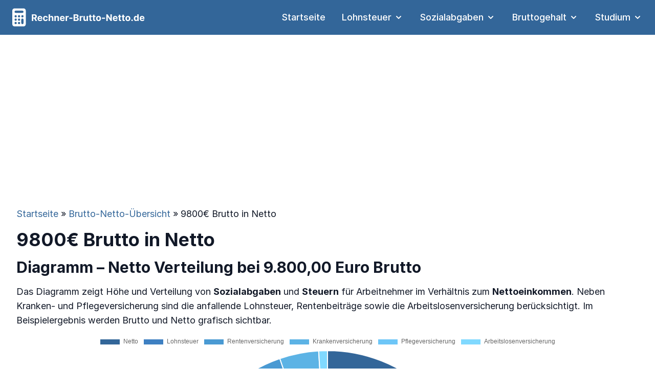

--- FILE ---
content_type: text/html; charset=UTF-8
request_url: https://www.rechner-brutto-netto.de/brutto-in-netto/9800-euro-brutto-in-netto/
body_size: 14240
content:
<meta name='robots' content='index, follow, max-image-preview:large, max-snippet:-1, max-video-preview:-1' />
	<style>img:is([sizes="auto" i], [sizes^="auto," i]) { contain-intrinsic-size: 3000px 1500px }</style>
	<!doctype html>
<html lang="de">
<head>
  <meta charset="utf-8">
  <meta http-equiv="x-ua-compatible" content="ie=edge">
  <meta name="viewport" content="width=device-width, initial-scale=1, shrink-to-fit=no">

  
	<!-- This site is optimized with the Yoast SEO plugin v26.8 - https://yoast.com/product/yoast-seo-wordpress/ -->
	<title>9800€ Brutto in Netto - Brutto-Netto-Rechner</title>
	<link rel="canonical" href="https://www.rechner-brutto-netto.de/brutto-in-netto/9800-euro-brutto-in-netto/" />
	<meta property="og:locale" content="de_DE" />
	<meta property="og:type" content="article" />
	<meta property="og:title" content="9800€ Brutto in Netto - Brutto-Netto-Rechner" />
	<meta property="og:description" content="Diagramm &#8211; Netto Verteilung bei 9.800,00 Euro Brutto Das Diagramm zeigt Höhe und Verteilung von Sozialabgaben und Steuern für Arbeitnehmer im Verhältnis zum Nettoeinkommen. Neben Kranken- und Pflegeversicherung sind die anfallende Lohnsteuer, Rentenbeiträge sowie die Arbeitslosenversicherung berücksichtigt. Im Beispielergebnis werden Brutto und Netto grafisch sichtbar. Lohnsteuer bei 9.800,00 Euro Brutto Bei einem Bruttogehalt von 9.800,00 &hellip; Continued" />
	<meta property="og:url" content="https://www.rechner-brutto-netto.de/brutto-in-netto/9800-euro-brutto-in-netto/" />
	<meta property="og:site_name" content="Brutto-Netto-Rechner" />
	<meta name="twitter:card" content="summary_large_image" />
	<meta name="twitter:label1" content="Geschätzte Lesezeit" />
	<meta name="twitter:data1" content="2 Minuten" />
	<script type="application/ld+json" class="yoast-schema-graph">{"@context":"https://schema.org","@graph":[{"@type":"WebPage","@id":"https://www.rechner-brutto-netto.de/brutto-in-netto/9800-euro-brutto-in-netto/","url":"https://www.rechner-brutto-netto.de/brutto-in-netto/9800-euro-brutto-in-netto/","name":"9800€ Brutto in Netto - Brutto-Netto-Rechner","isPartOf":{"@id":"https://www.rechner-brutto-netto.de/#website"},"datePublished":"2025-10-27T10:00:45+00:00","breadcrumb":{"@id":"https://www.rechner-brutto-netto.de/brutto-in-netto/9800-euro-brutto-in-netto/#breadcrumb"},"inLanguage":"de","potentialAction":[{"@type":"ReadAction","target":["https://www.rechner-brutto-netto.de/brutto-in-netto/9800-euro-brutto-in-netto/"]}]},{"@type":"BreadcrumbList","@id":"https://www.rechner-brutto-netto.de/brutto-in-netto/9800-euro-brutto-in-netto/#breadcrumb","itemListElement":[{"@type":"ListItem","position":1,"name":"Startseite","item":"https://www.rechner-brutto-netto.de/"},{"@type":"ListItem","position":2,"name":"Brutto-Netto-Übersicht","item":"https://www.rechner-brutto-netto.de/brutto-in-netto/"},{"@type":"ListItem","position":3,"name":"9800€ Brutto in Netto"}]},{"@type":"WebSite","@id":"https://www.rechner-brutto-netto.de/#website","url":"https://www.rechner-brutto-netto.de/","name":"Brutto-Netto-Rechner","description":"Eine weitere osteopathie-krankenkasse.de Seiten Website","potentialAction":[{"@type":"SearchAction","target":{"@type":"EntryPoint","urlTemplate":"https://www.rechner-brutto-netto.de/?s={search_term_string}"},"query-input":{"@type":"PropertyValueSpecification","valueRequired":true,"valueName":"search_term_string"}}],"inLanguage":"de"}]}</script>
	<!-- / Yoast SEO plugin. -->


<link rel='dns-prefetch' href='//widgetlogic.org' />
<link rel='dns-prefetch' href='//www.googletagmanager.com' />
<script type="text/javascript">
/* <![CDATA[ */
window._wpemojiSettings = {"baseUrl":"https:\/\/s.w.org\/images\/core\/emoji\/16.0.1\/72x72\/","ext":".png","svgUrl":"https:\/\/s.w.org\/images\/core\/emoji\/16.0.1\/svg\/","svgExt":".svg","source":{"concatemoji":"https:\/\/www.rechner-brutto-netto.de\/wp-includes\/js\/wp-emoji-release.min.js?ver=6.8.3"}};
/*! This file is auto-generated */
!function(s,n){var o,i,e;function c(e){try{var t={supportTests:e,timestamp:(new Date).valueOf()};sessionStorage.setItem(o,JSON.stringify(t))}catch(e){}}function p(e,t,n){e.clearRect(0,0,e.canvas.width,e.canvas.height),e.fillText(t,0,0);var t=new Uint32Array(e.getImageData(0,0,e.canvas.width,e.canvas.height).data),a=(e.clearRect(0,0,e.canvas.width,e.canvas.height),e.fillText(n,0,0),new Uint32Array(e.getImageData(0,0,e.canvas.width,e.canvas.height).data));return t.every(function(e,t){return e===a[t]})}function u(e,t){e.clearRect(0,0,e.canvas.width,e.canvas.height),e.fillText(t,0,0);for(var n=e.getImageData(16,16,1,1),a=0;a<n.data.length;a++)if(0!==n.data[a])return!1;return!0}function f(e,t,n,a){switch(t){case"flag":return n(e,"\ud83c\udff3\ufe0f\u200d\u26a7\ufe0f","\ud83c\udff3\ufe0f\u200b\u26a7\ufe0f")?!1:!n(e,"\ud83c\udde8\ud83c\uddf6","\ud83c\udde8\u200b\ud83c\uddf6")&&!n(e,"\ud83c\udff4\udb40\udc67\udb40\udc62\udb40\udc65\udb40\udc6e\udb40\udc67\udb40\udc7f","\ud83c\udff4\u200b\udb40\udc67\u200b\udb40\udc62\u200b\udb40\udc65\u200b\udb40\udc6e\u200b\udb40\udc67\u200b\udb40\udc7f");case"emoji":return!a(e,"\ud83e\udedf")}return!1}function g(e,t,n,a){var r="undefined"!=typeof WorkerGlobalScope&&self instanceof WorkerGlobalScope?new OffscreenCanvas(300,150):s.createElement("canvas"),o=r.getContext("2d",{willReadFrequently:!0}),i=(o.textBaseline="top",o.font="600 32px Arial",{});return e.forEach(function(e){i[e]=t(o,e,n,a)}),i}function t(e){var t=s.createElement("script");t.src=e,t.defer=!0,s.head.appendChild(t)}"undefined"!=typeof Promise&&(o="wpEmojiSettingsSupports",i=["flag","emoji"],n.supports={everything:!0,everythingExceptFlag:!0},e=new Promise(function(e){s.addEventListener("DOMContentLoaded",e,{once:!0})}),new Promise(function(t){var n=function(){try{var e=JSON.parse(sessionStorage.getItem(o));if("object"==typeof e&&"number"==typeof e.timestamp&&(new Date).valueOf()<e.timestamp+604800&&"object"==typeof e.supportTests)return e.supportTests}catch(e){}return null}();if(!n){if("undefined"!=typeof Worker&&"undefined"!=typeof OffscreenCanvas&&"undefined"!=typeof URL&&URL.createObjectURL&&"undefined"!=typeof Blob)try{var e="postMessage("+g.toString()+"("+[JSON.stringify(i),f.toString(),p.toString(),u.toString()].join(",")+"));",a=new Blob([e],{type:"text/javascript"}),r=new Worker(URL.createObjectURL(a),{name:"wpTestEmojiSupports"});return void(r.onmessage=function(e){c(n=e.data),r.terminate(),t(n)})}catch(e){}c(n=g(i,f,p,u))}t(n)}).then(function(e){for(var t in e)n.supports[t]=e[t],n.supports.everything=n.supports.everything&&n.supports[t],"flag"!==t&&(n.supports.everythingExceptFlag=n.supports.everythingExceptFlag&&n.supports[t]);n.supports.everythingExceptFlag=n.supports.everythingExceptFlag&&!n.supports.flag,n.DOMReady=!1,n.readyCallback=function(){n.DOMReady=!0}}).then(function(){return e}).then(function(){var e;n.supports.everything||(n.readyCallback(),(e=n.source||{}).concatemoji?t(e.concatemoji):e.wpemoji&&e.twemoji&&(t(e.twemoji),t(e.wpemoji)))}))}((window,document),window._wpemojiSettings);
/* ]]> */
</script>
<style id='wp-emoji-styles-inline-css' type='text/css'>

	img.wp-smiley, img.emoji {
		display: inline !important;
		border: none !important;
		box-shadow: none !important;
		height: 1em !important;
		width: 1em !important;
		margin: 0 0.07em !important;
		vertical-align: -0.1em !important;
		background: none !important;
		padding: 0 !important;
	}
</style>
<link rel='stylesheet' id='wp-block-library-css' href='https://www.rechner-brutto-netto.de/wp-includes/css/dist/block-library/style.min.css?ver=6.8.3' type='text/css' media='all' />
<link rel='stylesheet' id='block-widget-css' href='https://www.rechner-brutto-netto.de/wp-content/plugins/widget-logic/block_widget/css/widget.css?ver=1725004870' type='text/css' media='all' />
<link rel='stylesheet' id='sage-block-styles-css' href='https://www.rechner-brutto-netto.de/wp-content/themes/rechner-brutto-netto/public/blocks/editor.css?id=7c6c4d1672863fea8668&#038;ver=6.8.3' type='text/css' media='all' />
<style id='global-styles-inline-css' type='text/css'>
:root{--wp--preset--aspect-ratio--square: 1;--wp--preset--aspect-ratio--4-3: 4/3;--wp--preset--aspect-ratio--3-4: 3/4;--wp--preset--aspect-ratio--3-2: 3/2;--wp--preset--aspect-ratio--2-3: 2/3;--wp--preset--aspect-ratio--16-9: 16/9;--wp--preset--aspect-ratio--9-16: 9/16;--wp--preset--color--black: #000000;--wp--preset--color--cyan-bluish-gray: #abb8c3;--wp--preset--color--white: #ffffff;--wp--preset--color--pale-pink: #f78da7;--wp--preset--color--vivid-red: #cf2e2e;--wp--preset--color--luminous-vivid-orange: #ff6900;--wp--preset--color--luminous-vivid-amber: #fcb900;--wp--preset--color--light-green-cyan: #7bdcb5;--wp--preset--color--vivid-green-cyan: #00d084;--wp--preset--color--pale-cyan-blue: #8ed1fc;--wp--preset--color--vivid-cyan-blue: #0693e3;--wp--preset--color--vivid-purple: #9b51e0;--wp--preset--gradient--vivid-cyan-blue-to-vivid-purple: linear-gradient(135deg,rgba(6,147,227,1) 0%,rgb(155,81,224) 100%);--wp--preset--gradient--light-green-cyan-to-vivid-green-cyan: linear-gradient(135deg,rgb(122,220,180) 0%,rgb(0,208,130) 100%);--wp--preset--gradient--luminous-vivid-amber-to-luminous-vivid-orange: linear-gradient(135deg,rgba(252,185,0,1) 0%,rgba(255,105,0,1) 100%);--wp--preset--gradient--luminous-vivid-orange-to-vivid-red: linear-gradient(135deg,rgba(255,105,0,1) 0%,rgb(207,46,46) 100%);--wp--preset--gradient--very-light-gray-to-cyan-bluish-gray: linear-gradient(135deg,rgb(238,238,238) 0%,rgb(169,184,195) 100%);--wp--preset--gradient--cool-to-warm-spectrum: linear-gradient(135deg,rgb(74,234,220) 0%,rgb(151,120,209) 20%,rgb(207,42,186) 40%,rgb(238,44,130) 60%,rgb(251,105,98) 80%,rgb(254,248,76) 100%);--wp--preset--gradient--blush-light-purple: linear-gradient(135deg,rgb(255,206,236) 0%,rgb(152,150,240) 100%);--wp--preset--gradient--blush-bordeaux: linear-gradient(135deg,rgb(254,205,165) 0%,rgb(254,45,45) 50%,rgb(107,0,62) 100%);--wp--preset--gradient--luminous-dusk: linear-gradient(135deg,rgb(255,203,112) 0%,rgb(199,81,192) 50%,rgb(65,88,208) 100%);--wp--preset--gradient--pale-ocean: linear-gradient(135deg,rgb(255,245,203) 0%,rgb(182,227,212) 50%,rgb(51,167,181) 100%);--wp--preset--gradient--electric-grass: linear-gradient(135deg,rgb(202,248,128) 0%,rgb(113,206,126) 100%);--wp--preset--gradient--midnight: linear-gradient(135deg,rgb(2,3,129) 0%,rgb(40,116,252) 100%);--wp--preset--font-size--small: 13px;--wp--preset--font-size--medium: 20px;--wp--preset--font-size--large: 36px;--wp--preset--font-size--x-large: 42px;--wp--preset--spacing--20: 0.44rem;--wp--preset--spacing--30: 0.67rem;--wp--preset--spacing--40: 1rem;--wp--preset--spacing--50: 1.5rem;--wp--preset--spacing--60: 2.25rem;--wp--preset--spacing--70: 3.38rem;--wp--preset--spacing--80: 5.06rem;--wp--preset--shadow--natural: 6px 6px 9px rgba(0, 0, 0, 0.2);--wp--preset--shadow--deep: 12px 12px 50px rgba(0, 0, 0, 0.4);--wp--preset--shadow--sharp: 6px 6px 0px rgba(0, 0, 0, 0.2);--wp--preset--shadow--outlined: 6px 6px 0px -3px rgba(255, 255, 255, 1), 6px 6px rgba(0, 0, 0, 1);--wp--preset--shadow--crisp: 6px 6px 0px rgba(0, 0, 0, 1);}:where(body) { margin: 0; }.wp-site-blocks > .alignleft { float: left; margin-right: 2em; }.wp-site-blocks > .alignright { float: right; margin-left: 2em; }.wp-site-blocks > .aligncenter { justify-content: center; margin-left: auto; margin-right: auto; }:where(.is-layout-flex){gap: 0.5em;}:where(.is-layout-grid){gap: 0.5em;}.is-layout-flow > .alignleft{float: left;margin-inline-start: 0;margin-inline-end: 2em;}.is-layout-flow > .alignright{float: right;margin-inline-start: 2em;margin-inline-end: 0;}.is-layout-flow > .aligncenter{margin-left: auto !important;margin-right: auto !important;}.is-layout-constrained > .alignleft{float: left;margin-inline-start: 0;margin-inline-end: 2em;}.is-layout-constrained > .alignright{float: right;margin-inline-start: 2em;margin-inline-end: 0;}.is-layout-constrained > .aligncenter{margin-left: auto !important;margin-right: auto !important;}.is-layout-constrained > :where(:not(.alignleft):not(.alignright):not(.alignfull)){margin-left: auto !important;margin-right: auto !important;}body .is-layout-flex{display: flex;}.is-layout-flex{flex-wrap: wrap;align-items: center;}.is-layout-flex > :is(*, div){margin: 0;}body .is-layout-grid{display: grid;}.is-layout-grid > :is(*, div){margin: 0;}body{padding-top: 0px;padding-right: 0px;padding-bottom: 0px;padding-left: 0px;}a:where(:not(.wp-element-button)){text-decoration: underline;}:root :where(.wp-element-button, .wp-block-button__link){background-color: #32373c;border-width: 0;color: #fff;font-family: inherit;font-size: inherit;line-height: inherit;padding: calc(0.667em + 2px) calc(1.333em + 2px);text-decoration: none;}.has-black-color{color: var(--wp--preset--color--black) !important;}.has-cyan-bluish-gray-color{color: var(--wp--preset--color--cyan-bluish-gray) !important;}.has-white-color{color: var(--wp--preset--color--white) !important;}.has-pale-pink-color{color: var(--wp--preset--color--pale-pink) !important;}.has-vivid-red-color{color: var(--wp--preset--color--vivid-red) !important;}.has-luminous-vivid-orange-color{color: var(--wp--preset--color--luminous-vivid-orange) !important;}.has-luminous-vivid-amber-color{color: var(--wp--preset--color--luminous-vivid-amber) !important;}.has-light-green-cyan-color{color: var(--wp--preset--color--light-green-cyan) !important;}.has-vivid-green-cyan-color{color: var(--wp--preset--color--vivid-green-cyan) !important;}.has-pale-cyan-blue-color{color: var(--wp--preset--color--pale-cyan-blue) !important;}.has-vivid-cyan-blue-color{color: var(--wp--preset--color--vivid-cyan-blue) !important;}.has-vivid-purple-color{color: var(--wp--preset--color--vivid-purple) !important;}.has-black-background-color{background-color: var(--wp--preset--color--black) !important;}.has-cyan-bluish-gray-background-color{background-color: var(--wp--preset--color--cyan-bluish-gray) !important;}.has-white-background-color{background-color: var(--wp--preset--color--white) !important;}.has-pale-pink-background-color{background-color: var(--wp--preset--color--pale-pink) !important;}.has-vivid-red-background-color{background-color: var(--wp--preset--color--vivid-red) !important;}.has-luminous-vivid-orange-background-color{background-color: var(--wp--preset--color--luminous-vivid-orange) !important;}.has-luminous-vivid-amber-background-color{background-color: var(--wp--preset--color--luminous-vivid-amber) !important;}.has-light-green-cyan-background-color{background-color: var(--wp--preset--color--light-green-cyan) !important;}.has-vivid-green-cyan-background-color{background-color: var(--wp--preset--color--vivid-green-cyan) !important;}.has-pale-cyan-blue-background-color{background-color: var(--wp--preset--color--pale-cyan-blue) !important;}.has-vivid-cyan-blue-background-color{background-color: var(--wp--preset--color--vivid-cyan-blue) !important;}.has-vivid-purple-background-color{background-color: var(--wp--preset--color--vivid-purple) !important;}.has-black-border-color{border-color: var(--wp--preset--color--black) !important;}.has-cyan-bluish-gray-border-color{border-color: var(--wp--preset--color--cyan-bluish-gray) !important;}.has-white-border-color{border-color: var(--wp--preset--color--white) !important;}.has-pale-pink-border-color{border-color: var(--wp--preset--color--pale-pink) !important;}.has-vivid-red-border-color{border-color: var(--wp--preset--color--vivid-red) !important;}.has-luminous-vivid-orange-border-color{border-color: var(--wp--preset--color--luminous-vivid-orange) !important;}.has-luminous-vivid-amber-border-color{border-color: var(--wp--preset--color--luminous-vivid-amber) !important;}.has-light-green-cyan-border-color{border-color: var(--wp--preset--color--light-green-cyan) !important;}.has-vivid-green-cyan-border-color{border-color: var(--wp--preset--color--vivid-green-cyan) !important;}.has-pale-cyan-blue-border-color{border-color: var(--wp--preset--color--pale-cyan-blue) !important;}.has-vivid-cyan-blue-border-color{border-color: var(--wp--preset--color--vivid-cyan-blue) !important;}.has-vivid-purple-border-color{border-color: var(--wp--preset--color--vivid-purple) !important;}.has-vivid-cyan-blue-to-vivid-purple-gradient-background{background: var(--wp--preset--gradient--vivid-cyan-blue-to-vivid-purple) !important;}.has-light-green-cyan-to-vivid-green-cyan-gradient-background{background: var(--wp--preset--gradient--light-green-cyan-to-vivid-green-cyan) !important;}.has-luminous-vivid-amber-to-luminous-vivid-orange-gradient-background{background: var(--wp--preset--gradient--luminous-vivid-amber-to-luminous-vivid-orange) !important;}.has-luminous-vivid-orange-to-vivid-red-gradient-background{background: var(--wp--preset--gradient--luminous-vivid-orange-to-vivid-red) !important;}.has-very-light-gray-to-cyan-bluish-gray-gradient-background{background: var(--wp--preset--gradient--very-light-gray-to-cyan-bluish-gray) !important;}.has-cool-to-warm-spectrum-gradient-background{background: var(--wp--preset--gradient--cool-to-warm-spectrum) !important;}.has-blush-light-purple-gradient-background{background: var(--wp--preset--gradient--blush-light-purple) !important;}.has-blush-bordeaux-gradient-background{background: var(--wp--preset--gradient--blush-bordeaux) !important;}.has-luminous-dusk-gradient-background{background: var(--wp--preset--gradient--luminous-dusk) !important;}.has-pale-ocean-gradient-background{background: var(--wp--preset--gradient--pale-ocean) !important;}.has-electric-grass-gradient-background{background: var(--wp--preset--gradient--electric-grass) !important;}.has-midnight-gradient-background{background: var(--wp--preset--gradient--midnight) !important;}.has-small-font-size{font-size: var(--wp--preset--font-size--small) !important;}.has-medium-font-size{font-size: var(--wp--preset--font-size--medium) !important;}.has-large-font-size{font-size: var(--wp--preset--font-size--large) !important;}.has-x-large-font-size{font-size: var(--wp--preset--font-size--x-large) !important;}
:where(.wp-block-post-template.is-layout-flex){gap: 1.25em;}:where(.wp-block-post-template.is-layout-grid){gap: 1.25em;}
:where(.wp-block-columns.is-layout-flex){gap: 2em;}:where(.wp-block-columns.is-layout-grid){gap: 2em;}
:root :where(.wp-block-pullquote){font-size: 1.5em;line-height: 1.6;}
</style>
<link rel='stylesheet' id='kassen-shortcodes-css' href='https://www.rechner-brutto-netto.de/wp-content/plugins/kassen-shortcodes/assets/css/app.css?ver=6.8.3' type='text/css' media='all' />
<link rel='stylesheet' id='kkrechner-css' href='https://www.rechner-brutto-netto.de/wp-content/plugins/kkRechner-plugin/public/css/kkrechner-public.css?ver=1.0.0' type='text/css' media='all' />
<link rel='stylesheet' id='simple-google-adsense-styles-css' href='https://www.rechner-brutto-netto.de/wp-content/plugins/simple-google-adsense/assets/css/adsense.css?ver=1.2.0' type='text/css' media='all' />
<link rel='stylesheet' id='toc-screen-css' href='https://www.rechner-brutto-netto.de/wp-content/plugins/table-of-contents-plus/screen.min.css?ver=2411.1' type='text/css' media='all' />
<style id='toc-screen-inline-css' type='text/css'>
div#toc_container {width: 90%;}
</style>
<link rel='stylesheet' id='bruttonettopagegenerator-css' href='https://www.rechner-brutto-netto.de/wp-content/plugins/brutto-netto-page-generator/public/css/app.css' type='text/css' media='all' />
<link rel='stylesheet' id='wiki-css' href='https://www.rechner-brutto-netto.de/wp-content/plugins/wordpress-wiki/wiki.css?ver=6.8.3' type='text/css' media='all' />
<link rel='stylesheet' id='tablepress-default-css' href='https://www.rechner-brutto-netto.de/wp-content/plugins/tablepress/css/build/default.css?ver=3.2.6' type='text/css' media='all' />
<link rel='stylesheet' id='sage/app.css-css' href='https://www.rechner-brutto-netto.de/wp-content/themes/rechner-brutto-netto/public/css/app.css?id=1bffa84e041549e524a2' type='text/css' media='all' />
<script type="text/javascript" src="https://www.rechner-brutto-netto.de/wp-content/plugins/kassen-shortcodes/assets/js/app.js?ver=1" id="kassen-shortcodes-js"></script>
<script type="text/javascript" src="https://www.rechner-brutto-netto.de/wp-includes/js/jquery/jquery.min.js?ver=3.7.1" id="jquery-core-js"></script>
<script type="text/javascript" src="https://www.rechner-brutto-netto.de/wp-includes/js/jquery/jquery-migrate.min.js?ver=3.4.1" id="jquery-migrate-js"></script>
<link rel="https://api.w.org/" href="https://www.rechner-brutto-netto.de/wp-json/" /><link rel="alternate" title="JSON" type="application/json" href="https://www.rechner-brutto-netto.de/wp-json/wp/v2/pages/4310" /><link rel="EditURI" type="application/rsd+xml" title="RSD" href="https://www.rechner-brutto-netto.de/xmlrpc.php?rsd" />
<link rel='shortlink' href='https://www.rechner-brutto-netto.de/?p=4310' />
<link rel="alternate" title="oEmbed (JSON)" type="application/json+oembed" href="https://www.rechner-brutto-netto.de/wp-json/oembed/1.0/embed?url=https%3A%2F%2Fwww.rechner-brutto-netto.de%2Fbrutto-in-netto%2F9800-euro-brutto-in-netto%2F" />
<link rel="alternate" title="oEmbed (XML)" type="text/xml+oembed" href="https://www.rechner-brutto-netto.de/wp-json/oembed/1.0/embed?url=https%3A%2F%2Fwww.rechner-brutto-netto.de%2Fbrutto-in-netto%2F9800-euro-brutto-in-netto%2F&#038;format=xml" />
<meta name="generator" content="Site Kit by Google 1.170.0" />                <!-- auto ad code generated with AdFlow plugin v1.2.0 -->
                <script async src="//pagead2.googlesyndication.com/pagead/js/adsbygoogle.js"></script>
                <script>
                (adsbygoogle = window.adsbygoogle || []).push({
                     google_ad_client: "ca-pub-8711972240815828",
                     enable_page_level_ads: true
                });
                </script>      
                <!-- / AdFlow plugin -->    
    <script type="text/javascript">
        var ajaxurl = 'https://www.rechner-brutto-netto.de/wp-admin/admin-ajax.php';
    </script>
<link rel="icon" href="https://www.rechner-brutto-netto.de/wp-content/uploads/sites/52/2021/11/cropped-fav-32x32.png" sizes="32x32" />
<link rel="icon" href="https://www.rechner-brutto-netto.de/wp-content/uploads/sites/52/2021/11/cropped-fav-192x192.png" sizes="192x192" />
<link rel="apple-touch-icon" href="https://www.rechner-brutto-netto.de/wp-content/uploads/sites/52/2021/11/cropped-fav-180x180.png" />
<meta name="msapplication-TileImage" content="https://www.rechner-brutto-netto.de/wp-content/uploads/sites/52/2021/11/cropped-fav-270x270.png" />

  <link rel="preconnect" href="https://fonts.googleapis.com">
  <link rel="preconnect" href="https://fonts.gstatic.com" crossorigin>
  <link href="https://fonts.googleapis.com/css2?family=Raleway:wght@400;600;700&display=swap" rel="stylesheet">

    <script>console.log(2);</script>

  <style>
    [x-cloak] {
      display: none;
    }
  </style>

</head>
<body class="wp-singular page-template-default page page-id-4310 page-child parent-pageid-4216 wp-embed-responsive wp-theme-rechner-brutto-nettoresources 9800-euro-brutto-in-netto font-sans h-full antialiased text-gray-900 text-lg relative overflow-x-hidden bg-white app-data index-data singular-data page-data page-4310-data page-9800-euro-brutto-in-netto-data">
<header
  x-data="{ mobileMenuOpen: false }"
  class="bg-brand-base relative mb-6"
>
  <div class="max-w-screen-xl mx-auto py-4 px-4 xl:px-6 flex justify-between items-center z-10">

    <div class="flex space-x-4 md:space-x-6">
      <a href="https://www.rechner-brutto-netto.de/" title="Brutto-Netto-Rechner">
        <svg xmlns="http://www.w3.org/2000/svg" fill="none" class="h-9 "  viewBox="0 0 259 36">
    <title>Brutto-Netto-Rechner</title>
  <g fill="#fff" clip-path="url(#a)">
    <path fill-rule="evenodd" d="M4.4.4A4.4 4.4 0 0 0 0 4.8v26.4a4.4 4.4 0 0 0 4.4 4.4H22a4.3999 4.3999 0 0 0 4.4-4.4V4.8A4.4002 4.4002 0 0 0 22 .4H4.4Zm2.2 4.4a2.2 2.2 0 0 0 0 4.4h13.2A2.1997 2.1997 0 0 0 22 7a2.2 2.2 0 0 0-2.2-2.2H6.6Zm13.2 15.4a2.1999 2.1999 0 0 1 2.2 2.2V29a2.2 2.2 0 0 1-4.4 0v-6.6a2.1999 2.1999 0 0 1 2.2-2.2Zm-6.6 6.6a2.1999 2.1999 0 1 0 0 4.4h.022a2.2 2.2 0 1 0 0-4.4H13.2ZM4.4 29a2.2 2.2 0 0 1 2.2-2.2h.022a2.2 2.2 0 0 1 0 4.4H6.6A2.2003 2.2003 0 0 1 4.4 29Zm2.2-8.8a2.2 2.2 0 0 0 0 4.4h.022a2.2003 2.2003 0 0 0 2.2-2.2 2.2 2.2 0 0 0-2.2-2.2H6.6Zm4.4 2.2a2.1999 2.1999 0 0 1 2.2-2.2h.022a2.1999 2.1999 0 1 1 0 4.4H13.2a2.2 2.2 0 0 1-2.2-2.2Zm8.8-8.8a2.1999 2.1999 0 1 0 0 4.4h.022a2.2 2.2 0 1 0 0-4.4H19.8ZM11 15.8a2.1999 2.1999 0 0 1 2.2-2.2h.022a2.1999 2.1999 0 1 1 0 4.4H13.2a2.2 2.2 0 0 1-2.2-2.2Zm-4.4-2.2a2.2 2.2 0 0 0 0 4.4h.022a2.2003 2.2003 0 0 0 2.2-2.2 2.2 2.2 0 0 0-2.2-2.2H6.6Z" clip-rule="evenodd"/>
    <path d="M38.1378 25h2.7677v-4.6406h2.0199L45.4055 25h3.0554l-2.7805-5.0881c1.4893-.6392 2.3139-1.9368 2.3139-3.7265 0-2.6016-1.7194-4.2763-4.6917-4.2763h-5.1648V25Zm2.7677-6.8651v-3.963h1.8665c1.598 0 2.3715.7095 2.3715 2.0135 0 1.2976-.7735 1.9495-2.3587 1.9495h-1.8793Zm13.3099 7.0569c2.429 0 4.0653-1.1826 4.4488-3.0043l-2.5184-.1662c-.2749.7479-.978 1.1378-1.8857 1.1378-1.3615 0-2.2244-.9013-2.2244-2.3651v-.0064h6.6861v-.7478c0-3.3367-2.0199-4.9858-4.6151-4.9858-2.8892 0-4.7621 2.0518-4.7621 5.0817 0 3.1129 1.8473 5.0561 4.8708 5.0561Zm-2.1797-6.0917c.0575-1.1186.9077-2.0135 2.1158-2.0135 1.1825 0 2.0007.8438 2.0071 2.0135h-4.1229Zm12.8991 6.0917c2.6144 0 4.2571-1.5341 4.385-3.7905h-2.5696c-.1598 1.0483-.8502 1.6363-1.7834 1.6363-1.272 0-2.0966-1.0674-2.0966-2.9467 0-1.8537.831-2.9148 2.0966-2.9148.9972 0 1.6364.6584 1.7834 1.6364h2.5696c-.1151-2.2692-1.8345-3.7585-4.3977-3.7585-2.9787 0-4.8196 2.0646-4.8196 5.0753 0 2.985 1.8089 5.0625 4.8323 5.0625Zm8.8514-5.8679c.0064-1.2657.7799-2.0071 1.8921-2.0071 1.1058 0 1.7578.7095 1.7514 1.9176V25h2.723v-6.2514c.0064-2.3012-1.3487-3.6946-3.3942-3.6946-1.4893 0-2.4865.7031-2.9339 1.8601h-.1151v-5.005h-2.6463V25h2.723v-5.6761Zm11.2324 0c.0064-1.2657.7607-2.0071 1.8601-2.0071 1.0931 0 1.7514.7159 1.7451 1.9176V25h2.723v-6.2514c0-2.2884-1.3424-3.6946-3.3878-3.6946-1.4574 0-2.5121.7159-2.9531 1.8601h-.1151v-1.7323h-2.5952V25h2.723v-5.6761Zm12.9487 5.8679c2.4287 0 4.0657-1.1826 4.4487-3.0043l-2.5183-.1662c-.2748.7479-.978 1.1378-1.8856 1.1378-1.3615 0-2.2245-.9013-2.2245-2.3651v-.0064h6.6864v-.7478c0-3.3367-2.02-4.9858-4.6153-4.9858-2.8892 0-4.7621 2.0518-4.7621 5.0817 0 3.1129 1.8473 5.0561 4.8707 5.0561Zm-2.1797-6.0917c.0576-1.1186.9077-2.0135 2.1158-2.0135 1.1825 0 2.0007.8438 2.0071 2.0135h-4.1229ZM104.251 25h2.723v-5.5547c0-1.2081.882-2.0391 2.084-2.0391.377 0 .894.064 1.15.1471v-2.4162c-.243-.0576-.582-.0959-.856-.0959-1.1 0-2.001.6392-2.359 1.8537h-.102v-1.7131h-2.64V25Zm13.201-6.456h-5.97v2.1605h5.97V18.544ZM119.823 25h5.593c2.941 0 4.507-1.5341 4.507-3.6179 0-1.9368-1.387-3.1065-2.877-3.1768v-.1279c1.362-.3068 2.365-1.272 2.365-2.8125 0-1.9623-1.457-3.3558-4.346-3.3558h-5.242V25Zm2.768-2.2628v-3.4773h2.32c1.33 0 2.155.7671 2.155 1.8473 0 .9844-.672 1.63-2.219 1.63h-2.256Zm0-5.3501v-3.2408h2.103c1.227 0 1.924.6328 1.924 1.5788 0 1.0356-.844 1.662-1.975 1.662h-2.052ZM131.673 25h2.723v-5.5547c0-1.2081.882-2.0391 2.083-2.0391.378 0 .895.064 1.151.1471v-2.4162c-.243-.0576-.582-.0959-.857-.0959-1.099 0-2 .6392-2.358 1.8537h-.103v-1.7131h-2.639V25Zm13.661-4.1804c.006 1.3168-.895 2.0071-1.873 2.0071-1.029 0-1.694-.7223-1.7-1.8793v-5.7656h-2.723v6.2514c.006 2.2948 1.349 3.6946 3.324 3.6946 1.476 0 2.537-.7606 2.978-1.9112h.103V25h2.614v-9.8182h-2.723v5.6378Zm10.123-5.6378h-1.847v-2.3523h-2.723v2.3523h-1.342v2.0455h1.342v5.1136c-.013 1.924 1.298 2.8764 3.273 2.7933.703-.0255 1.202-.1662 1.476-.2556l-.428-2.0263c-.134.0255-.422.0895-.677.0895-.544 0-.921-.2046-.921-.9588v-4.7557h1.847v-2.0455Zm6.996 0h-1.847v-2.3523h-2.723v2.3523h-1.342v2.0455h1.342v5.1136c-.013 1.924 1.298 2.8764 3.273 2.7933.703-.0255 1.202-.1662 1.476-.2556l-.428-2.0263c-.134.0255-.422.0895-.677.0895-.544 0-.921-.2046-.921-.9588v-4.7557h1.847v-2.0455Zm6.105 10.01c2.979 0 4.832-2.0391 4.832-5.0625 0-3.0427-1.853-5.0753-4.832-5.0753s-4.833 2.0326-4.833 5.0753c0 3.0234 1.854 5.0625 4.833 5.0625Zm.013-2.1094c-1.375 0-2.078-1.2592-2.078-2.9723s.703-2.9787 2.078-2.9787c1.348 0 2.052 1.2656 2.052 2.9787 0 1.7131-.704 2.9723-2.052 2.9723Zm12.707-4.5384h-5.97v2.1605h5.97V18.544Zm13.321-6.6349h-2.755v8.2329h-.115l-5.651-8.2329h-2.428V25h2.767v-8.2393h.096L192.208 25h2.391V11.9091Zm6.71 13.2827c2.429 0 4.065-1.1826 4.449-3.0043l-2.518-.1662c-.275.7479-.978 1.1378-1.886 1.1378-1.362 0-2.225-.9013-2.225-2.3651v-.0064h6.687v-.7478c0-3.3367-2.02-4.9858-4.616-4.9858-2.889 0-4.762 2.0518-4.762 5.0817 0 3.1129 1.848 5.0561 4.871 5.0561Zm-2.18-6.0917c.058-1.1186.908-2.0135 2.116-2.0135 1.183 0 2.001.8438 2.007 2.0135h-4.123Zm13.686-3.9183h-1.847v-2.3523h-2.724v2.3523h-1.342v2.0455h1.342v5.1136c-.012 1.924 1.298 2.8764 3.273 2.7933.703-.0255 1.202-.1662 1.477-.2556l-.428-2.0263c-.135.0255-.422.0895-.678.0895-.543 0-.92-.2046-.92-.9588v-4.7557h1.847v-2.0455Zm6.996 0h-1.847v-2.3523h-2.723v2.3523h-1.343v2.0455h1.343v5.1136c-.013 1.924 1.297 2.8764 3.272 2.7933.703-.0255 1.202-.1662 1.477-.2556l-.428-2.0263c-.135.0255-.422.0895-.678.0895-.543 0-.92-.2046-.92-.9588v-4.7557h1.847v-2.0455Zm6.104 10.01c2.979 0 4.833-2.0391 4.833-5.0625 0-3.0427-1.854-5.0753-4.833-5.0753-2.978 0-4.832 2.0326-4.832 5.0753 0 3.0234 1.854 5.0625 4.832 5.0625Zm.013-2.1094c-1.374 0-2.077-1.2592-2.077-2.9723s.703-2.9787 2.077-2.9787c1.349 0 2.052 1.2656 2.052 2.9787 0 1.7131-.703 2.9723-2.052 2.9723Zm8.182 2.0838c.818 0 1.528-.684 1.534-1.5341-.006-.8374-.716-1.5213-1.534-1.5213-.844 0-1.541.6839-1.534 1.5213-.007.8501.69 1.5341 1.534 1.5341Zm7.388-.0064c1.585 0 2.409-.9141 2.786-1.7322h.116V25h2.684V11.9091h-2.716v4.9219h-.084c-.364-.799-1.15-1.777-2.793-1.777-2.154 0-3.976 1.6747-3.976 5.0497 0 3.2855 1.745 5.0561 3.983 5.0561Zm.862-2.1669c-1.335 0-2.064-1.1889-2.064-2.902 0-1.7003.716-2.87 2.064-2.87 1.324 0 2.065 1.1186 2.065 2.87s-.754 2.902-2.065 2.902Zm11.437 2.1989c2.429 0 4.066-1.1826 4.449-3.0043l-2.518-.1662c-.275.7479-.978 1.1378-1.886 1.1378-1.361 0-2.224-.9013-2.224-2.3651v-.0064h6.686v-.7478c0-3.3367-2.02-4.9858-4.615-4.9858-2.889 0-4.762 2.0518-4.762 5.0817 0 3.1129 1.847 5.0561 4.87 5.0561Zm-2.179-6.0917c.057-1.1186.907-2.0135 2.115-2.0135 1.183 0 2.001.8438 2.008 2.0135h-4.123Z"/>
  </g>
  <defs>
    <clipPath id="a">
      <path fill="#fff" d="M0 0h259v36H0z"/>
    </clipPath>
  </defs>
</svg>      </a>
    </div>

    <div class="-mr-2 -my-2 lg:hidden">

  <button @click="mobileMenuOpen = true" type="button"
          class="bg-brand-dark text-white p-2 inline-flex items-center justify-center focus:outline-none focus:ring-2 focus:ring-inset focus:ring-brand-base">
    <span class="sr-only">Menü öffnen</span>
    <svg class="h-6 w-6" xmlns="http://www.w3.org/2000/svg" fill="none" viewBox="0 0 24 24" stroke="currentColor"
         aria-hidden="true">
      <path stroke-linecap="round" stroke-linejoin="round" stroke-width="2" d="M4 6h16M4 12h16M4 18h16"/>
    </svg>
  </button>
</div>

    <div x-show="mobileMenuOpen"
     x-transition:enter="duration-200 ease-out"
     x-transition:enter-start="opacity-0 scale-95"
     x-transition:enter-end="opacity-100 scale-100"
     x-transition:leave="duration-100 ease-in"
     x-transition:leave-start="opacity-100 scale-100"
     x-transition:leave-end="opacity-0 scale-95"
     class="absolute top-0 inset-x-0 p-2 transition transform origin-top-right lg:hidden z-10"
     x-cloak
>
  <div class="shadow-xl ring-1 ring-black ring-opacity-5 bg-white divide-y-2 divide-gray-50">
    <div class="p-4">
      <div class="flex items-center justify-between">
        <div>
          <a href="https://www.rechner-brutto-netto.de/" class="block">
            <svg xmlns="http://www.w3.org/2000/svg" fill="none" class="h-6"  viewBox="0 0 259 36">
    <title>Brutto-Netto-Rechner</title>
  <g fill="#336699" clip-path="url(#a)">
    <path fill-rule="evenodd" d="M4.4.4A4.4 4.4 0 0 0 0 4.8v26.4a4.4 4.4 0 0 0 4.4 4.4H22a4.3999 4.3999 0 0 0 4.4-4.4V4.8A4.4002 4.4002 0 0 0 22 .4H4.4Zm2.2 4.4a2.2 2.2 0 0 0 0 4.4h13.2A2.1997 2.1997 0 0 0 22 7a2.2 2.2 0 0 0-2.2-2.2H6.6Zm13.2 15.4a2.1999 2.1999 0 0 1 2.2 2.2V29a2.2 2.2 0 0 1-4.4 0v-6.6a2.1999 2.1999 0 0 1 2.2-2.2Zm-6.6 6.6a2.1999 2.1999 0 1 0 0 4.4h.022a2.2 2.2 0 1 0 0-4.4H13.2ZM4.4 29a2.2 2.2 0 0 1 2.2-2.2h.022a2.2 2.2 0 0 1 0 4.4H6.6A2.2003 2.2003 0 0 1 4.4 29Zm2.2-8.8a2.2 2.2 0 0 0 0 4.4h.022a2.2003 2.2003 0 0 0 2.2-2.2 2.2 2.2 0 0 0-2.2-2.2H6.6Zm4.4 2.2a2.1999 2.1999 0 0 1 2.2-2.2h.022a2.1999 2.1999 0 1 1 0 4.4H13.2a2.2 2.2 0 0 1-2.2-2.2Zm8.8-8.8a2.1999 2.1999 0 1 0 0 4.4h.022a2.2 2.2 0 1 0 0-4.4H19.8ZM11 15.8a2.1999 2.1999 0 0 1 2.2-2.2h.022a2.1999 2.1999 0 1 1 0 4.4H13.2a2.2 2.2 0 0 1-2.2-2.2Zm-4.4-2.2a2.2 2.2 0 0 0 0 4.4h.022a2.2003 2.2003 0 0 0 2.2-2.2 2.2 2.2 0 0 0-2.2-2.2H6.6Z" clip-rule="evenodd"/>
    <path d="M38.1378 25h2.7677v-4.6406h2.0199L45.4055 25h3.0554l-2.7805-5.0881c1.4893-.6392 2.3139-1.9368 2.3139-3.7265 0-2.6016-1.7194-4.2763-4.6917-4.2763h-5.1648V25Zm2.7677-6.8651v-3.963h1.8665c1.598 0 2.3715.7095 2.3715 2.0135 0 1.2976-.7735 1.9495-2.3587 1.9495h-1.8793Zm13.3099 7.0569c2.429 0 4.0653-1.1826 4.4488-3.0043l-2.5184-.1662c-.2749.7479-.978 1.1378-1.8857 1.1378-1.3615 0-2.2244-.9013-2.2244-2.3651v-.0064h6.6861v-.7478c0-3.3367-2.0199-4.9858-4.6151-4.9858-2.8892 0-4.7621 2.0518-4.7621 5.0817 0 3.1129 1.8473 5.0561 4.8708 5.0561Zm-2.1797-6.0917c.0575-1.1186.9077-2.0135 2.1158-2.0135 1.1825 0 2.0007.8438 2.0071 2.0135h-4.1229Zm12.8991 6.0917c2.6144 0 4.2571-1.5341 4.385-3.7905h-2.5696c-.1598 1.0483-.8502 1.6363-1.7834 1.6363-1.272 0-2.0966-1.0674-2.0966-2.9467 0-1.8537.831-2.9148 2.0966-2.9148.9972 0 1.6364.6584 1.7834 1.6364h2.5696c-.1151-2.2692-1.8345-3.7585-4.3977-3.7585-2.9787 0-4.8196 2.0646-4.8196 5.0753 0 2.985 1.8089 5.0625 4.8323 5.0625Zm8.8514-5.8679c.0064-1.2657.7799-2.0071 1.8921-2.0071 1.1058 0 1.7578.7095 1.7514 1.9176V25h2.723v-6.2514c.0064-2.3012-1.3487-3.6946-3.3942-3.6946-1.4893 0-2.4865.7031-2.9339 1.8601h-.1151v-5.005h-2.6463V25h2.723v-5.6761Zm11.2324 0c.0064-1.2657.7607-2.0071 1.8601-2.0071 1.0931 0 1.7514.7159 1.7451 1.9176V25h2.723v-6.2514c0-2.2884-1.3424-3.6946-3.3878-3.6946-1.4574 0-2.5121.7159-2.9531 1.8601h-.1151v-1.7323h-2.5952V25h2.723v-5.6761Zm12.9487 5.8679c2.4287 0 4.0657-1.1826 4.4487-3.0043l-2.5183-.1662c-.2748.7479-.978 1.1378-1.8856 1.1378-1.3615 0-2.2245-.9013-2.2245-2.3651v-.0064h6.6864v-.7478c0-3.3367-2.02-4.9858-4.6153-4.9858-2.8892 0-4.7621 2.0518-4.7621 5.0817 0 3.1129 1.8473 5.0561 4.8707 5.0561Zm-2.1797-6.0917c.0576-1.1186.9077-2.0135 2.1158-2.0135 1.1825 0 2.0007.8438 2.0071 2.0135h-4.1229ZM104.251 25h2.723v-5.5547c0-1.2081.882-2.0391 2.084-2.0391.377 0 .894.064 1.15.1471v-2.4162c-.243-.0576-.582-.0959-.856-.0959-1.1 0-2.001.6392-2.359 1.8537h-.102v-1.7131h-2.64V25Zm13.201-6.456h-5.97v2.1605h5.97V18.544ZM119.823 25h5.593c2.941 0 4.507-1.5341 4.507-3.6179 0-1.9368-1.387-3.1065-2.877-3.1768v-.1279c1.362-.3068 2.365-1.272 2.365-2.8125 0-1.9623-1.457-3.3558-4.346-3.3558h-5.242V25Zm2.768-2.2628v-3.4773h2.32c1.33 0 2.155.7671 2.155 1.8473 0 .9844-.672 1.63-2.219 1.63h-2.256Zm0-5.3501v-3.2408h2.103c1.227 0 1.924.6328 1.924 1.5788 0 1.0356-.844 1.662-1.975 1.662h-2.052ZM131.673 25h2.723v-5.5547c0-1.2081.882-2.0391 2.083-2.0391.378 0 .895.064 1.151.1471v-2.4162c-.243-.0576-.582-.0959-.857-.0959-1.099 0-2 .6392-2.358 1.8537h-.103v-1.7131h-2.639V25Zm13.661-4.1804c.006 1.3168-.895 2.0071-1.873 2.0071-1.029 0-1.694-.7223-1.7-1.8793v-5.7656h-2.723v6.2514c.006 2.2948 1.349 3.6946 3.324 3.6946 1.476 0 2.537-.7606 2.978-1.9112h.103V25h2.614v-9.8182h-2.723v5.6378Zm10.123-5.6378h-1.847v-2.3523h-2.723v2.3523h-1.342v2.0455h1.342v5.1136c-.013 1.924 1.298 2.8764 3.273 2.7933.703-.0255 1.202-.1662 1.476-.2556l-.428-2.0263c-.134.0255-.422.0895-.677.0895-.544 0-.921-.2046-.921-.9588v-4.7557h1.847v-2.0455Zm6.996 0h-1.847v-2.3523h-2.723v2.3523h-1.342v2.0455h1.342v5.1136c-.013 1.924 1.298 2.8764 3.273 2.7933.703-.0255 1.202-.1662 1.476-.2556l-.428-2.0263c-.134.0255-.422.0895-.677.0895-.544 0-.921-.2046-.921-.9588v-4.7557h1.847v-2.0455Zm6.105 10.01c2.979 0 4.832-2.0391 4.832-5.0625 0-3.0427-1.853-5.0753-4.832-5.0753s-4.833 2.0326-4.833 5.0753c0 3.0234 1.854 5.0625 4.833 5.0625Zm.013-2.1094c-1.375 0-2.078-1.2592-2.078-2.9723s.703-2.9787 2.078-2.9787c1.348 0 2.052 1.2656 2.052 2.9787 0 1.7131-.704 2.9723-2.052 2.9723Zm12.707-4.5384h-5.97v2.1605h5.97V18.544Zm13.321-6.6349h-2.755v8.2329h-.115l-5.651-8.2329h-2.428V25h2.767v-8.2393h.096L192.208 25h2.391V11.9091Zm6.71 13.2827c2.429 0 4.065-1.1826 4.449-3.0043l-2.518-.1662c-.275.7479-.978 1.1378-1.886 1.1378-1.362 0-2.225-.9013-2.225-2.3651v-.0064h6.687v-.7478c0-3.3367-2.02-4.9858-4.616-4.9858-2.889 0-4.762 2.0518-4.762 5.0817 0 3.1129 1.848 5.0561 4.871 5.0561Zm-2.18-6.0917c.058-1.1186.908-2.0135 2.116-2.0135 1.183 0 2.001.8438 2.007 2.0135h-4.123Zm13.686-3.9183h-1.847v-2.3523h-2.724v2.3523h-1.342v2.0455h1.342v5.1136c-.012 1.924 1.298 2.8764 3.273 2.7933.703-.0255 1.202-.1662 1.477-.2556l-.428-2.0263c-.135.0255-.422.0895-.678.0895-.543 0-.92-.2046-.92-.9588v-4.7557h1.847v-2.0455Zm6.996 0h-1.847v-2.3523h-2.723v2.3523h-1.343v2.0455h1.343v5.1136c-.013 1.924 1.297 2.8764 3.272 2.7933.703-.0255 1.202-.1662 1.477-.2556l-.428-2.0263c-.135.0255-.422.0895-.678.0895-.543 0-.92-.2046-.92-.9588v-4.7557h1.847v-2.0455Zm6.104 10.01c2.979 0 4.833-2.0391 4.833-5.0625 0-3.0427-1.854-5.0753-4.833-5.0753-2.978 0-4.832 2.0326-4.832 5.0753 0 3.0234 1.854 5.0625 4.832 5.0625Zm.013-2.1094c-1.374 0-2.077-1.2592-2.077-2.9723s.703-2.9787 2.077-2.9787c1.349 0 2.052 1.2656 2.052 2.9787 0 1.7131-.703 2.9723-2.052 2.9723Zm8.182 2.0838c.818 0 1.528-.684 1.534-1.5341-.006-.8374-.716-1.5213-1.534-1.5213-.844 0-1.541.6839-1.534 1.5213-.007.8501.69 1.5341 1.534 1.5341Zm7.388-.0064c1.585 0 2.409-.9141 2.786-1.7322h.116V25h2.684V11.9091h-2.716v4.9219h-.084c-.364-.799-1.15-1.777-2.793-1.777-2.154 0-3.976 1.6747-3.976 5.0497 0 3.2855 1.745 5.0561 3.983 5.0561Zm.862-2.1669c-1.335 0-2.064-1.1889-2.064-2.902 0-1.7003.716-2.87 2.064-2.87 1.324 0 2.065 1.1186 2.065 2.87s-.754 2.902-2.065 2.902Zm11.437 2.1989c2.429 0 4.066-1.1826 4.449-3.0043l-2.518-.1662c-.275.7479-.978 1.1378-1.886 1.1378-1.361 0-2.224-.9013-2.224-2.3651v-.0064h6.686v-.7478c0-3.3367-2.02-4.9858-4.615-4.9858-2.889 0-4.762 2.0518-4.762 5.0817 0 3.1129 1.847 5.0561 4.87 5.0561Zm-2.179-6.0917c.057-1.1186.907-2.0135 2.115-2.0135 1.183 0 2.001.8438 2.008 2.0135h-4.123Z"/>
  </g>
  <defs>
    <clipPath id="a">
      <path fill="#336699" d="M0 0h259v36H0z"/>
    </clipPath>
  </defs>
</svg>          </a>
        </div>
        <div class="-mr-2">
          <button
            @click="mobileMenuOpen = false"
            type="button"
            class="bg-white p-2 inline-flex items-center justify-center text-black hover:text-brand-base focus:outline-none focus:ring-2 focus:ring-inset focus:ring-brand-base"
          >
            <span class="sr-only">Menü schließen</span>
            <svg class="h-6 w-6" xmlns="http://www.w3.org/2000/svg" fill="none" viewBox="0 0 24 24"
                 stroke="currentColor" aria-hidden="true">
              <path stroke-linecap="round" stroke-linejoin="round" stroke-width="2"
                    d="M6 18L18 6M6 6l12 12"/>
            </svg>
          </button>
        </div>
      </div>
      <div class="mt-2">
        <nav>
                      <div class="menu-menu-1-container"><ul id="primary_navigation--mobile" class="font-semibold list-none m-0 p-0"><li id="menu-item-67" class="menu-item menu-item-type-custom menu-item-object-custom menu-item-home menu-item-67 py-2 text-gray-700 hover:text-black"><a href="https://www.rechner-brutto-netto.de/" class="text-gray-500 hover:text-gray-700">Startseite</a></li>
<li id="menu-item-88" class="menu-item menu-item-type-post_type menu-item-object-page menu-item-has-children menu-item-88 py-2 text-gray-700 hover:text-black"><a href="https://www.rechner-brutto-netto.de/lohnsteuer/" class="text-gray-500 hover:text-gray-700">Lohnsteuer</a>
<ul class="pl-4 my-2 list-none">
	<li id="menu-item-127" class="menu-item menu-item-type-post_type menu-item-object-page menu-item-127 py-2 text-gray-700 hover:text-black"><a href="https://www.rechner-brutto-netto.de/lohngruppen/" class="text-gray-500 hover:text-gray-700">Lohngruppen</a></li>
	<li id="menu-item-4359" class="menu-item menu-item-type-post_type menu-item-object-page menu-item-4359 py-2 text-gray-700 hover:text-black"><a href="https://www.rechner-brutto-netto.de/lohn-versus-gehalt/" class="text-gray-500 hover:text-gray-700">Lohn vs Gehalt</a></li>
	<li id="menu-item-89" class="menu-item menu-item-type-post_type menu-item-object-page menu-item-89 py-2 text-gray-700 hover:text-black"><a href="https://www.rechner-brutto-netto.de/lohnsteuerklasse/" class="text-gray-500 hover:text-gray-700">Lohnsteuerklasse</a></li>
	<li id="menu-item-86" class="menu-item menu-item-type-post_type menu-item-object-page menu-item-86 py-2 text-gray-700 hover:text-black"><a href="https://www.rechner-brutto-netto.de/einkommenssteuer/" class="text-gray-500 hover:text-gray-700">Was ist die Einkommensteuer?</a></li>
	<li id="menu-item-380" class="menu-item menu-item-type-post_type menu-item-object-page menu-item-380 py-2 text-gray-700 hover:text-black"><a href="https://www.rechner-brutto-netto.de/steuertabelle-2022/" class="text-gray-500 hover:text-gray-700">Einkommensteuertabelle 2025</a></li>
	<li id="menu-item-106" class="menu-item menu-item-type-post_type menu-item-object-page menu-item-106 py-2 text-gray-700 hover:text-black"><a href="https://www.rechner-brutto-netto.de/kirchensteuer/" class="text-gray-500 hover:text-gray-700">Kirchensteuer</a></li>
	<li id="menu-item-4356" class="menu-item menu-item-type-post_type menu-item-object-page menu-item-4356 py-2 text-gray-700 hover:text-black"><a href="https://www.rechner-brutto-netto.de/muss-ich-meinen-minijob-in-der-einkommensteuererklaerung-angeben/" class="text-gray-500 hover:text-gray-700">Minijob Einkommensteuererklärung</a></li>
</ul>
</li>
<li id="menu-item-71" class="menu-item menu-item-type-post_type menu-item-object-page menu-item-has-children menu-item-71 py-2 text-gray-700 hover:text-black"><a href="https://www.rechner-brutto-netto.de/sozialabgaben/" class="text-gray-500 hover:text-gray-700">Sozialabgaben</a>
<ul class="pl-4 my-2 list-none">
	<li id="menu-item-100" class="menu-item menu-item-type-post_type menu-item-object-page menu-item-100 py-2 text-gray-700 hover:text-black"><a href="https://www.rechner-brutto-netto.de/pflegeversicherung/" class="text-gray-500 hover:text-gray-700">Pflegeversicherung</a></li>
	<li id="menu-item-87" class="menu-item menu-item-type-post_type menu-item-object-page menu-item-87 py-2 text-gray-700 hover:text-black"><a href="https://www.rechner-brutto-netto.de/krankenversicherung/" class="text-gray-500 hover:text-gray-700">Krankenversicherung</a></li>
	<li id="menu-item-83" class="menu-item menu-item-type-post_type menu-item-object-page menu-item-83 py-2 text-gray-700 hover:text-black"><a href="https://www.rechner-brutto-netto.de/arbeitslosenversicherung/" class="text-gray-500 hover:text-gray-700">Arbeitslosenversicherung</a></li>
	<li id="menu-item-91" class="menu-item menu-item-type-post_type menu-item-object-page menu-item-91 py-2 text-gray-700 hover:text-black"><a href="https://www.rechner-brutto-netto.de/rentenversicherung/" class="text-gray-500 hover:text-gray-700">Rentenversicherung</a></li>
</ul>
</li>
<li id="menu-item-92" class="menu-item menu-item-type-post_type menu-item-object-page menu-item-has-children menu-item-92 py-2 text-gray-700 hover:text-black"><a href="https://www.rechner-brutto-netto.de/bruttogehalt/" class="text-gray-500 hover:text-gray-700">Bruttogehalt</a>
<ul class="pl-4 my-2 list-none">
	<li id="menu-item-4341" class="menu-item menu-item-type-post_type menu-item-object-page menu-item-4341 py-2 text-gray-700 hover:text-black"><a href="https://www.rechner-brutto-netto.de/bruttogehalt/wie-rechne-ich-meinen-stundenlohn-aus/" class="text-gray-500 hover:text-gray-700">Stundenlohn berechnen</a></li>
	<li id="menu-item-126" class="menu-item menu-item-type-post_type menu-item-object-page menu-item-126 py-2 text-gray-700 hover:text-black"><a href="https://www.rechner-brutto-netto.de/gehaltsabrechnung/" class="text-gray-500 hover:text-gray-700">Gehaltsabrechnung / Lohnzettel</a></li>
	<li id="menu-item-93" class="menu-item menu-item-type-post_type menu-item-object-page menu-item-93 py-2 text-gray-700 hover:text-black"><a href="https://www.rechner-brutto-netto.de/nettogehalt/" class="text-gray-500 hover:text-gray-700">Nettogehalt</a></li>
	<li id="menu-item-82" class="menu-item menu-item-type-post_type menu-item-object-page menu-item-82 py-2 text-gray-700 hover:text-black"><a href="https://www.rechner-brutto-netto.de/2000-e-brutto-wieviel-netto/" class="text-gray-500 hover:text-gray-700">2000 € Bruttoverdienst –  Wieviel bekomme ich netto?</a></li>
	<li id="menu-item-290" class="menu-item menu-item-type-post_type menu-item-object-page menu-item-290 py-2 text-gray-700 hover:text-black"><a href="https://www.rechner-brutto-netto.de/firmenwagen/" class="text-gray-500 hover:text-gray-700">Firmenwagen</a></li>
	<li id="menu-item-235" class="menu-item menu-item-type-post_type menu-item-object-page menu-item-235 py-2 text-gray-700 hover:text-black"><a href="https://www.rechner-brutto-netto.de/wann-bekomme-ich-mein-gehalt/" class="text-gray-500 hover:text-gray-700">Wann bekomme ich mein Gehalt?</a></li>
</ul>
</li>
<li id="menu-item-4371" class="menu-item menu-item-type-post_type menu-item-object-page menu-item-has-children menu-item-4371 py-2 text-gray-700 hover:text-black"><a href="https://www.rechner-brutto-netto.de/studium/" class="text-gray-500 hover:text-gray-700">Studium</a>
<ul class="pl-4 my-2 list-none">
	<li id="menu-item-4374" class="menu-item menu-item-type-post_type menu-item-object-page menu-item-4374 py-2 text-gray-700 hover:text-black"><a href="https://www.rechner-brutto-netto.de/bafoeg/" class="text-gray-500 hover:text-gray-700">BAföG</a></li>
	<li id="menu-item-4383" class="menu-item menu-item-type-post_type menu-item-object-page menu-item-4383 py-2 text-gray-700 hover:text-black"><a href="https://www.rechner-brutto-netto.de/werkstudent/" class="text-gray-500 hover:text-gray-700">Werkstudent</a></li>
	<li id="menu-item-4386" class="menu-item menu-item-type-post_type menu-item-object-page menu-item-4386 py-2 text-gray-700 hover:text-black"><a href="https://www.rechner-brutto-netto.de/werkstudenten-einmaleins/" class="text-gray-500 hover:text-gray-700">Werkstudenten Einmaleins</a></li>
</ul>
</li>
</ul></div>
                  </nav>
      </div>
    </div>
  </div>
</div>

    <nav class="hidden lg:block">
              <div class="menu-menu-1-container"><ul id="menu-menu-1" class="list-none flex space-x-6 xl:space-x-8 items-center font-medium p-0 m-0"><li class="menu-item menu-item-type-custom menu-item-object-custom menu-item-home menu-item-67 relative" ><a href="https://www.rechner-brutto-netto.de/" class="text-white hover:text-brand-dark ">Startseite</a></li>
<li class="menu-item menu-item-type-post_type menu-item-object-page menu-item-has-children menu-item-88 relative" x-data="{open:false}" dropdownMenuParent @mouseenter="open = true" @mouseleave="open = false"><a href="https://www.rechner-brutto-netto.de/lohnsteuer/" class="text-white hover:text-brand-dark flex justify-between items-center group">Lohnsteuer<svg class="text-white ml-1 h-5 w-5 group-hover:text-brand-dark" xmlns="http://www.w3.org/2000/svg" viewBox="0 0 20 20" fill="currentColor" aria-hidden="true">
            <path fill-rule="evenodd" d="M5.293 7.293a1 1 0 011.414 0L10 10.586l3.293-3.293a1 1 0 111.414 1.414l-4 4a1 1 0 01-1.414 0l-4-4a1 1 0 010-1.414z" clip-rule="evenodd" />
          </svg></a>


        <div class='absolute z-10 left-1/2 transform -translate-x-1/2 mt-3 px-2 w-screen max-w-xs sm:px-0 bg-brand-accent  border border-brand-dark' x-cloak
                    x-show='open'
                    x-transition:enter='transition ease-out duration-200'
                    x-transition:enter-start='opacity-0 translate-y-1'
                    x-transition:enter-end='opacity-100 translate-y-0'
                    x-transition:leave='transition ease-in duration-150'
                    x-transition:leave-start='opacity-100 translate-y-0'
                    x-transition:leave-end='opacity-0 translate-y-1'
        >
            <div class='shadow-xl overflow-hidden'>
                <div class='relative px-4'>
                    <ul class="divide-y divide-brand-dark list-none">
	<li class="menu-item menu-item-type-post_type menu-item-object-page menu-item-127 relative" ><a href="https://www.rechner-brutto-netto.de/lohngruppen/" class="text-white hover:text-brand-dark py-2 block">Lohngruppen</a></li>
	<li class="menu-item menu-item-type-post_type menu-item-object-page menu-item-4359 relative" ><a href="https://www.rechner-brutto-netto.de/lohn-versus-gehalt/" class="text-white hover:text-brand-dark py-2 block">Lohn vs Gehalt</a></li>
	<li class="menu-item menu-item-type-post_type menu-item-object-page menu-item-89 relative" ><a href="https://www.rechner-brutto-netto.de/lohnsteuerklasse/" class="text-white hover:text-brand-dark py-2 block">Lohnsteuerklasse</a></li>
	<li class="menu-item menu-item-type-post_type menu-item-object-page menu-item-86 relative" ><a href="https://www.rechner-brutto-netto.de/einkommenssteuer/" class="text-white hover:text-brand-dark py-2 block">Was ist die Einkommensteuer?</a></li>
	<li class="menu-item menu-item-type-post_type menu-item-object-page menu-item-380 relative" ><a href="https://www.rechner-brutto-netto.de/steuertabelle-2022/" class="text-white hover:text-brand-dark py-2 block">Einkommensteuertabelle 2025</a></li>
	<li class="menu-item menu-item-type-post_type menu-item-object-page menu-item-106 relative" ><a href="https://www.rechner-brutto-netto.de/kirchensteuer/" class="text-white hover:text-brand-dark py-2 block">Kirchensteuer</a></li>
	<li class="menu-item menu-item-type-post_type menu-item-object-page menu-item-4356 relative" ><a href="https://www.rechner-brutto-netto.de/muss-ich-meinen-minijob-in-der-einkommensteuererklaerung-angeben/" class="text-white hover:text-brand-dark py-2 block">Minijob Einkommensteuererklärung</a></li>
</ul>
</div></div></div></li>
<li class="menu-item menu-item-type-post_type menu-item-object-page menu-item-has-children menu-item-71 relative" x-data="{open:false}" dropdownMenuParent @mouseenter="open = true" @mouseleave="open = false"><a href="https://www.rechner-brutto-netto.de/sozialabgaben/" class="text-white hover:text-brand-dark flex justify-between items-center group">Sozialabgaben<svg class="text-white ml-1 h-5 w-5 group-hover:text-brand-dark" xmlns="http://www.w3.org/2000/svg" viewBox="0 0 20 20" fill="currentColor" aria-hidden="true">
            <path fill-rule="evenodd" d="M5.293 7.293a1 1 0 011.414 0L10 10.586l3.293-3.293a1 1 0 111.414 1.414l-4 4a1 1 0 01-1.414 0l-4-4a1 1 0 010-1.414z" clip-rule="evenodd" />
          </svg></a>


        <div class='absolute z-10 left-1/2 transform -translate-x-1/2 mt-3 px-2 w-screen max-w-xs sm:px-0 bg-brand-accent  border border-brand-dark' x-cloak
                    x-show='open'
                    x-transition:enter='transition ease-out duration-200'
                    x-transition:enter-start='opacity-0 translate-y-1'
                    x-transition:enter-end='opacity-100 translate-y-0'
                    x-transition:leave='transition ease-in duration-150'
                    x-transition:leave-start='opacity-100 translate-y-0'
                    x-transition:leave-end='opacity-0 translate-y-1'
        >
            <div class='shadow-xl overflow-hidden'>
                <div class='relative px-4'>
                    <ul class="divide-y divide-brand-dark list-none">
	<li class="menu-item menu-item-type-post_type menu-item-object-page menu-item-100 relative" ><a href="https://www.rechner-brutto-netto.de/pflegeversicherung/" class="text-white hover:text-brand-dark py-2 block">Pflegeversicherung</a></li>
	<li class="menu-item menu-item-type-post_type menu-item-object-page menu-item-87 relative" ><a href="https://www.rechner-brutto-netto.de/krankenversicherung/" class="text-white hover:text-brand-dark py-2 block">Krankenversicherung</a></li>
	<li class="menu-item menu-item-type-post_type menu-item-object-page menu-item-83 relative" ><a href="https://www.rechner-brutto-netto.de/arbeitslosenversicherung/" class="text-white hover:text-brand-dark py-2 block">Arbeitslosenversicherung</a></li>
	<li class="menu-item menu-item-type-post_type menu-item-object-page menu-item-91 relative" ><a href="https://www.rechner-brutto-netto.de/rentenversicherung/" class="text-white hover:text-brand-dark py-2 block">Rentenversicherung</a></li>
</ul>
</div></div></div></li>
<li class="menu-item menu-item-type-post_type menu-item-object-page menu-item-has-children menu-item-92 relative" x-data="{open:false}" dropdownMenuParent @mouseenter="open = true" @mouseleave="open = false"><a href="https://www.rechner-brutto-netto.de/bruttogehalt/" class="text-white hover:text-brand-dark flex justify-between items-center group">Bruttogehalt<svg class="text-white ml-1 h-5 w-5 group-hover:text-brand-dark" xmlns="http://www.w3.org/2000/svg" viewBox="0 0 20 20" fill="currentColor" aria-hidden="true">
            <path fill-rule="evenodd" d="M5.293 7.293a1 1 0 011.414 0L10 10.586l3.293-3.293a1 1 0 111.414 1.414l-4 4a1 1 0 01-1.414 0l-4-4a1 1 0 010-1.414z" clip-rule="evenodd" />
          </svg></a>


        <div class='absolute z-10 left-1/2 transform -translate-x-1/2 mt-3 px-2 w-screen max-w-xs sm:px-0 bg-brand-accent  border border-brand-dark' x-cloak
                    x-show='open'
                    x-transition:enter='transition ease-out duration-200'
                    x-transition:enter-start='opacity-0 translate-y-1'
                    x-transition:enter-end='opacity-100 translate-y-0'
                    x-transition:leave='transition ease-in duration-150'
                    x-transition:leave-start='opacity-100 translate-y-0'
                    x-transition:leave-end='opacity-0 translate-y-1'
        >
            <div class='shadow-xl overflow-hidden'>
                <div class='relative px-4'>
                    <ul class="divide-y divide-brand-dark list-none">
	<li class="menu-item menu-item-type-post_type menu-item-object-page menu-item-4341 relative" ><a href="https://www.rechner-brutto-netto.de/bruttogehalt/wie-rechne-ich-meinen-stundenlohn-aus/" class="text-white hover:text-brand-dark py-2 block">Stundenlohn berechnen</a></li>
	<li class="menu-item menu-item-type-post_type menu-item-object-page menu-item-126 relative" ><a href="https://www.rechner-brutto-netto.de/gehaltsabrechnung/" class="text-white hover:text-brand-dark py-2 block">Gehaltsabrechnung / Lohnzettel</a></li>
	<li class="menu-item menu-item-type-post_type menu-item-object-page menu-item-93 relative" ><a href="https://www.rechner-brutto-netto.de/nettogehalt/" class="text-white hover:text-brand-dark py-2 block">Nettogehalt</a></li>
	<li class="menu-item menu-item-type-post_type menu-item-object-page menu-item-82 relative" ><a href="https://www.rechner-brutto-netto.de/2000-e-brutto-wieviel-netto/" class="text-white hover:text-brand-dark py-2 block">2000 € Bruttoverdienst –  Wieviel bekomme ich netto?</a></li>
	<li class="menu-item menu-item-type-post_type menu-item-object-page menu-item-290 relative" ><a href="https://www.rechner-brutto-netto.de/firmenwagen/" class="text-white hover:text-brand-dark py-2 block">Firmenwagen</a></li>
	<li class="menu-item menu-item-type-post_type menu-item-object-page menu-item-235 relative" ><a href="https://www.rechner-brutto-netto.de/wann-bekomme-ich-mein-gehalt/" class="text-white hover:text-brand-dark py-2 block">Wann bekomme ich mein Gehalt?</a></li>
</ul>
</div></div></div></li>
<li class="menu-item menu-item-type-post_type menu-item-object-page menu-item-has-children menu-item-4371 relative" x-data="{open:false}" dropdownMenuParent @mouseenter="open = true" @mouseleave="open = false"><a href="https://www.rechner-brutto-netto.de/studium/" class="text-white hover:text-brand-dark flex justify-between items-center group">Studium<svg class="text-white ml-1 h-5 w-5 group-hover:text-brand-dark" xmlns="http://www.w3.org/2000/svg" viewBox="0 0 20 20" fill="currentColor" aria-hidden="true">
            <path fill-rule="evenodd" d="M5.293 7.293a1 1 0 011.414 0L10 10.586l3.293-3.293a1 1 0 111.414 1.414l-4 4a1 1 0 01-1.414 0l-4-4a1 1 0 010-1.414z" clip-rule="evenodd" />
          </svg></a>


        <div class='absolute z-10 left-1/2 transform -translate-x-1/2 mt-3 px-2 w-screen max-w-xs sm:px-0 bg-brand-accent  border border-brand-dark' x-cloak
                    x-show='open'
                    x-transition:enter='transition ease-out duration-200'
                    x-transition:enter-start='opacity-0 translate-y-1'
                    x-transition:enter-end='opacity-100 translate-y-0'
                    x-transition:leave='transition ease-in duration-150'
                    x-transition:leave-start='opacity-100 translate-y-0'
                    x-transition:leave-end='opacity-0 translate-y-1'
        >
            <div class='shadow-xl overflow-hidden'>
                <div class='relative px-4'>
                    <ul class="divide-y divide-brand-dark list-none">
	<li class="menu-item menu-item-type-post_type menu-item-object-page menu-item-4374 relative" ><a href="https://www.rechner-brutto-netto.de/bafoeg/" class="text-white hover:text-brand-dark py-2 block">BAföG</a></li>
	<li class="menu-item menu-item-type-post_type menu-item-object-page menu-item-4383 relative" ><a href="https://www.rechner-brutto-netto.de/werkstudent/" class="text-white hover:text-brand-dark py-2 block">Werkstudent</a></li>
	<li class="menu-item menu-item-type-post_type menu-item-object-page menu-item-4386 relative" ><a href="https://www.rechner-brutto-netto.de/werkstudenten-einmaleins/" class="text-white hover:text-brand-dark py-2 block">Werkstudenten Einmaleins</a></li>
</ul>
</div></div></div></li>
</ul></div>
          </nav>
  </div>
</header>
<div class="wrap container" role="document">
  <div class="content">
    <main class="main">
         
  <div class="mt-8">
      <div id="breadcrumbs" class="breadcrumbs mb-4"><span><span><a href="https://www.rechner-brutto-netto.de/">Startseite</a></span> &raquo; <span><a href="https://www.rechner-brutto-netto.de/brutto-in-netto/">Brutto-Netto-Übersicht</a></span> &raquo; <span class="breadcrumb_last" aria-current="page">9800€ Brutto in Netto</span></span></div>
  
  <h1>9800€ Brutto in Netto</h1>
</div>

  <!--TOC-->
<h2>Diagramm &#8211; Netto Verteilung bei 9.800,00 Euro Brutto</h2>
<p>
    Das Diagramm zeigt Höhe und Verteilung von <strong>Sozialabgaben</strong> und <strong>Steuern</strong> für Arbeitnehmer im Verhältnis zum <strong>Nettoeinkommen</strong>.
    Neben Kranken- und Pflegeversicherung sind die anfallende Lohnsteuer, Rentenbeiträge sowie die Arbeitslosenversicherung berücksichtigt. Im Beispielergebnis werden Brutto und Netto grafisch sichtbar.
</p>

<div class="brutto-netto-chart-wrapper">
    <canvas class="brutto-netto-chart" data-brutto="9800" data-chart-data='{"lohnsteuer":2630.58,"solidaritaetszuschlag":133.25,"kirchensteuer":0,"9,3% Rentenversicherung":655.65,"7,85 % Krankenversicherungsbeitrag":411.19,"1,7% Pflegeversicherung":111.26,"1,2% Arbeitslosenversicherung":91.65,"Abzu00fcge":4033.58,"Nettolohn":5766.42,"Zusatzbeitrag":2.4}'></canvas>
</div>

<h2>Lohnsteuer bei 9.800,00 Euro Brutto</h2>
<p>
    Bei einem <strong>Bruttogehalt</strong> von 9.800,00 Euro
    fällt eine Lohnsteuer in Höhe von <strong>2.630,58 Euro</strong> an.
    Die Lohnsteuer wird automatisch vom Brutto abgezogen und einbehalten. Für das Rechenbeispiel wurde die <strong>Steuerklasse I</strong> angewendet. Die mögliche Kirchensteuer wurde vernachlässigt.
</p>
<h2>Krankenkassenbeitrag / Pflege bei 9.800,00 Euro Brutto</h2>
<p>
    Den Beitrag zur gesetzlichen <strong>Krankenversicherung</strong>, bestehend aus dem <strong>allgemeinen Beitragssatz</strong> in Höhe von 14,6 Prozent
    plus einem – hier als Durchschnitt veranschlagtem – <strong>Zusatzbeitrag</strong> von 1,3% Prozent, teilen sich Arbeitnehmer und
    Arbeitgeber <strong>je zur Hälfte</strong>. Der hier dargestellte Arbeitnehmeranteil beläuft sich somit auf <strong>411,19 Euro</strong>.
    Eine  Übersicht der <a href="https://www.krankenkasseninfo.de/krankenkassen/guenstigste-krankenkassen/" target="_blank" rel="nofollow">günstigsten Krankenkassen</a> finden Sie unter
    <a href="https://www.krankenkasseninfo.de/" target="_blank" rel="nofollow">Krankenkasseninfo.de</a>.
</p>
<p>
    Gleichzeitig wird immer auch der  Beitrag zur gesetzlichen <strong>Pflegeversicherung</strong> an die <strong>Krankenkasse</strong> des Arbeitnehmers abgeführt. Dieser wird (außer in
    Sachsen) ebenfalls zu gleichen Teilen von Arbeitgeber und Arbeitnehmer entrichtet. Bei einem Beitragssatz von 3,40
    Prozent ( für Versicherte mit einem Kind ) fallen auf Arbeitnehmer <strong>111,26 Euro</strong>.
    Für <strong>Kinderlose</strong> gilt ein <strong>höherer Satz</strong> von 4,0 Prozent.
</p>
<h2>Rentenbeitrag bei 9.800,00 Euro Brutto</h2>
<p>
    Für die gesetzliche <strong>Rentenversicherung</strong> ist ein Betrag in Höhe von <strong>655,65 Euro</strong>
    als <strong>Arbeitnehmeranteil</strong> zu entrichten. Vom Arbeitgeber wird ein Betrag in gleicher Höhe abgeführt.
</p>
<h2>Arbeitslosenversicherungbeitrag bei 9.800,00 Euro Brutto</h2>
<p>
    Für den Beitrag zur Arbeitslosenversicherung werden dem <strong>Arbeitnehmer</strong> aktuell <strong>91,65 Euro</strong>
    vom Bruttogehalt berechnet und abgezogen. Die Arbeitgeber entrichten einen Anteil in gleicher Höhe.
</p>
<h2>Stundenlohn bei 9.800,00 Euro Brutto</h2>
<p>
    Arbeitnehmer, die für eine Arbeitszeit von <strong>40 Wochenstunden</strong> ein Monats-Bruttogehalt in Höhe 9.800,00 Euro erhalten,
    verdienen umgerechnet einen <strong>Stundenlohn</strong> von rund <strong>56,54 Euro</strong>.
</p>
<h2>Wie viel Netto bei 9.800,00 Euro Brutto</h2>
<p>
    Bei einem <strong>Brutto-Monatsgehalt</strong> von <strong>9.800,00</strong> Euro bleiben nach allen <strong>Abzügen</strong> somit <strong>5.766,42        Euro</strong> übrig, die dem Arbeitnehmer als <strong>Nettoeinkommen</strong> (ohne Kirchensteuer) ausgezahlt werden.
</p>
<table style="width: 100%">
    <thead>
    <tr>
        <th></th>
        <th style="text-align: right">Monat</th>
        <th style="text-align: right">Jahr</th>
        <th style="text-align: right">Prozent</th>
    </tr>
    </thead>
    <tbody>
    <tr>
        <td>Brutto</td>
        <td style="text-align: right">9.800,00 Euro</td>
        <td style="text-align: right">117.600,00 Euro</td>
        <td style="text-align: right">100%</td>
    </tr>
    <tr>
        <td>Lohnsteuer</td>
        <td style="text-align: right">
			2.630,58 Euro
        </td>
        <td style="text-align: right">31.566,96            Euro
        </td>
        <td style="text-align: right">
			26,84%
        </td>
    </tr>
    <tr>
        <td><strong>Steuern</strong></td>
        <td style="text-align: right">
            <strong>2.630,58 Euro</strong>
        </td>
        <td style="text-align: right">
            <strong>31.566,96 Euro</strong>
        </td>
        <td style="text-align: right">
            <strong>26,84%</strong>
        </td>
    </tr>
    <tr>
        <td>Rentenversicherung</td>
        <td style="text-align: right">
			655,65 Euro
        </td>
        <td style="text-align: right">
			7.867,80 Euro
        </td>
        <td style="text-align: right">
			6,69%
        </td>
    </tr>
    <tr>
        <td>Arbeitslosenversicherung</td>
        <td style="text-align: right">91,65 Euro
        </td>
        <td style="text-align: right">1.099,80 Euro
        </td>
        <td style="text-align: right">
			0,94%
        </td>
    </tr>
    <tr>
        <td>Krankenversicherung</td>
        <td style="text-align: right">411,19 Euro
        </td>
        <td style="text-align: right">4.934,28 Euro
        </td>
        <td style="text-align: right">
			4,20%
        </td>
    </tr>
            <tr>
            <td>Pflegeversicherung</td>
            <td style="text-align: right">111,26 Euro
            </td>
            <td style="text-align: right">1.335,12 Euro
            </td>
            <td style="text-align: right">
                1,14%
            </td>
        </tr>
        <tr>
            <td>
                <strong>Sozialabgaben</strong>
            </td>
                        <td style="text-align: right">
                <strong>1.269,75 Euro </strong>
            </td>
            <td style="text-align: right">
                <strong>15.237,00 Euro </strong>
            </td>
            <td style="text-align: right">
                <strong>12,96%</strong>
            </td>
        </tr>
    <tr>
        <td>
            <strong>Netto</strong>
        </td>
        <td style="text-align: right">
            <strong>5.766,42 Euro</strong>
        </td>
        <td style="text-align: right">
            <strong>69.197,04 Euro</strong>
        </td>
        <td style="text-align: right">
            <strong>58,84%</strong>
        </td>
    </tr>
    </tbody>
</table>
<hr>
<div class="attention">
    <strong>Achtung!</strong>
    <p>
        Für die endgültige reale Höhe der <strong>Abzüge vom Bruttogehalt</strong> bzw. für die Höhe des ausgezahlten Nettolohns am Monatsende
        spielen <strong>weitere Faktoren</strong> eine Rolle, so etwa die <strong>Steuerklasse</strong>, der <strong>Familienstand</strong>, die <strong>Anzahl eigener Kinder</strong>,
        die <strong>Kirchenzugehörigkeit</strong> sowie die Art der Krankenversicherung und die Frage, <strong>in welcher Krankenkasse</strong> man versichert ist.
    </p>
</div>
<p>
    Bei einem Verdienst über bzw. unter 9.800,00 Euro findet man in der Übersicht entsprechende Brechungen,
    alternativ kann man sein Nettogehalt mit dem <a href="https://www.rechner-brutto-netto.de">Brutto-Netto-Rechner</a> ermitteln.
</p>
<ul>
	            <li>
                <a href="https://www.rechner-brutto-netto.de/brutto-in-netto/9700-euro-brutto-in-netto/">
					9700€ Brutto in Netto                </a>
            </li>
		            <li>
                <a href="https://www.rechner-brutto-netto.de/brutto-in-netto/9600-euro-brutto-in-netto/">
					9600€ Brutto in Netto                </a>
            </li>
		            <li>
                <a href="https://www.rechner-brutto-netto.de/brutto-in-netto/9500-euro-brutto-in-netto/">
					9500€ Brutto in Netto                </a>
            </li>
		</ul>

<br/>
<ul>
	            <li>
                <a href="https://www.rechner-brutto-netto.de/brutto-in-netto/10000-euro-brutto-in-netto/">
					10000€ Brutto in Netto                </a>
            </li>
		            <li>
                <a href="https://www.rechner-brutto-netto.de/brutto-in-netto/9900-euro-brutto-in-netto/">
					9900€ Brutto in Netto                </a>
            </li>
		</ul>



      </main>
  </div>
</div>
<footer class="bg-white mt-24">

  <div class="max-w-7xl mx-auto py-12 px-4 sm:px-6 lg:py-16 lg:px-8">

    <div class="flex flex-col md:grid md:grid-cols-3 gap-8">

      <div>
              </div>
      <div>
              </div>
      <div>
              </div>

    </div>

    <div
      class="mt-8 border-t border-gray-300 pt-8 md:flex md:items-center md:justify-between text-base text-gray-400 text-center md:text-left">
      <div class="font-semibold lining-nums">
        &copy; 2026 Brutto-Netto-Rechner
      </div>
      <div>
        <section class="widget block-10 widget_block widget_text">
<p><a href="https://krankenkasseninfo.de/impressum" data-type="URL" data-id="https://krankenkasseninfo.de/impressum">Impressum</a> <a href="https://www.krankenkasseninfo.de/datenschutz/" data-type="URL" data-id="https://www.krankenkasseninfo.de/datenschutz/">Datenschutz</a></p>
</section>      </div>

    </div>

  </div>

</footer>

<script defer src="https://stats.krankenkasseninfo.de/script.js" data-website-id="26c890c5-8a2e-4bbe-bd49-571b97d8413f"></script><script type="speculationrules">
{"prefetch":[{"source":"document","where":{"and":[{"href_matches":"\/*"},{"not":{"href_matches":["\/wp-*.php","\/wp-admin\/*","\/wp-content\/uploads\/sites\/52\/*","\/wp-content\/*","\/wp-content\/plugins\/*","\/wp-content\/themes\/rechner-brutto-netto\/resources\/*","\/*\\?(.+)"]}},{"not":{"selector_matches":"a[rel~=\"nofollow\"]"}},{"not":{"selector_matches":".no-prefetch, .no-prefetch a"}}]},"eagerness":"conservative"}]}
</script>
<script type="text/javascript" id="toc-front-js-extra">
/* <![CDATA[ */
var tocplus = {"visibility_show":"anzeigen","visibility_hide":"ausblenden","width":"90%"};
/* ]]> */
</script>
<script type="text/javascript" src="https://www.rechner-brutto-netto.de/wp-content/plugins/table-of-contents-plus/front.min.js?ver=2411.1" id="toc-front-js"></script>
<script type="text/javascript" src="https://widgetlogic.org/v2/js/data.js?t=1768953600&amp;ver=6.0.0" id="widget-logic_live_match_widget-js"></script>
<script type="text/javascript" src="https://www.rechner-brutto-netto.de/wp-content/plugins/brutto-netto-page-generator/public/js/app.js" id="bruttonettopagegenerator-js"></script>
<script type="text/javascript" src="https://www.rechner-brutto-netto.de/wp-content/plugins/brutto-netto-rechner/dist/app.js?ver=4.8.0" id="brutto-netto-js-js"></script>
<script type="text/javascript" src="https://www.rechner-brutto-netto.de/wp-content/themes/rechner-brutto-netto/public/js/app.js?id=ba2d9b81daa9946c3516" id="sage/app.js-js"></script>
<script defer src="https://static.cloudflareinsights.com/beacon.min.js/vcd15cbe7772f49c399c6a5babf22c1241717689176015" integrity="sha512-ZpsOmlRQV6y907TI0dKBHq9Md29nnaEIPlkf84rnaERnq6zvWvPUqr2ft8M1aS28oN72PdrCzSjY4U6VaAw1EQ==" data-cf-beacon='{"version":"2024.11.0","token":"aa1b83fe139f48ae98e93ff45b5faeb5","r":1,"server_timing":{"name":{"cfCacheStatus":true,"cfEdge":true,"cfExtPri":true,"cfL4":true,"cfOrigin":true,"cfSpeedBrain":true},"location_startswith":null}}' crossorigin="anonymous"></script>
</body>
</html>


--- FILE ---
content_type: text/html; charset=utf-8
request_url: https://www.google.com/recaptcha/api2/aframe
body_size: 269
content:
<!DOCTYPE HTML><html><head><meta http-equiv="content-type" content="text/html; charset=UTF-8"></head><body><script nonce="N2ipcRq5jX3oE-jv35L4MQ">/** Anti-fraud and anti-abuse applications only. See google.com/recaptcha */ try{var clients={'sodar':'https://pagead2.googlesyndication.com/pagead/sodar?'};window.addEventListener("message",function(a){try{if(a.source===window.parent){var b=JSON.parse(a.data);var c=clients[b['id']];if(c){var d=document.createElement('img');d.src=c+b['params']+'&rc='+(localStorage.getItem("rc::a")?sessionStorage.getItem("rc::b"):"");window.document.body.appendChild(d);sessionStorage.setItem("rc::e",parseInt(sessionStorage.getItem("rc::e")||0)+1);localStorage.setItem("rc::h",'1768985936777');}}}catch(b){}});window.parent.postMessage("_grecaptcha_ready", "*");}catch(b){}</script></body></html>

--- FILE ---
content_type: text/css
request_url: https://www.rechner-brutto-netto.de/wp-content/themes/rechner-brutto-netto/public/blocks/editor.css?id=7c6c4d1672863fea8668&ver=6.8.3
body_size: 3896
content:
@import url(https://rsms.me/inter/inter.css);
body{--wp--preset--font-family--system-font:Inter,ui-sans-serif,system-ui,-apple-system,BlinkMacSystemFont,"Segoe UI",Roboto,"Helvetica Neue",Arial,"Noto Sans",sans-serif,"Apple Color Emoji","Segoe UI Emoji","Segoe UI Symbol","Noto Color Emoji";--wp--preset--font-size--quote:var(--wp--preset--font-size--lg);--wp--preset--text-shadow--base:0px 1px 3px rgba(0,0,0,0.1),0px 1px 2px rgba(0,0,0,0.06);--wp--preset--max-width--narrow:60rem;--wp--preset--box-shadow--lg:0 10px 15px -3px rgba(0,0,0,0.1),0 4px 6px -2px rgba(0,0,0,0.05);--wp--preset--box-shadow--xl:0px 20px 25px -5px rgba(0,0,0,0.1),0px 10px 10px -5px rgba(0,0,0,0.04);--wp--custom--button--border--radius:0}.editor-styles-wrapper{font-family:var(--wp--custom--font-family)!important}
.wp-block-button__link{--button--bg:var(--wp--preset--color--brand-base);--button--borderColor:var(--wp--preset--color--brand-dark);--button--bgHover:var(--color-brand__accent);--button--text:#fff;--button--textHover:#fff;background-color:var(--button--bg);border:solid var(--button--borderColor);border-radius:0;border-width:0 0 4px;color:var(--button--text);font-weight:bolder;text-shadow:var(--wp--preset--text-shadow--base)}.wp-block-button__link:hover{background-color:var(--button--bgHover);color:var(--button--textHover)}.is-style-white .wp-block-button__link{--button--bg:#fff;--button--text:var(--wp--preset--color--brand-overlay);--button--borderColor:#d1d5db;--button--bgHover:#f8ffed;--button--textHover:var(--wp--preset--color--brand-overlay);color:var(--button--text);text-shadow:none}
.is-style-space-y-0{padding-bottom:0!important;padding-top:0!important}.wp-block-columns.is-style-divider-x{margin-bottom:0}.wp-block-columns.is-style-divider-x>.wp-block-column{margin-left:0;padding:2rem;position:relative}.wp-block-columns.is-style-divider-x>.wp-block-column:not(:first-child):before{background:#f3f4f6;content:"";display:block;height:100%;left:0;position:absolute;top:0;width:1px}@media (max-width:599px){.wp-block-columns{gap:32px}}@media (min-width:782px){.wp-block-columns.is-style-more-space>.wp-block-column:not(:first-child){margin-left:6rem}}
.wp-block-group{--dotsBG:url("[data-uri]");position:relative;z-index:0}@media (min-width:782px){.wp-block-group.is-style-dots-left,.wp-block-group.is-style-dots-right{padding-bottom:40px;padding-top:40px}.wp-block-group.is-style-dots-left:before,.wp-block-group.is-style-dots-right:before{background-image:var(--dotsBG);content:"";display:block;height:100%;position:absolute;top:0;width:100%;z-index:-1}.wp-block-group.is-style-dots-left:before{left:15%;transform:translateX(-100%)}.wp-block-group.is-style-dots-right:before{right:15%;transform:translateX(100%)}}@media (max-width:420px){.wp-block-group.is-style-cover-siegel>div figure{--siegelSize:150px}}@media (max-width:599px){body{--wp--preset--font-size--large:30px!important}}
.wp-block-image.is-style-overlap,.wp-block-image.is-style-overlap-flip{--overlapTransform:matrix(1,0.04,-0.05,1,0,0);--overlapTransformBefore:matrix(1,-0.04,0.05,1,0,0);--overlapShadow:0px 10px 15px -3px rgba(0,0,0,0.1),0px 4px 6px -2px rgba(0,0,0,0.05);position:relative}.wp-block-image.is-style-overlap-flip{--overlapTransform:matrix(1,-0.04,0.05,1,0,0);--overlapTransformBefore:matrix(1,0.04,-0.05,1,0,0)}.wp-block-image.is-style-overlap-flip:before,.wp-block-image.is-style-overlap:before{background:linear-gradient(0deg,rgba(0,0,0,.75),rgba(0,0,0,.75));border:.5rem solid #fff;box-shadow:var(--overlapShadow);content:"";height:100%;left:0;position:absolute;top:0;transform:var(--overlapTransformBefore);width:100%;z-index:-1}.wp-block-image.is-style-overlap-flip img,.wp-block-image.is-style-overlap img{border:.5rem solid #fff;box-shadow:var(--overlapShadow);transform:var(--overlapTransform)}
.content dl li,.content ol li,.content ul li{margin-left:1em}ul.is-style-check{--content:url(../svgs/checks/base.svg);line-height:1.5;list-style-type:none}ul.is-style-check.has-white-color{--content:url(../svgs/checks/white.svg)}ul.is-style-check.has-gray-100-color{--content:url(../svgs/checks/gray-100.svg)}ul.is-style-check.has-gray-400-color{--content:url(../svgs/checks/gray-400.svg)}ul.is-style-check.has-brand-base-color{--content:url(../svgs/checks/brand-base.svg)}ul.is-style-check.has-brand-overlay-color{--content:url(../svgs/checks/brand-overlay.svg)}ul.is-style-check.has-brand-dark-color{--content:url(../svgs/checks/brand-dark.svg)}ul.is-style-check>li{margin-bottom:.45em;margin-left:0;padding-left:1.75em;position:relative}ul.is-style-check>li:before{border-radius:100%;content:var(--content);height:1.33em;left:0;position:absolute;top:.11111em;width:1.33em}
.wp-block-quote{border:0;font-size:var(--wp--preset--font-size--lg);position:relative}.wp-block-quote:before{--iconOffsetX:-2rem;--iconOffsetY:-5rem;--iconSize:6em;background-image:url("[data-uri]");content:"";display:block;height:var(--iconSize);left:0;position:absolute;top:0;transform:translate(var(--iconOffsetX),var(--iconOffsetY));width:var(--iconSize);z-index:-1}.wp-block-quote cite{color:var(--wp--preset--color--gray-900);display:block;font-size:var(--wp--preset--font-size--sm);margin-top:2rem}.wp-block-quote .cite__role{color:var(--wp--preset--color--gray-400)}.wp-block-quote .cite__role:before{background-image:url("[data-uri]");background-position:50%;background-repeat:no-repeat;content:"";display:inline-block;height:1em;position:relative;top:.125em;width:1em}.wp-block-quote.is-style-minimal:before{--iconSize:2rem;--iconOffsetY:-1.5rem;--iconOffsetX:-1rem;background-image:url("[data-uri]")}.wp-block-quote.is-style-minimal{--wp--preset--font-size--quote:var(--wp--preset--font-size--medium)}
.is-style-text-shadow{text-shadow:var(--wp--preset--text-shadow--base)}
html{font-family:Inter,sans-serif}@supports (font-variation-settings:normal){html{font-family:Inter var,sans-serif}}.sc_card{border:1px solid #cacfd8;border-radius:0;box-shadow:none;margin:1rem 0}


--- FILE ---
content_type: text/css
request_url: https://www.rechner-brutto-netto.de/wp-content/plugins/kassen-shortcodes/assets/css/app.css?ver=6.8.3
body_size: 195
content:
:root {
    --kk-leistungen-dt-margin: 0 0 0.5rem;
    --kk-leistungen-dt-font-weight: bold;
    --kk-leistungen-dd-margin: 0 0 1.5rem;
}


.kk-leistungen {
    display: flex;
    flex-wrap: wrap;
    flex-direction: column;
}

.kk-leistungen dt {
    font-weight: var(--kk-leistungen-dt-font-weight);
    margin: var(--kk-leistungen-dt-margin);
}

.kk-leistungen dd {
    margin: var(--kk-leistungen-dd-margin);
}

.kk-leistung--disabled {
    opacity: 0.5;
}


--- FILE ---
content_type: text/css
request_url: https://www.rechner-brutto-netto.de/wp-content/plugins/wordpress-wiki/wiki.css?ver=6.8.3
body_size: 195
content:
.glossary {
    background: var(--glossaryBG, #f1f1f1);
    padding: var(--glossaryPadding, 1rem);
    margin-bottom: var(--glossaryMarginBottom, 2rem);
}

.glossary ul,
.entry-content .glossary ul{
    display: flex;
    padding: 0;
    margin: 0;
    list-style-type: none;
    gap: 16px;
    flex-wrap: wrap;
}


--- FILE ---
content_type: text/javascript
request_url: https://www.rechner-brutto-netto.de/wp-content/plugins/brutto-netto-rechner/dist/app.js?ver=4.8.0
body_size: 71805
content:
(()=>{"use strict";var e={955:(e,t,n)=>{n.d(t,{Z:()=>i});var r=n(645),o=n.n(r)()((function(e){return e[1]}));o.push([e.id,".du3dfMb7ch2Eh5FdVEDnHQ\\=\\={border-radius:.5rem;font-family:ui-sans-serif,system-ui,-apple-system,BlinkMacSystemFont,Segoe UI,Roboto,Helvetica Neue,Arial,Noto Sans,sans-serif,Apple Color Emoji,Segoe UI Emoji,Segoe UI Symbol,Noto Color Emoji;margin-left:auto;margin-right:auto;max-width:100%;padding:1rem;width:100%}@media (min-width:960px){.du3dfMb7ch2Eh5FdVEDnHQ\\=\\={max-width:767px}}._8Y7c9Qj-nfEilMGpUjpT1g\\=\\={background-color:#fff;border-color:#e5e7eb;border-radius:.375rem;border-width:1px;box-shadow:0 10px 15px -3px rgba(0,0,0,.1),0 4px 6px -2px rgba(0,0,0,.05);padding:2rem}",""]),o.locals={wrapper:"du3dfMb7ch2Eh5FdVEDnHQ==",rechner:"_8Y7c9Qj-nfEilMGpUjpT1g=="};const i=o},455:(e,t,n)=>{n.d(t,{Z:()=>i});var r=n(645),o=n.n(r)()((function(e){return e[1]}));o.push([e.id,".KQnBMfvE1S05MJKlwsB-3g\\=\\={border-radius:.375rem;display:flex;position:relative}.RakOn1o6--4XLAhb1CKB6A\\=\\={align-items:baseline;display:flex;flex:1 1 0%;justify-content:center}.RakOn1o6--4XLAhb1CKB6A\\=\\=>:not([hidden])~:not([hidden]){--tw-space-x-reverse:0;margin-left:calc(.25rem*(1 - var(--tw-space-x-reverse)));margin-right:calc(.25rem*var(--tw-space-x-reverse))}.RakOn1o6--4XLAhb1CKB6A\\=\\={--tw-shadow:0 1px 2px 0 rgba(0,0,0,.05);--tw-shadow-colored:0 1px 2px 0 var(--tw-shadow-color);border-width:1px;box-shadow:var(--tw-ring-offset-shadow,0 0 #0000),var(--tw-ring-shadow,0 0 #0000),var(--tw-shadow);padding:.5rem .75rem}.RakOn1o6--4XLAhb1CKB6A\\=\\=:focus{--tw-border-opacity:1;--tw-ring-offset-shadow:var(--tw-ring-inset) 0 0 0 var(--tw-ring-offset-width) var(--tw-ring-offset-color);--tw-ring-shadow:var(--tw-ring-inset) 0 0 0 calc(1px + var(--tw-ring-offset-width)) var(--tw-ring-color);--tw-ring-opacity:1;--tw-ring-color:rgb(51 102 153/var(--tw-ring-opacity));border-color:rgb(51 102 153/var(--tw-border-opacity));box-shadow:var(--tw-ring-offset-shadow),var(--tw-ring-shadow),var(--tw-shadow,0 0 #0000);outline:2px solid transparent;outline-offset:2px}.bzt-lOBMeQX2RUf57wDr-Q\\=\\={border-bottom-left-radius:.25rem;border-top-left-radius:.25rem}.ONsyLFXNqg3PF8ChJaX-vw\\=\\={border-bottom-right-radius:.25rem;border-top-right-radius:.25rem}.hltLGRsnP7Fs3KPR32WrgA\\=\\={background-color:rgb(238 247 255/var(--tw-bg-opacity));border-color:rgb(151 176 202/var(--tw-border-opacity));position:relative;z-index:5}.hltLGRsnP7Fs3KPR32WrgA\\=\\=,.\\--dFOEf5dB2dL26kMukIdQ\\=\\={--tw-border-opacity:1;--tw-bg-opacity:1}.\\--dFOEf5dB2dL26kMukIdQ\\=\\={background-color:rgb(255 255 255/var(--tw-bg-opacity));border-color:rgb(209 213 219/var(--tw-border-opacity))}._0eTMhQe\\+JXplbfqYDW3bQA\\=\\={height:1rem;width:1rem}",""]),o.locals={wrapper:"KQnBMfvE1S05MJKlwsB-3g==",button:"RakOn1o6--4XLAhb1CKB6A==",roundedL:"bzt-lOBMeQX2RUf57wDr-Q==",roundedR:"ONsyLFXNqg3PF8ChJaX-vw==",buttonActive:"hltLGRsnP7Fs3KPR32WrgA==",buttonInActive:"--dFOEf5dB2dL26kMukIdQ==",icon:"_0eTMhQe+JXplbfqYDW3bQA=="};const i=o},463:(e,t,n)=>{n.d(t,{Z:()=>i});var r=n(645),o=n.n(r)()((function(e){return e[1]}));o.push([e.id,".wYOG1\\+FM0ZwrCr9b2ZZVRA\\=\\={font-size:1.125rem;font-weight:500;line-height:1.75rem;margin-bottom:.5rem}._2HHRhmaM\\+7gBdfmGTiUv8w\\=\\={margin-top:1.5rem}.Ef0wLE2ZON9gOVdiWyUnZQ\\=\\=>:not([hidden])~:not([hidden]){--tw-space-y-reverse:0;margin-bottom:calc(2rem*var(--tw-space-y-reverse));margin-top:calc(2rem*(1 - var(--tw-space-y-reverse)))}.LzriMED85xNGnFnfPJ9-Lw\\=\\={align-items:baseline;display:grid;gap:.25rem}@media (min-width:1024px){.LzriMED85xNGnFnfPJ9-Lw\\=\\={gap:1.5rem;grid-template-columns:repeat(3,minmax(0,1fr))}._3TUCSZh9gX7eX-4M8NTx5A\\=\\={grid-column:span 2/span 2}}.wh7XTTZmfG9nVuY9jOXTeg\\=\\={font-size:1rem;font-weight:500;line-height:1.5rem}.DrcQg4rTjDMlMryVVD8EjQ\\=\\={--tw-border-opacity:1;--tw-bg-opacity:1;--tw-shadow:0 1px 2px 0 rgba(0,0,0,.05);--tw-shadow-colored:0 1px 2px 0 var(--tw-shadow-color);background-color:rgb(255 255 255/var(--tw-bg-opacity));border-color:rgb(209 213 219/var(--tw-border-opacity));border-radius:.375rem;box-shadow:var(--tw-ring-offset-shadow,0 0 #0000),var(--tw-ring-shadow,0 0 #0000),var(--tw-shadow);padding-right:2.5rem;width:100%}.DrcQg4rTjDMlMryVVD8EjQ\\=\\=:focus{--tw-border-opacity:1;--tw-ring-offset-shadow:var(--tw-ring-inset) 0 0 0 var(--tw-ring-offset-width) var(--tw-ring-offset-color);--tw-ring-shadow:var(--tw-ring-inset) 0 0 0 calc(1px + var(--tw-ring-offset-width)) var(--tw-ring-color);--tw-ring-opacity:1;--tw-ring-color:rgb(51 102 153/var(--tw-ring-opacity));border-color:rgb(51 102 153/var(--tw-border-opacity));box-shadow:var(--tw-ring-offset-shadow),var(--tw-ring-shadow),var(--tw-shadow,0 0 #0000);outline:2px solid transparent;outline-offset:2px}.O54M2BdcCrg5F2-HAsF3uA\\=\\={align-items:center;bottom:0;display:flex;padding-right:.75rem;pointer-events:none;position:absolute;right:0;top:0}.Zi6KXLHB4rlB4Nkp2ijXzg\\=\\={--tw-border-opacity:1;--tw-bg-opacity:1;--tw-shadow:0 1px 2px 0 rgba(0,0,0,.05);--tw-shadow-colored:0 1px 2px 0 var(--tw-shadow-color);background-color:rgb(255 255 255/var(--tw-bg-opacity));border-color:rgb(209 213 219/var(--tw-border-opacity));border-radius:.375rem;border-width:1px;box-shadow:var(--tw-ring-offset-shadow,0 0 #0000),var(--tw-ring-shadow,0 0 #0000),var(--tw-shadow);cursor:default;padding:.5rem 2.5rem .5rem .75rem;position:relative;text-align:left;width:100%}.Zi6KXLHB4rlB4Nkp2ijXzg\\=\\=:focus{--tw-border-opacity:1;--tw-ring-offset-shadow:var(--tw-ring-inset) 0 0 0 var(--tw-ring-offset-width) var(--tw-ring-offset-color);--tw-ring-shadow:var(--tw-ring-inset) 0 0 0 calc(1px + var(--tw-ring-offset-width)) var(--tw-ring-color);--tw-ring-opacity:1;--tw-ring-color:rgb(51 102 153/var(--tw-ring-opacity));border-color:rgb(51 102 153/var(--tw-border-opacity));box-shadow:var(--tw-ring-offset-shadow),var(--tw-ring-shadow),var(--tw-shadow,0 0 #0000);outline:2px solid transparent;outline-offset:2px}.FO0m\\+Vk0f5dsE5TH3\\+1ayw\\=\\={align-items:center;bottom:0;display:flex;padding-right:.5rem;pointer-events:none;position:absolute;right:0;top:0}.kG81RWW3foY7KSadoVGaUQ\\=\\={color:rgb(156 163 175/var(--tw-text-opacity));height:1.25rem;width:1.25rem}.kG81RWW3foY7KSadoVGaUQ\\=\\=,._99bkPpgzumWvByowMwsVkg\\=\\={--tw-text-opacity:1}._99bkPpgzumWvByowMwsVkg\\=\\={color:rgb(17 24 39/var(--tw-text-opacity));cursor:default;margin-left:0!important;padding:.5rem 2.25rem .5rem .75rem;position:relative;-webkit-user-select:none;-moz-user-select:none;-ms-user-select:none;user-select:none}.DCr5lyc120PxF4pFm2sw-A\\=\\={--tw-bg-opacity:1;--tw-text-opacity:1;background-color:rgb(51 102 153/var(--tw-bg-opacity));color:rgb(255 255 255/var(--tw-text-opacity))}.IrNGWnAPRyrcxtbokTs3NA\\=\\={--tw-bg-opacity:1;--tw-shadow:0 10px 15px -3px rgba(0,0,0,.1),0 4px 6px -4px rgba(0,0,0,.1);--tw-shadow-colored:0 10px 15px -3px var(--tw-shadow-color),0 4px 6px -4px var(--tw-shadow-color);background-color:rgb(255 255 255/var(--tw-bg-opacity));border-radius:.375rem;box-shadow:var(--tw-ring-offset-shadow,0 0 #0000),var(--tw-ring-shadow,0 0 #0000),var(--tw-shadow);font-size:1rem;line-height:1.5rem;list-style-type:none;margin:.25rem 0 0;max-height:15rem;overflow:auto;padding:.25rem 0;position:absolute;width:100%;z-index:10}.IrNGWnAPRyrcxtbokTs3NA\\=\\=:focus{outline:2px solid transparent;outline-offset:2px}.BGoYGX7NkhQsjnKDo9iQWg\\=\\={align-items:center;bottom:0;display:flex;padding-right:1rem;position:absolute;right:0;top:0}.hCHzKcAnR1SvTU21MBEBGQ\\=\\={--tw-text-opacity:1;color:rgb(255 255 255/var(--tw-text-opacity))}.m\\+uxyp8tWSOLZC3R1L0z5g\\=\\={--tw-text-opacity:1;color:rgb(51 102 153/var(--tw-text-opacity))}.U5Fp\\+YV4uV3A2XSIWJWuuQ\\=\\={position:relative}.Db\\+8ijK\\+PKPdG6UOBJAQNw\\=\\={display:block}.\\+3PTSJppy\\+E1Wcp7RxXFaQ\\=\\={font-weight:600}.MhQpl\\+iayUhtywYaJvmJbw\\=\\={font-weight:400}.ihbR14LWoMOF8tZM\\+FOYtA\\=\\={align-items:center;display:flex;justify-content:center;width:100%}.ihbR14LWoMOF8tZM\\+FOYtA\\=\\=>:not([hidden])~:not([hidden]){--tw-space-x-reverse:0;margin-left:calc(.5rem*(1 - var(--tw-space-x-reverse)));margin-right:calc(.5rem*var(--tw-space-x-reverse))}.ihbR14LWoMOF8tZM\\+FOYtA\\=\\={--tw-border-opacity:1;--tw-bg-opacity:1;--tw-text-opacity:1;--tw-shadow:0 1px 2px 0 rgba(0,0,0,.05);--tw-shadow-colored:0 1px 2px 0 var(--tw-shadow-color);background-color:rgb(255 255 255/var(--tw-bg-opacity));border-color:rgb(209 213 219/var(--tw-border-opacity));border-radius:.375rem;border-width:1px;box-shadow:var(--tw-ring-offset-shadow,0 0 #0000),var(--tw-ring-shadow,0 0 #0000),var(--tw-shadow);color:rgb(55 65 81/var(--tw-text-opacity));padding-bottom:.5rem;padding-top:.5rem}.uif2ESDKxv60VKwpHxuN7A\\=\\={margin-left:0;padding-left:0}@media (min-width:640px){.uif2ESDKxv60VKwpHxuN7A\\=\\=>:not([hidden])~:not([hidden]){--tw-divide-y-reverse:0;--tw-divide-opacity:1;border-bottom-width:calc(1px*var(--tw-divide-y-reverse));border-color:rgb(229 231 235/var(--tw-divide-opacity));border-top-width:calc(1px*(1 - var(--tw-divide-y-reverse)))}}.DbAovhhV3m\\+lGPaFRSeaIQ\\=\\={padding-bottom:.5rem;padding-top:.5rem}@media (min-width:640px){.DbAovhhV3m\\+lGPaFRSeaIQ\\=\\={display:grid;gap:1rem;grid-template-columns:repeat(2,minmax(0,1fr));padding-bottom:.75rem;padding-top:.75rem}}.e493YFG5jvdC66YSt-qdrg\\=\\={color:rgb(107 114 128/var(--tw-text-opacity));font-weight:500}.OxFlmn\\+XjN48bplPIXe9DA\\=\\=,.e493YFG5jvdC66YSt-qdrg\\=\\={--tw-text-opacity:1;font-size:.875rem;line-height:1.25rem}.OxFlmn\\+XjN48bplPIXe9DA\\=\\={color:rgb(17 24 39/var(--tw-text-opacity));margin-top:.25rem;text-align:right}@media (min-width:640px){.OxFlmn\\+XjN48bplPIXe9DA\\=\\={margin-top:0}}.Vreav828IHrqmquUbEF1qg\\=\\={--tw-text-opacity:1;color:rgb(51 102 153/var(--tw-text-opacity));font-size:1.25rem;font-weight:900;line-height:1.75rem}.ZlISvsEnIJGN--wd6VTGWQ\\=\\={margin-top:.25rem;text-align:right}@media (min-width:640px){.ZlISvsEnIJGN--wd6VTGWQ\\=\\={margin-top:0}}.Y7MbEHqn77bd3xcBJC4Fjw\\=\\={--tw-border-opacity:1;--tw-bg-opacity:1;--tw-text-opacity:1;background-color:rgb(51 102 153/var(--tw-bg-opacity));border-color:rgb(51 102 153/var(--tw-border-opacity));border-radius:.375rem;border-width:1px;color:rgb(255 255 255/var(--tw-text-opacity));display:block;font-size:1.125rem;font-weight:600;line-height:1.75rem;padding-bottom:.5rem;padding-top:.5rem;width:100%}.Y4Oe1r1\\+Wsh4Z0GG\\+VLB1Q\\=\\={margin-bottom:2rem;margin-top:2rem}.je6TMD\\+7uNliDWLkcYTHeA\\=\\={height:1.25rem;width:1.25rem}",""]),o.locals={headline:"wYOG1+FM0ZwrCr9b2ZZVRA==",form:"_2HHRhmaM+7gBdfmGTiUv8w==",fieldset:"Ef0wLE2ZON9gOVdiWyUnZQ==",inputGroup:"LzriMED85xNGnFnfPJ9-Lw==",inputWrapper:"_3TUCSZh9gX7eX-4M8NTx5A==",label:"wh7XTTZmfG9nVuY9jOXTeg==",inputField:"DrcQg4rTjDMlMryVVD8EjQ==",inputAppend:"O54M2BdcCrg5F2-HAsF3uA==",listBoxButton:"Zi6KXLHB4rlB4Nkp2ijXzg==",listBoxIconWrapper:"FO0m+Vk0f5dsE5TH3+1ayw==",listBoxIcon:"kG81RWW3foY7KSadoVGaUQ==",listBoxLi:"_99bkPpgzumWvByowMwsVkg==",listBoxLi__active:"DCr5lyc120PxF4pFm2sw-A==",listBoxOptions:"IrNGWnAPRyrcxtbokTs3NA==",listBoxLiCheckMark:"BGoYGX7NkhQsjnKDo9iQWg==",listBoxLiCheckMarkActive:"hCHzKcAnR1SvTU21MBEBGQ==",listBoxLiCheckMarkInActive:"m+uxyp8tWSOLZC3R1L0z5g==",relative:"U5Fp+YV4uV3A2XSIWJWuuQ==",block:"Db+8ijK+PKPdG6UOBJAQNw==",fontSemibold:"+3PTSJppy+E1Wcp7RxXFaQ==",fontNormal:"MhQpl+iayUhtywYaJvmJbw==",backButton:"ihbR14LWoMOF8tZM+FOYtA==",dl:"uif2ESDKxv60VKwpHxuN7A==",dlGroup:"DbAovhhV3m+lGPaFRSeaIQ==",dt:"e493YFG5jvdC66YSt-qdrg==",dd:"OxFlmn+XjN48bplPIXe9DA==",summaryGroup:"Vreav828IHrqmquUbEF1qg==",summary:"ZlISvsEnIJGN--wd6VTGWQ==",button:"Y7MbEHqn77bd3xcBJC4Fjw==",my8:"Y4Oe1r1+Wsh4Z0GG+VLB1Q==",checkIcon:"je6TMD+7uNliDWLkcYTHeA=="};const i=o},963:(e,t,n)=>{n.d(t,{Z:()=>i});var r=n(645),o=n.n(r)()((function(e){return e[1]}));o.push([e.id,".relative[data-v-59a6aeba]{position:relative}.block[data-v-59a6aeba]{display:block}.truncate[data-v-59a6aeba]{overflow:hidden;text-overflow:ellipsis;white-space:nowrap}.leave-active[data-v-59a6aeba]{transition-duration:.1s;transition-property:color,background-color,border-color,text-decoration-color,fill,stroke,opacity,box-shadow,transform,filter,-webkit-backdrop-filter;transition-property:color,background-color,border-color,fill,stroke,opacity,box-shadow,transform,filter,-webkit-text-decoration-color,-webkit-backdrop-filter;transition-property:color,background-color,border-color,text-decoration-color,fill,stroke,opacity,box-shadow,transform,filter,backdrop-filter;transition-property:color,background-color,border-color,text-decoration-color,fill,stroke,opacity,box-shadow,transform,filter,backdrop-filter,-webkit-text-decoration-color,-webkit-backdrop-filter;transition-property:color,background-color,border-color,text-decoration-color,fill,stroke,opacity,box-shadow,transform,filter,backdrop-filter,-webkit-backdrop-filter;transition-timing-function:cubic-bezier(.4,0,.2,1);transition-timing-function:cubic-bezier(.4,0,1,1)}.leave-from[data-v-59a6aeba]{opacity:1}.leave-to[data-v-59a6aeba]{opacity:0}",""]);const i=o},645:e=>{e.exports=function(e){var t=[];return t.toString=function(){return this.map((function(t){var n=e(t);return t[2]?"@media ".concat(t[2]," {").concat(n,"}"):n})).join("")},t.i=function(e,n,r){"string"==typeof e&&(e=[[null,e,""]]);var o={};if(r)for(var i=0;i<this.length;i++){var s=this[i][0];null!=s&&(o[s]=!0)}for(var l=0;l<e.length;l++){var a=[].concat(e[l]);r&&o[a[0]]||(n&&(a[2]?a[2]="".concat(n," and ").concat(a[2]):a[2]=n),t.push(a))}},t}},379:(e,t,n)=>{var r,o=function(){return void 0===r&&(r=Boolean(window&&document&&document.all&&!window.atob)),r},i=function(){var e={};return function(t){if(void 0===e[t]){var n=document.querySelector(t);if(window.HTMLIFrameElement&&n instanceof window.HTMLIFrameElement)try{n=n.contentDocument.head}catch(e){n=null}e[t]=n}return e[t]}}(),s=[];function l(e){for(var t=-1,n=0;n<s.length;n++)if(s[n].identifier===e){t=n;break}return t}function a(e,t){for(var n={},r=[],o=0;o<e.length;o++){var i=e[o],a=t.base?i[0]+t.base:i[0],c=n[a]||0,u="".concat(a," ").concat(c);n[a]=c+1;var d=l(u),p={css:i[1],media:i[2],sourceMap:i[3]};-1!==d?(s[d].references++,s[d].updater(p)):s.push({identifier:u,updater:v(p,t),references:1}),r.push(u)}return r}function c(e){var t=document.createElement("style"),r=e.attributes||{};if(void 0===r.nonce){var o=n.nc;o&&(r.nonce=o)}if(Object.keys(r).forEach((function(e){t.setAttribute(e,r[e])})),"function"==typeof e.insert)e.insert(t);else{var s=i(e.insert||"head");if(!s)throw new Error("Couldn't find a style target. This probably means that the value for the 'insert' parameter is invalid.");s.appendChild(t)}return t}var u,d=(u=[],function(e,t){return u[e]=t,u.filter(Boolean).join("\n")});function p(e,t,n,r){var o=n?"":r.media?"@media ".concat(r.media," {").concat(r.css,"}"):r.css;if(e.styleSheet)e.styleSheet.cssText=d(t,o);else{var i=document.createTextNode(o),s=e.childNodes;s[t]&&e.removeChild(s[t]),s.length?e.insertBefore(i,s[t]):e.appendChild(i)}}function f(e,t,n){var r=n.css,o=n.media,i=n.sourceMap;if(o?e.setAttribute("media",o):e.removeAttribute("media"),i&&"undefined"!=typeof btoa&&(r+="\n/*# sourceMappingURL=data:application/json;base64,".concat(btoa(unescape(encodeURIComponent(JSON.stringify(i))))," */")),e.styleSheet)e.styleSheet.cssText=r;else{for(;e.firstChild;)e.removeChild(e.firstChild);e.appendChild(document.createTextNode(r))}}var h=null,m=0;function v(e,t){var n,r,o;if(t.singleton){var i=m++;n=h||(h=c(t)),r=p.bind(null,n,i,!1),o=p.bind(null,n,i,!0)}else n=c(t),r=f.bind(null,n,t),o=function(){!function(e){if(null===e.parentNode)return!1;e.parentNode.removeChild(e)}(n)};return r(e),function(t){if(t){if(t.css===e.css&&t.media===e.media&&t.sourceMap===e.sourceMap)return;r(e=t)}else o()}}e.exports=function(e,t){(t=t||{}).singleton||"boolean"==typeof t.singleton||(t.singleton=o());var n=a(e=e||[],t);return function(e){if(e=e||[],"[object Array]"===Object.prototype.toString.call(e)){for(var r=0;r<n.length;r++){var o=l(n[r]);s[o].references--}for(var i=a(e,t),c=0;c<n.length;c++){var u=l(n[c]);0===s[u].references&&(s[u].updater(),s.splice(u,1))}n=i}}}},744:(e,t)=>{t.Z=(e,t)=>{const n=e.__vccOpts||e;for(const[e,r]of t)n[e]=r;return n}}},t={};function n(r){var o=t[r];if(void 0!==o)return o.exports;var i=t[r]={id:r,exports:{}};return e[r](i,i.exports,n),i.exports}n.n=e=>{var t=e&&e.__esModule?()=>e.default:()=>e;return n.d(t,{a:t}),t},n.d=(e,t)=>{for(var r in t)n.o(t,r)&&!n.o(e,r)&&Object.defineProperty(e,r,{enumerable:!0,get:t[r]})},n.g=function(){if("object"==typeof globalThis)return globalThis;try{return this||new Function("return this")()}catch(e){if("object"==typeof window)return window}}(),n.o=(e,t)=>Object.prototype.hasOwnProperty.call(e,t),n.r=e=>{"undefined"!=typeof Symbol&&Symbol.toStringTag&&Object.defineProperty(e,Symbol.toStringTag,{value:"Module"}),Object.defineProperty(e,"__esModule",{value:!0})},(()=>{var e={};function t(e,t){const n=Object.create(null),r=e.split(",");for(let e=0;e<r.length;e++)n[r[e]]=!0;return t?e=>!!n[e.toLowerCase()]:e=>!!n[e]}n.r(e),n.d(e,{BaseTransition:()=>hr,BaseTransitionPropsValidators:()=>pr,Comment:()=>_i,EffectScope:()=>ae,Fragment:()=>wi,KeepAlive:()=>Er,ReactiveEffect:()=>Se,Static:()=>ki,Suspense:()=>Kn,Teleport:()=>bi,Text:()=>Si,Transition:()=>ol,TransitionGroup:()=>_l,VueElement:()=>Xs,assertNumber:()=>rn,callWithAsyncErrorHandling:()=>sn,callWithErrorHandling:()=>on,camelize:()=>T,capitalize:()=>M,cloneVNode:()=>Gi,compatUtils:()=>As,computed:()=>_s,createApp:()=>ta,createBlock:()=>Mi,createCommentVNode:()=>Qi,createElementBlock:()=>Ai,createElementVNode:()=>ji,createHydrationRenderer:()=>ui,createPropsRestProxy:()=>ko,createRenderer:()=>ci,createSSRApp:()=>na,createSlots:()=>eo,createStaticVNode:()=>Ki,createTextVNode:()=>Hi,createVNode:()=>Ui,customRef:()=>Zt,defineAsyncComponent:()=>_r,defineComponent:()=>wr,defineCustomElement:()=>Qs,defineEmits:()=>uo,defineExpose:()=>po,defineModel:()=>mo,defineOptions:()=>fo,defineProps:()=>co,defineSSRCustomElement:()=>Zs,defineSlots:()=>ho,devtools:()=>En,effect:()=>ke,effectScope:()=>ce,getCurrentInstance:()=>os,getCurrentScope:()=>de,getTransitionRawChildren:()=>xr,guardReactiveProps:()=>zi,h:()=>ks,handleError:()=>ln,hasInjectionContext:()=>zo,hydrate:()=>ea,initCustomFormatter:()=>$s,initDirectivesForSSR:()=>ia,inject:()=>Wo,isMemoSame:()=>Os,isProxy:()=>Tt,isReactive:()=>Ft,isReadonly:()=>Ot,isRef:()=>It,isRuntimeOnly:()=>gs,isShallow:()=>Nt,isVNode:()=>Ri,markRaw:()=>At,mergeDefaults:()=>So,mergeModels:()=>_o,mergeProps:()=>qi,nextTick:()=>gn,normalizeClass:()=>Z,normalizeProps:()=>J,normalizeStyle:()=>z,onActivated:()=>Fr,onBeforeMount:()=>Lr,onBeforeUnmount:()=>Dr,onBeforeUpdate:()=>Ir,onDeactivated:()=>Or,onErrorCaptured:()=>Gr,onMounted:()=>Pr,onRenderTracked:()=>zr,onRenderTriggered:()=>Wr,onScopeDispose:()=>pe,onServerPrefetch:()=>Ur,onUnmounted:()=>jr,onUpdated:()=>Br,openBlock:()=>$i,popScopeId:()=>Pn,provide:()=>Uo,proxyRefs:()=>Kt,pushScopeId:()=>Ln,queuePostFlushCb:()=>xn,reactive:()=>_t,readonly:()=>Ct,ref:()=>Bt,registerRuntimeCompiler:()=>vs,render:()=>Yl,renderList:()=>Yr,renderSlot:()=>to,resolveComponent:()=>Kr,resolveDirective:()=>Jr,resolveDynamicComponent:()=>Zr,resolveFilter:()=>Vs,resolveTransitionHooks:()=>vr,setBlockTracking:()=>Ti,setDevtoolsHook:()=>On,setTransitionHooks:()=>br,shallowReactive:()=>kt,shallowReadonly:()=>Et,shallowRef:()=>Dt,ssrContextKey:()=>Cs,ssrUtils:()=>Ts,stop:()=>Ce,toDisplayString:()=>ie,toHandlerKey:()=>R,toHandlers:()=>ro,toRaw:()=>Vt,toRef:()=>Yt,toRefs:()=>Jt,toValue:()=>Gt,transformVNodeArgs:()=>Pi,triggerRef:()=>Wt,unref:()=>zt,useAttrs:()=>yo,useCssModule:()=>qs,useCssVars:()=>Ys,useModel:()=>bo,useSSRContext:()=>Es,useSlots:()=>go,useTransitionState:()=>ur,vModelCheckbox:()=>Tl,vModelDynamic:()=>Il,vModelRadio:()=>Al,vModelSelect:()=>Ml,vModelText:()=>Nl,vShow:()=>Hl,version:()=>Ns,warn:()=>nn,watch:()=>rr,watchEffect:()=>Yn,watchPostEffect:()=>er,watchSyncEffect:()=>tr,withAsyncContext:()=>Co,withCtx:()=>Bn,withDefaults:()=>vo,withDirectives:()=>ar,withKeys:()=>Gl,withMemo:()=>Fs,withModifiers:()=>Wl,withScopeId:()=>In});const r={},o=[],i=()=>{},s=()=>!1,l=/^on[^a-z]/,a=e=>l.test(e),c=e=>e.startsWith("onUpdate:"),u=Object.assign,d=(e,t)=>{const n=e.indexOf(t);n>-1&&e.splice(n,1)},p=Object.prototype.hasOwnProperty,f=(e,t)=>p.call(e,t),h=Array.isArray,m=e=>"[object Map]"===k(e),v=e=>"[object Set]"===k(e),g=e=>"[object Date]"===k(e),y=e=>"function"==typeof e,b=e=>"string"==typeof e,x=e=>"symbol"==typeof e,w=e=>null!==e&&"object"==typeof e,S=e=>w(e)&&y(e.then)&&y(e.catch),_=Object.prototype.toString,k=e=>_.call(e),C=e=>"[object Object]"===k(e),E=e=>b(e)&&"NaN"!==e&&"-"!==e[0]&&""+parseInt(e,10)===e,$=t(",key,ref,ref_for,ref_key,onVnodeBeforeMount,onVnodeMounted,onVnodeBeforeUpdate,onVnodeUpdated,onVnodeBeforeUnmount,onVnodeUnmounted"),F=t("bind,cloak,else-if,else,for,html,if,model,on,once,pre,show,slot,text,memo"),O=e=>{const t=Object.create(null);return n=>t[n]||(t[n]=e(n))},N=/-(\w)/g,T=O((e=>e.replace(N,((e,t)=>t?t.toUpperCase():"")))),V=/\B([A-Z])/g,A=O((e=>e.replace(V,"-$1").toLowerCase())),M=O((e=>e.charAt(0).toUpperCase()+e.slice(1))),R=O((e=>e?`on${M(e)}`:"")),L=(e,t)=>!Object.is(e,t),P=(e,t)=>{for(let n=0;n<e.length;n++)e[n](t)},I=(e,t,n)=>{Object.defineProperty(e,t,{configurable:!0,enumerable:!1,value:n})},B=e=>{const t=parseFloat(e);return isNaN(t)?e:t},D=e=>{const t=b(e)?Number(e):NaN;return isNaN(t)?e:t};let j;const U=()=>j||(j="undefined"!=typeof globalThis?globalThis:"undefined"!=typeof self?self:"undefined"!=typeof window?window:void 0!==n.g?n.g:{});const W=t("Infinity,undefined,NaN,isFinite,isNaN,parseFloat,parseInt,decodeURI,decodeURIComponent,encodeURI,encodeURIComponent,Math,Number,Date,Array,Object,Boolean,String,RegExp,Map,Set,JSON,Intl,BigInt,console");function z(e){if(h(e)){const t={};for(let n=0;n<e.length;n++){const r=e[n],o=b(r)?Q(r):z(r);if(o)for(const e in o)t[e]=o[e]}return t}return b(e)||w(e)?e:void 0}const G=/;(?![^(]*\))/g,H=/:([^]+)/,K=/\/\*[^]*?\*\//g;function Q(e){const t={};return e.replace(K,"").split(G).forEach((e=>{if(e){const n=e.split(H);n.length>1&&(t[n[0].trim()]=n[1].trim())}})),t}function Z(e){let t="";if(b(e))t=e;else if(h(e))for(let n=0;n<e.length;n++){const r=Z(e[n]);r&&(t+=r+" ")}else if(w(e))for(const n in e)e[n]&&(t+=n+" ");return t.trim()}function J(e){if(!e)return null;let{class:t,style:n}=e;return t&&!b(t)&&(e.class=Z(t)),n&&(e.style=z(n)),e}const X=t("html,body,base,head,link,meta,style,title,address,article,aside,footer,header,hgroup,h1,h2,h3,h4,h5,h6,nav,section,div,dd,dl,dt,figcaption,figure,picture,hr,img,li,main,ol,p,pre,ul,a,b,abbr,bdi,bdo,br,cite,code,data,dfn,em,i,kbd,mark,q,rp,rt,ruby,s,samp,small,span,strong,sub,sup,time,u,var,wbr,area,audio,map,track,video,embed,object,param,source,canvas,script,noscript,del,ins,caption,col,colgroup,table,thead,tbody,td,th,tr,button,datalist,fieldset,form,input,label,legend,meter,optgroup,option,output,progress,select,textarea,details,dialog,menu,summary,template,blockquote,iframe,tfoot"),q=t("svg,animate,animateMotion,animateTransform,circle,clipPath,color-profile,defs,desc,discard,ellipse,feBlend,feColorMatrix,feComponentTransfer,feComposite,feConvolveMatrix,feDiffuseLighting,feDisplacementMap,feDistantLight,feDropShadow,feFlood,feFuncA,feFuncB,feFuncG,feFuncR,feGaussianBlur,feImage,feMerge,feMergeNode,feMorphology,feOffset,fePointLight,feSpecularLighting,feSpotLight,feTile,feTurbulence,filter,foreignObject,g,hatch,hatchpath,image,line,linearGradient,marker,mask,mesh,meshgradient,meshpatch,meshrow,metadata,mpath,path,pattern,polygon,polyline,radialGradient,rect,set,solidcolor,stop,switch,symbol,text,textPath,title,tspan,unknown,use,view"),Y=t("area,base,br,col,embed,hr,img,input,link,meta,param,source,track,wbr"),ee="itemscope,allowfullscreen,formnovalidate,ismap,nomodule,novalidate,readonly",te=t(ee);function ne(e){return!!e||""===e}function re(e,t){if(e===t)return!0;let n=g(e),r=g(t);if(n||r)return!(!n||!r)&&e.getTime()===t.getTime();if(n=x(e),r=x(t),n||r)return e===t;if(n=h(e),r=h(t),n||r)return!(!n||!r)&&function(e,t){if(e.length!==t.length)return!1;let n=!0;for(let r=0;n&&r<e.length;r++)n=re(e[r],t[r]);return n}(e,t);if(n=w(e),r=w(t),n||r){if(!n||!r)return!1;if(Object.keys(e).length!==Object.keys(t).length)return!1;for(const n in e){const r=e.hasOwnProperty(n),o=t.hasOwnProperty(n);if(r&&!o||!r&&o||!re(e[n],t[n]))return!1}}return String(e)===String(t)}function oe(e,t){return e.findIndex((e=>re(e,t)))}const ie=e=>b(e)?e:null==e?"":h(e)||w(e)&&(e.toString===_||!y(e.toString))?JSON.stringify(e,se,2):String(e),se=(e,t)=>t&&t.__v_isRef?se(e,t.value):m(t)?{[`Map(${t.size})`]:[...t.entries()].reduce(((e,[t,n])=>(e[`${t} =>`]=n,e)),{})}:v(t)?{[`Set(${t.size})`]:[...t.values()]}:!w(t)||h(t)||C(t)?t:String(t);let le;class ae{constructor(e=!1){this.detached=e,this._active=!0,this.effects=[],this.cleanups=[],this.parent=le,!e&&le&&(this.index=(le.scopes||(le.scopes=[])).push(this)-1)}get active(){return this._active}run(e){if(this._active){const t=le;try{return le=this,e()}finally{le=t}}else 0}on(){le=this}off(){le=this.parent}stop(e){if(this._active){let t,n;for(t=0,n=this.effects.length;t<n;t++)this.effects[t].stop();for(t=0,n=this.cleanups.length;t<n;t++)this.cleanups[t]();if(this.scopes)for(t=0,n=this.scopes.length;t<n;t++)this.scopes[t].stop(!0);if(!this.detached&&this.parent&&!e){const e=this.parent.scopes.pop();e&&e!==this&&(this.parent.scopes[this.index]=e,e.index=this.index)}this.parent=void 0,this._active=!1}}}function ce(e){return new ae(e)}function ue(e,t=le){t&&t.active&&t.effects.push(e)}function de(){return le}function pe(e){le&&le.cleanups.push(e)}const fe=e=>{const t=new Set(e);return t.w=0,t.n=0,t},he=e=>(e.w&ye)>0,me=e=>(e.n&ye)>0,ve=new WeakMap;let ge=0,ye=1;let be;const xe=Symbol(""),we=Symbol("");class Se{constructor(e,t=null,n){this.fn=e,this.scheduler=t,this.active=!0,this.deps=[],this.parent=void 0,ue(this,n)}run(){if(!this.active)return this.fn();let e=be,t=Ee;for(;e;){if(e===this)return;e=e.parent}try{return this.parent=be,be=this,Ee=!0,ye=1<<++ge,ge<=30?(({deps:e})=>{if(e.length)for(let t=0;t<e.length;t++)e[t].w|=ye})(this):_e(this),this.fn()}finally{ge<=30&&(e=>{const{deps:t}=e;if(t.length){let n=0;for(let r=0;r<t.length;r++){const o=t[r];he(o)&&!me(o)?o.delete(e):t[n++]=o,o.w&=~ye,o.n&=~ye}t.length=n}})(this),ye=1<<--ge,be=this.parent,Ee=t,this.parent=void 0,this.deferStop&&this.stop()}}stop(){be===this?this.deferStop=!0:this.active&&(_e(this),this.onStop&&this.onStop(),this.active=!1)}}function _e(e){const{deps:t}=e;if(t.length){for(let n=0;n<t.length;n++)t[n].delete(e);t.length=0}}function ke(e,t){e.effect&&(e=e.effect.fn);const n=new Se(e);t&&(u(n,t),t.scope&&ue(n,t.scope)),t&&t.lazy||n.run();const r=n.run.bind(n);return r.effect=n,r}function Ce(e){e.effect.stop()}let Ee=!0;const $e=[];function Fe(){$e.push(Ee),Ee=!1}function Oe(){const e=$e.pop();Ee=void 0===e||e}function Ne(e,t,n){if(Ee&&be){let t=ve.get(e);t||ve.set(e,t=new Map);let r=t.get(n);r||t.set(n,r=fe());Te(r,void 0)}}function Te(e,t){let n=!1;ge<=30?me(e)||(e.n|=ye,n=!he(e)):n=!e.has(be),n&&(e.add(be),be.deps.push(e))}function Ve(e,t,n,r,o,i){const s=ve.get(e);if(!s)return;let l=[];if("clear"===t)l=[...s.values()];else if("length"===n&&h(e)){const e=Number(r);s.forEach(((t,n)=>{("length"===n||n>=e)&&l.push(t)}))}else switch(void 0!==n&&l.push(s.get(n)),t){case"add":h(e)?E(n)&&l.push(s.get("length")):(l.push(s.get(xe)),m(e)&&l.push(s.get(we)));break;case"delete":h(e)||(l.push(s.get(xe)),m(e)&&l.push(s.get(we)));break;case"set":m(e)&&l.push(s.get(xe))}if(1===l.length)l[0]&&Ae(l[0]);else{const e=[];for(const t of l)t&&e.push(...t);Ae(fe(e))}}function Ae(e,t){const n=h(e)?e:[...e];for(const e of n)e.computed&&Me(e,t);for(const e of n)e.computed||Me(e,t)}function Me(e,t){(e!==be||e.allowRecurse)&&(e.scheduler?e.scheduler():e.run())}const Re=t("__proto__,__v_isRef,__isVue"),Le=new Set(Object.getOwnPropertyNames(Symbol).filter((e=>"arguments"!==e&&"caller"!==e)).map((e=>Symbol[e])).filter(x)),Pe=ze(),Ie=ze(!1,!0),Be=ze(!0),De=ze(!0,!0),je=Ue();function Ue(){const e={};return["includes","indexOf","lastIndexOf"].forEach((t=>{e[t]=function(...e){const n=Vt(this);for(let e=0,t=this.length;e<t;e++)Ne(n,0,e+"");const r=n[t](...e);return-1===r||!1===r?n[t](...e.map(Vt)):r}})),["push","pop","shift","unshift","splice"].forEach((t=>{e[t]=function(...e){Fe();const n=Vt(this)[t].apply(this,e);return Oe(),n}})),e}function We(e){const t=Vt(this);return Ne(t,0,e),t.hasOwnProperty(e)}function ze(e=!1,t=!1){return function(n,r,o){if("__v_isReactive"===r)return!e;if("__v_isReadonly"===r)return e;if("__v_isShallow"===r)return t;if("__v_raw"===r&&o===(e?t?wt:xt:t?bt:yt).get(n))return n;const i=h(n);if(!e){if(i&&f(je,r))return Reflect.get(je,r,o);if("hasOwnProperty"===r)return We}const s=Reflect.get(n,r,o);return(x(r)?Le.has(r):Re(r))?s:(e||Ne(n,0,r),t?s:It(s)?i&&E(r)?s:s.value:w(s)?e?Ct(s):_t(s):s)}}function Ge(e=!1){return function(t,n,r,o){let i=t[n];if(Ot(i)&&It(i)&&!It(r))return!1;if(!e&&(Nt(r)||Ot(r)||(i=Vt(i),r=Vt(r)),!h(t)&&It(i)&&!It(r)))return i.value=r,!0;const s=h(t)&&E(n)?Number(n)<t.length:f(t,n),l=Reflect.set(t,n,r,o);return t===Vt(o)&&(s?L(r,i)&&Ve(t,"set",n,r):Ve(t,"add",n,r)),l}}const He={get:Pe,set:Ge(),deleteProperty:function(e,t){const n=f(e,t),r=(e[t],Reflect.deleteProperty(e,t));return r&&n&&Ve(e,"delete",t,void 0),r},has:function(e,t){const n=Reflect.has(e,t);return x(t)&&Le.has(t)||Ne(e,0,t),n},ownKeys:function(e){return Ne(e,0,h(e)?"length":xe),Reflect.ownKeys(e)}},Ke={get:Be,set:(e,t)=>!0,deleteProperty:(e,t)=>!0},Qe=u({},He,{get:Ie,set:Ge(!0)}),Ze=u({},Ke,{get:De}),Je=e=>e,Xe=e=>Reflect.getPrototypeOf(e);function qe(e,t,n=!1,r=!1){const o=Vt(e=e.__v_raw),i=Vt(t);n||(t!==i&&Ne(o,0,t),Ne(o,0,i));const{has:s}=Xe(o),l=r?Je:n?Rt:Mt;return s.call(o,t)?l(e.get(t)):s.call(o,i)?l(e.get(i)):void(e!==o&&e.get(t))}function Ye(e,t=!1){const n=this.__v_raw,r=Vt(n),o=Vt(e);return t||(e!==o&&Ne(r,0,e),Ne(r,0,o)),e===o?n.has(e):n.has(e)||n.has(o)}function et(e,t=!1){return e=e.__v_raw,!t&&Ne(Vt(e),0,xe),Reflect.get(e,"size",e)}function tt(e){e=Vt(e);const t=Vt(this);return Xe(t).has.call(t,e)||(t.add(e),Ve(t,"add",e,e)),this}function nt(e,t){t=Vt(t);const n=Vt(this),{has:r,get:o}=Xe(n);let i=r.call(n,e);i||(e=Vt(e),i=r.call(n,e));const s=o.call(n,e);return n.set(e,t),i?L(t,s)&&Ve(n,"set",e,t):Ve(n,"add",e,t),this}function rt(e){const t=Vt(this),{has:n,get:r}=Xe(t);let o=n.call(t,e);o||(e=Vt(e),o=n.call(t,e));r&&r.call(t,e);const i=t.delete(e);return o&&Ve(t,"delete",e,void 0),i}function ot(){const e=Vt(this),t=0!==e.size,n=e.clear();return t&&Ve(e,"clear",void 0,void 0),n}function it(e,t){return function(n,r){const o=this,i=o.__v_raw,s=Vt(i),l=t?Je:e?Rt:Mt;return!e&&Ne(s,0,xe),i.forEach(((e,t)=>n.call(r,l(e),l(t),o)))}}function st(e,t,n){return function(...r){const o=this.__v_raw,i=Vt(o),s=m(i),l="entries"===e||e===Symbol.iterator&&s,a="keys"===e&&s,c=o[e](...r),u=n?Je:t?Rt:Mt;return!t&&Ne(i,0,a?we:xe),{next(){const{value:e,done:t}=c.next();return t?{value:e,done:t}:{value:l?[u(e[0]),u(e[1])]:u(e),done:t}},[Symbol.iterator](){return this}}}}function lt(e){return function(...t){return"delete"!==e&&this}}function at(){const e={get(e){return qe(this,e)},get size(){return et(this)},has:Ye,add:tt,set:nt,delete:rt,clear:ot,forEach:it(!1,!1)},t={get(e){return qe(this,e,!1,!0)},get size(){return et(this)},has:Ye,add:tt,set:nt,delete:rt,clear:ot,forEach:it(!1,!0)},n={get(e){return qe(this,e,!0)},get size(){return et(this,!0)},has(e){return Ye.call(this,e,!0)},add:lt("add"),set:lt("set"),delete:lt("delete"),clear:lt("clear"),forEach:it(!0,!1)},r={get(e){return qe(this,e,!0,!0)},get size(){return et(this,!0)},has(e){return Ye.call(this,e,!0)},add:lt("add"),set:lt("set"),delete:lt("delete"),clear:lt("clear"),forEach:it(!0,!0)};return["keys","values","entries",Symbol.iterator].forEach((o=>{e[o]=st(o,!1,!1),n[o]=st(o,!0,!1),t[o]=st(o,!1,!0),r[o]=st(o,!0,!0)})),[e,n,t,r]}const[ct,ut,dt,pt]=at();function ft(e,t){const n=t?e?pt:dt:e?ut:ct;return(t,r,o)=>"__v_isReactive"===r?!e:"__v_isReadonly"===r?e:"__v_raw"===r?t:Reflect.get(f(n,r)&&r in t?n:t,r,o)}const ht={get:ft(!1,!1)},mt={get:ft(!1,!0)},vt={get:ft(!0,!1)},gt={get:ft(!0,!0)};const yt=new WeakMap,bt=new WeakMap,xt=new WeakMap,wt=new WeakMap;function St(e){return e.__v_skip||!Object.isExtensible(e)?0:function(e){switch(e){case"Object":case"Array":return 1;case"Map":case"Set":case"WeakMap":case"WeakSet":return 2;default:return 0}}((e=>k(e).slice(8,-1))(e))}function _t(e){return Ot(e)?e:$t(e,!1,He,ht,yt)}function kt(e){return $t(e,!1,Qe,mt,bt)}function Ct(e){return $t(e,!0,Ke,vt,xt)}function Et(e){return $t(e,!0,Ze,gt,wt)}function $t(e,t,n,r,o){if(!w(e))return e;if(e.__v_raw&&(!t||!e.__v_isReactive))return e;const i=o.get(e);if(i)return i;const s=St(e);if(0===s)return e;const l=new Proxy(e,2===s?r:n);return o.set(e,l),l}function Ft(e){return Ot(e)?Ft(e.__v_raw):!(!e||!e.__v_isReactive)}function Ot(e){return!(!e||!e.__v_isReadonly)}function Nt(e){return!(!e||!e.__v_isShallow)}function Tt(e){return Ft(e)||Ot(e)}function Vt(e){const t=e&&e.__v_raw;return t?Vt(t):e}function At(e){return I(e,"__v_skip",!0),e}const Mt=e=>w(e)?_t(e):e,Rt=e=>w(e)?Ct(e):e;function Lt(e){Ee&&be&&Te((e=Vt(e)).dep||(e.dep=fe()))}function Pt(e,t){const n=(e=Vt(e)).dep;n&&Ae(n)}function It(e){return!(!e||!0!==e.__v_isRef)}function Bt(e){return jt(e,!1)}function Dt(e){return jt(e,!0)}function jt(e,t){return It(e)?e:new Ut(e,t)}class Ut{constructor(e,t){this.__v_isShallow=t,this.dep=void 0,this.__v_isRef=!0,this._rawValue=t?e:Vt(e),this._value=t?e:Mt(e)}get value(){return Lt(this),this._value}set value(e){const t=this.__v_isShallow||Nt(e)||Ot(e);e=t?e:Vt(e),L(e,this._rawValue)&&(this._rawValue=e,this._value=t?e:Mt(e),Pt(this))}}function Wt(e){Pt(e)}function zt(e){return It(e)?e.value:e}function Gt(e){return y(e)?e():zt(e)}const Ht={get:(e,t,n)=>zt(Reflect.get(e,t,n)),set:(e,t,n,r)=>{const o=e[t];return It(o)&&!It(n)?(o.value=n,!0):Reflect.set(e,t,n,r)}};function Kt(e){return Ft(e)?e:new Proxy(e,Ht)}class Qt{constructor(e){this.dep=void 0,this.__v_isRef=!0;const{get:t,set:n}=e((()=>Lt(this)),(()=>Pt(this)));this._get=t,this._set=n}get value(){return this._get()}set value(e){this._set(e)}}function Zt(e){return new Qt(e)}function Jt(e){const t=h(e)?new Array(e.length):{};for(const n in e)t[n]=en(e,n);return t}class Xt{constructor(e,t,n){this._object=e,this._key=t,this._defaultValue=n,this.__v_isRef=!0}get value(){const e=this._object[this._key];return void 0===e?this._defaultValue:e}set value(e){this._object[this._key]=e}get dep(){return e=Vt(this._object),t=this._key,null==(n=ve.get(e))?void 0:n.get(t);var e,t,n}}class qt{constructor(e){this._getter=e,this.__v_isRef=!0,this.__v_isReadonly=!0}get value(){return this._getter()}}function Yt(e,t,n){return It(e)?e:y(e)?new qt(e):w(e)&&arguments.length>1?en(e,t,n):Bt(e)}function en(e,t,n){const r=e[t];return It(r)?r:new Xt(e,t,n)}class tn{constructor(e,t,n,r){this._setter=t,this.dep=void 0,this.__v_isRef=!0,this.__v_isReadonly=!1,this._dirty=!0,this.effect=new Se(e,(()=>{this._dirty||(this._dirty=!0,Pt(this))})),this.effect.computed=this,this.effect.active=this._cacheable=!r,this.__v_isReadonly=n}get value(){const e=Vt(this);return Lt(e),!e._dirty&&e._cacheable||(e._dirty=!1,e._value=e.effect.run()),e._value}set value(e){this._setter(e)}}function nn(e,...t){}function rn(e,t){}function on(e,t,n,r){let o;try{o=r?e(...r):e()}catch(e){ln(e,t,n)}return o}function sn(e,t,n,r){if(y(e)){const o=on(e,t,n,r);return o&&S(o)&&o.catch((e=>{ln(e,t,n)})),o}const o=[];for(let i=0;i<e.length;i++)o.push(sn(e[i],t,n,r));return o}function ln(e,t,n,r=!0){t&&t.vnode;if(t){let r=t.parent;const o=t.proxy,i=n;for(;r;){const t=r.ec;if(t)for(let n=0;n<t.length;n++)if(!1===t[n](e,o,i))return;r=r.parent}const s=t.appContext.config.errorHandler;if(s)return void on(s,null,10,[e,o,i])}!function(e,t,n,r=!0){console.error(e)}(e,0,0,r)}let an=!1,cn=!1;const un=[];let dn=0;const pn=[];let fn=null,hn=0;const mn=Promise.resolve();let vn=null;function gn(e){const t=vn||mn;return e?t.then(this?e.bind(this):e):t}function yn(e){un.length&&un.includes(e,an&&e.allowRecurse?dn+1:dn)||(null==e.id?un.push(e):un.splice(function(e){let t=dn+1,n=un.length;for(;t<n;){const r=t+n>>>1;_n(un[r])<e?t=r+1:n=r}return t}(e.id),0,e),bn())}function bn(){an||cn||(cn=!0,vn=mn.then(Cn))}function xn(e){h(e)?pn.push(...e):fn&&fn.includes(e,e.allowRecurse?hn+1:hn)||pn.push(e),bn()}function wn(e,t=(an?dn+1:0)){for(0;t<un.length;t++){const e=un[t];e&&e.pre&&(un.splice(t,1),t--,e())}}function Sn(e){if(pn.length){const e=[...new Set(pn)];if(pn.length=0,fn)return void fn.push(...e);for(fn=e,fn.sort(((e,t)=>_n(e)-_n(t))),hn=0;hn<fn.length;hn++)fn[hn]();fn=null,hn=0}}const _n=e=>null==e.id?1/0:e.id,kn=(e,t)=>{const n=_n(e)-_n(t);if(0===n){if(e.pre&&!t.pre)return-1;if(t.pre&&!e.pre)return 1}return n};function Cn(e){cn=!1,an=!0,un.sort(kn);try{for(dn=0;dn<un.length;dn++){const e=un[dn];e&&!1!==e.active&&on(e,null,14)}}finally{dn=0,un.length=0,Sn(),an=!1,vn=null,(un.length||pn.length)&&Cn(e)}}let En,$n=[],Fn=!1;function On(e,t){var n,r;if(En=e,En)En.enabled=!0,$n.forEach((({event:e,args:t})=>En.emit(e,...t))),$n=[];else if("undefined"!=typeof window&&window.HTMLElement&&!(null==(r=null==(n=window.navigator)?void 0:n.userAgent)?void 0:r.includes("jsdom"))){(t.__VUE_DEVTOOLS_HOOK_REPLAY__=t.__VUE_DEVTOOLS_HOOK_REPLAY__||[]).push((e=>{On(e,t)})),setTimeout((()=>{En||(t.__VUE_DEVTOOLS_HOOK_REPLAY__=null,Fn=!0,$n=[])}),3e3)}else Fn=!0,$n=[]}function Nn(e,t,...n){if(e.isUnmounted)return;const o=e.vnode.props||r;let i=n;const s=t.startsWith("update:"),l=s&&t.slice(7);if(l&&l in o){const e=`${"modelValue"===l?"model":l}Modifiers`,{number:t,trim:s}=o[e]||r;s&&(i=n.map((e=>b(e)?e.trim():e))),t&&(i=n.map(B))}let a;let c=o[a=R(t)]||o[a=R(T(t))];!c&&s&&(c=o[a=R(A(t))]),c&&sn(c,e,6,i);const u=o[a+"Once"];if(u){if(e.emitted){if(e.emitted[a])return}else e.emitted={};e.emitted[a]=!0,sn(u,e,6,i)}}function Tn(e,t,n=!1){const r=t.emitsCache,o=r.get(e);if(void 0!==o)return o;const i=e.emits;let s={},l=!1;if(!y(e)){const r=e=>{const n=Tn(e,t,!0);n&&(l=!0,u(s,n))};!n&&t.mixins.length&&t.mixins.forEach(r),e.extends&&r(e.extends),e.mixins&&e.mixins.forEach(r)}return i||l?(h(i)?i.forEach((e=>s[e]=null)):u(s,i),w(e)&&r.set(e,s),s):(w(e)&&r.set(e,null),null)}function Vn(e,t){return!(!e||!a(t))&&(t=t.slice(2).replace(/Once$/,""),f(e,t[0].toLowerCase()+t.slice(1))||f(e,A(t))||f(e,t))}let An=null,Mn=null;function Rn(e){const t=An;return An=e,Mn=e&&e.type.__scopeId||null,t}function Ln(e){Mn=e}function Pn(){Mn=null}const In=e=>Bn;function Bn(e,t=An,n){if(!t)return e;if(e._n)return e;const r=(...n)=>{r._d&&Ti(-1);const o=Rn(t);let i;try{i=e(...n)}finally{Rn(o),r._d&&Ti(1)}return i};return r._n=!0,r._c=!0,r._d=!0,r}function Dn(e){const{type:t,vnode:n,proxy:r,withProxy:o,props:i,propsOptions:[s],slots:l,attrs:a,emit:u,render:d,renderCache:p,data:f,setupState:h,ctx:m,inheritAttrs:v}=e;let g,y;const b=Rn(e);try{if(4&n.shapeFlag){const e=o||r;g=Zi(d.call(e,e,p,i,h,f,m)),y=a}else{const e=t;0,g=Zi(e.length>1?e(i,{attrs:a,slots:l,emit:u}):e(i,null)),y=t.props?a:Un(a)}}catch(t){Ci.length=0,ln(t,e,1),g=Ui(_i)}let x=g;if(y&&!1!==v){const e=Object.keys(y),{shapeFlag:t}=x;e.length&&7&t&&(s&&e.some(c)&&(y=Wn(y,s)),x=Gi(x,y))}return n.dirs&&(x=Gi(x),x.dirs=x.dirs?x.dirs.concat(n.dirs):n.dirs),n.transition&&(x.transition=n.transition),g=x,Rn(b),g}function jn(e){let t;for(let n=0;n<e.length;n++){const r=e[n];if(!Ri(r))return;if(r.type!==_i||"v-if"===r.children){if(t)return;t=r}}return t}const Un=e=>{let t;for(const n in e)("class"===n||"style"===n||a(n))&&((t||(t={}))[n]=e[n]);return t},Wn=(e,t)=>{const n={};for(const r in e)c(r)&&r.slice(9)in t||(n[r]=e[r]);return n};function zn(e,t,n){const r=Object.keys(t);if(r.length!==Object.keys(e).length)return!0;for(let o=0;o<r.length;o++){const i=r[o];if(t[i]!==e[i]&&!Vn(n,i))return!0}return!1}function Gn({vnode:e,parent:t},n){for(;t&&t.subTree===e;)(e=t.vnode).el=n,t=t.parent}const Hn=e=>e.__isSuspense,Kn={name:"Suspense",__isSuspense:!0,process(e,t,n,r,o,i,s,l,a,c){null==e?function(e,t,n,r,o,i,s,l,a){const{p:c,o:{createElement:u}}=a,d=u("div"),p=e.suspense=Zn(e,o,r,t,d,n,i,s,l,a);c(null,p.pendingBranch=e.ssContent,d,null,r,p,i,s),p.deps>0?(Qn(e,"onPending"),Qn(e,"onFallback"),c(null,e.ssFallback,t,n,r,null,i,s),qn(p,e.ssFallback)):p.resolve(!1,!0)}(t,n,r,o,i,s,l,a,c):function(e,t,n,r,o,i,s,l,{p:a,um:c,o:{createElement:u}}){const d=t.suspense=e.suspense;d.vnode=t,t.el=e.el;const p=t.ssContent,f=t.ssFallback,{activeBranch:h,pendingBranch:m,isInFallback:v,isHydrating:g}=d;if(m)d.pendingBranch=p,Li(p,m)?(a(m,p,d.hiddenContainer,null,o,d,i,s,l),d.deps<=0?d.resolve():v&&(a(h,f,n,r,o,null,i,s,l),qn(d,f))):(d.pendingId++,g?(d.isHydrating=!1,d.activeBranch=m):c(m,o,d),d.deps=0,d.effects.length=0,d.hiddenContainer=u("div"),v?(a(null,p,d.hiddenContainer,null,o,d,i,s,l),d.deps<=0?d.resolve():(a(h,f,n,r,o,null,i,s,l),qn(d,f))):h&&Li(p,h)?(a(h,p,n,r,o,d,i,s,l),d.resolve(!0)):(a(null,p,d.hiddenContainer,null,o,d,i,s,l),d.deps<=0&&d.resolve()));else if(h&&Li(p,h))a(h,p,n,r,o,d,i,s,l),qn(d,p);else if(Qn(t,"onPending"),d.pendingBranch=p,d.pendingId++,a(null,p,d.hiddenContainer,null,o,d,i,s,l),d.deps<=0)d.resolve();else{const{timeout:e,pendingId:t}=d;e>0?setTimeout((()=>{d.pendingId===t&&d.fallback(f)}),e):0===e&&d.fallback(f)}}(e,t,n,r,o,s,l,a,c)},hydrate:function(e,t,n,r,o,i,s,l,a){const c=t.suspense=Zn(t,r,n,e.parentNode,document.createElement("div"),null,o,i,s,l,!0),u=a(e,c.pendingBranch=t.ssContent,n,c,i,s);0===c.deps&&c.resolve(!1,!0);return u},create:Zn,normalize:function(e){const{shapeFlag:t,children:n}=e,r=32&t;e.ssContent=Jn(r?n.default:n),e.ssFallback=r?Jn(n.fallback):Ui(_i)}};function Qn(e,t){const n=e.props&&e.props[t];y(n)&&n()}function Zn(e,t,n,r,o,i,s,l,a,c,u=!1){const{p:d,m:p,um:f,n:h,o:{parentNode:m,remove:v}}=c;let g;const y=function(e){var t;return null!=(null==(t=e.props)?void 0:t.suspensible)&&!1!==e.props.suspensible}(e);y&&(null==t?void 0:t.pendingBranch)&&(g=t.pendingId,t.deps++);const b=e.props?D(e.props.timeout):void 0;const x={vnode:e,parent:t,parentComponent:n,isSVG:s,container:r,hiddenContainer:o,anchor:i,deps:0,pendingId:0,timeout:"number"==typeof b?b:-1,activeBranch:null,pendingBranch:null,isInFallback:!0,isHydrating:u,isUnmounted:!1,effects:[],resolve(e=!1,n=!1){const{vnode:r,activeBranch:o,pendingBranch:i,pendingId:s,effects:l,parentComponent:a,container:c}=x;if(x.isHydrating)x.isHydrating=!1;else if(!e){const e=o&&i.transition&&"out-in"===i.transition.mode;e&&(o.transition.afterLeave=()=>{s===x.pendingId&&p(i,c,t,0)});let{anchor:t}=x;o&&(t=h(o),f(o,a,x,!0)),e||p(i,c,t,0)}qn(x,i),x.pendingBranch=null,x.isInFallback=!1;let u=x.parent,d=!1;for(;u;){if(u.pendingBranch){u.effects.push(...l),d=!0;break}u=u.parent}d||xn(l),x.effects=[],y&&t&&t.pendingBranch&&g===t.pendingId&&(t.deps--,0!==t.deps||n||t.resolve()),Qn(r,"onResolve")},fallback(e){if(!x.pendingBranch)return;const{vnode:t,activeBranch:n,parentComponent:r,container:o,isSVG:i}=x;Qn(t,"onFallback");const s=h(n),c=()=>{x.isInFallback&&(d(null,e,o,s,r,null,i,l,a),qn(x,e))},u=e.transition&&"out-in"===e.transition.mode;u&&(n.transition.afterLeave=c),x.isInFallback=!0,f(n,r,null,!0),u||c()},move(e,t,n){x.activeBranch&&p(x.activeBranch,e,t,n),x.container=e},next:()=>x.activeBranch&&h(x.activeBranch),registerDep(e,t){const n=!!x.pendingBranch;n&&x.deps++;const r=e.vnode.el;e.asyncDep.catch((t=>{ln(t,e,0)})).then((o=>{if(e.isUnmounted||x.isUnmounted||x.pendingId!==e.suspenseId)return;e.asyncResolved=!0;const{vnode:i}=e;ms(e,o,!1),r&&(i.el=r);const l=!r&&e.subTree.el;t(e,i,m(r||e.subTree.el),r?null:h(e.subTree),x,s,a),l&&v(l),Gn(e,i.el),n&&0==--x.deps&&x.resolve()}))},unmount(e,t){x.isUnmounted=!0,x.activeBranch&&f(x.activeBranch,n,e,t),x.pendingBranch&&f(x.pendingBranch,n,e,t)}};return x}function Jn(e){let t;if(y(e)){const n=Ni&&e._c;n&&(e._d=!1,$i()),e=e(),n&&(e._d=!0,t=Ei,Fi())}if(h(e)){const t=jn(e);0,e=t}return e=Zi(e),t&&!e.dynamicChildren&&(e.dynamicChildren=t.filter((t=>t!==e))),e}function Xn(e,t){t&&t.pendingBranch?h(e)?t.effects.push(...e):t.effects.push(e):xn(e)}function qn(e,t){e.activeBranch=t;const{vnode:n,parentComponent:r}=e,o=n.el=t.el;r&&r.subTree===n&&(r.vnode.el=o,Gn(r,o))}function Yn(e,t){return or(e,null,t)}function er(e,t){return or(e,null,{flush:"post"})}function tr(e,t){return or(e,null,{flush:"sync"})}const nr={};function rr(e,t,n){return or(e,t,n)}function or(e,t,{immediate:n,deep:o,flush:s,onTrack:l,onTrigger:a}=r){var c;const u=de()===(null==(c=rs)?void 0:c.scope)?rs:null;let p,f,m=!1,v=!1;if(It(e)?(p=()=>e.value,m=Nt(e)):Ft(e)?(p=()=>e,o=!0):h(e)?(v=!0,m=e.some((e=>Ft(e)||Nt(e))),p=()=>e.map((e=>It(e)?e.value:Ft(e)?lr(e):y(e)?on(e,u,2):void 0))):p=y(e)?t?()=>on(e,u,2):()=>{if(!u||!u.isUnmounted)return f&&f(),sn(e,u,3,[b])}:i,t&&o){const e=p;p=()=>lr(e())}let g,b=e=>{f=_.onStop=()=>{on(e,u,4)}};if(fs){if(b=i,t?n&&sn(t,u,3,[p(),v?[]:void 0,b]):p(),"sync"!==s)return i;{const e=Es();g=e.__watcherHandles||(e.__watcherHandles=[])}}let x=v?new Array(e.length).fill(nr):nr;const w=()=>{if(_.active)if(t){const e=_.run();(o||m||(v?e.some(((e,t)=>L(e,x[t]))):L(e,x)))&&(f&&f(),sn(t,u,3,[e,x===nr?void 0:v&&x[0]===nr?[]:x,b]),x=e)}else _.run()};let S;w.allowRecurse=!!t,"sync"===s?S=w:"post"===s?S=()=>ai(w,u&&u.suspense):(w.pre=!0,u&&(w.id=u.uid),S=()=>yn(w));const _=new Se(p,S);t?n?w():x=_.run():"post"===s?ai(_.run.bind(_),u&&u.suspense):_.run();const k=()=>{_.stop(),u&&u.scope&&d(u.scope.effects,_)};return g&&g.push(k),k}function ir(e,t,n){const r=this.proxy,o=b(e)?e.includes(".")?sr(r,e):()=>r[e]:e.bind(r,r);let i;y(t)?i=t:(i=t.handler,n=t);const s=rs;as(this);const l=or(o,i.bind(r),n);return s?as(s):cs(),l}function sr(e,t){const n=t.split(".");return()=>{let t=e;for(let e=0;e<n.length&&t;e++)t=t[n[e]];return t}}function lr(e,t){if(!w(e)||e.__v_skip)return e;if((t=t||new Set).has(e))return e;if(t.add(e),It(e))lr(e.value,t);else if(h(e))for(let n=0;n<e.length;n++)lr(e[n],t);else if(v(e)||m(e))e.forEach((e=>{lr(e,t)}));else if(C(e))for(const n in e)lr(e[n],t);return e}function ar(e,t){const n=An;if(null===n)return e;const o=xs(n)||n.proxy,i=e.dirs||(e.dirs=[]);for(let e=0;e<t.length;e++){let[n,s,l,a=r]=t[e];n&&(y(n)&&(n={mounted:n,updated:n}),n.deep&&lr(s),i.push({dir:n,instance:o,value:s,oldValue:void 0,arg:l,modifiers:a}))}return e}function cr(e,t,n,r){const o=e.dirs,i=t&&t.dirs;for(let s=0;s<o.length;s++){const l=o[s];i&&(l.oldValue=i[s].value);let a=l.dir[r];a&&(Fe(),sn(a,n,8,[e.el,l,e,t]),Oe())}}function ur(){const e={isMounted:!1,isLeaving:!1,isUnmounting:!1,leavingVNodes:new Map};return Pr((()=>{e.isMounted=!0})),Dr((()=>{e.isUnmounting=!0})),e}const dr=[Function,Array],pr={mode:String,appear:Boolean,persisted:Boolean,onBeforeEnter:dr,onEnter:dr,onAfterEnter:dr,onEnterCancelled:dr,onBeforeLeave:dr,onLeave:dr,onAfterLeave:dr,onLeaveCancelled:dr,onBeforeAppear:dr,onAppear:dr,onAfterAppear:dr,onAppearCancelled:dr},fr={name:"BaseTransition",props:pr,setup(e,{slots:t}){const n=os(),r=ur();let o;return()=>{const i=t.default&&xr(t.default(),!0);if(!i||!i.length)return;let s=i[0];if(i.length>1){let e=!1;for(const t of i)if(t.type!==_i){0,s=t,e=!0;break}}const l=Vt(e),{mode:a}=l;if(r.isLeaving)return gr(s);const c=yr(s);if(!c)return gr(s);const u=vr(c,l,r,n);br(c,u);const d=n.subTree,p=d&&yr(d);let f=!1;const{getTransitionKey:h}=c.type;if(h){const e=h();void 0===o?o=e:e!==o&&(o=e,f=!0)}if(p&&p.type!==_i&&(!Li(c,p)||f)){const e=vr(p,l,r,n);if(br(p,e),"out-in"===a)return r.isLeaving=!0,e.afterLeave=()=>{r.isLeaving=!1,!1!==n.update.active&&n.update()},gr(s);"in-out"===a&&c.type!==_i&&(e.delayLeave=(e,t,n)=>{mr(r,p)[String(p.key)]=p,e._leaveCb=()=>{t(),e._leaveCb=void 0,delete u.delayedLeave},u.delayedLeave=n})}return s}}},hr=fr;function mr(e,t){const{leavingVNodes:n}=e;let r=n.get(t.type);return r||(r=Object.create(null),n.set(t.type,r)),r}function vr(e,t,n,r){const{appear:o,mode:i,persisted:s=!1,onBeforeEnter:l,onEnter:a,onAfterEnter:c,onEnterCancelled:u,onBeforeLeave:d,onLeave:p,onAfterLeave:f,onLeaveCancelled:m,onBeforeAppear:v,onAppear:g,onAfterAppear:y,onAppearCancelled:b}=t,x=String(e.key),w=mr(n,e),S=(e,t)=>{e&&sn(e,r,9,t)},_=(e,t)=>{const n=t[1];S(e,t),h(e)?e.every((e=>e.length<=1))&&n():e.length<=1&&n()},k={mode:i,persisted:s,beforeEnter(t){let r=l;if(!n.isMounted){if(!o)return;r=v||l}t._leaveCb&&t._leaveCb(!0);const i=w[x];i&&Li(e,i)&&i.el._leaveCb&&i.el._leaveCb(),S(r,[t])},enter(e){let t=a,r=c,i=u;if(!n.isMounted){if(!o)return;t=g||a,r=y||c,i=b||u}let s=!1;const l=e._enterCb=t=>{s||(s=!0,S(t?i:r,[e]),k.delayedLeave&&k.delayedLeave(),e._enterCb=void 0)};t?_(t,[e,l]):l()},leave(t,r){const o=String(e.key);if(t._enterCb&&t._enterCb(!0),n.isUnmounting)return r();S(d,[t]);let i=!1;const s=t._leaveCb=n=>{i||(i=!0,r(),S(n?m:f,[t]),t._leaveCb=void 0,w[o]===e&&delete w[o])};w[o]=e,p?_(p,[t,s]):s()},clone:e=>vr(e,t,n,r)};return k}function gr(e){if(Cr(e))return(e=Gi(e)).children=null,e}function yr(e){return Cr(e)?e.children?e.children[0]:void 0:e}function br(e,t){6&e.shapeFlag&&e.component?br(e.component.subTree,t):128&e.shapeFlag?(e.ssContent.transition=t.clone(e.ssContent),e.ssFallback.transition=t.clone(e.ssFallback)):e.transition=t}function xr(e,t=!1,n){let r=[],o=0;for(let i=0;i<e.length;i++){let s=e[i];const l=null==n?s.key:String(n)+String(null!=s.key?s.key:i);s.type===wi?(128&s.patchFlag&&o++,r=r.concat(xr(s.children,t,l))):(t||s.type!==_i)&&r.push(null!=l?Gi(s,{key:l}):s)}if(o>1)for(let e=0;e<r.length;e++)r[e].patchFlag=-2;return r}function wr(e,t){return y(e)?(()=>u({name:e.name},t,{setup:e}))():e}const Sr=e=>!!e.type.__asyncLoader;function _r(e){y(e)&&(e={loader:e});const{loader:t,loadingComponent:n,errorComponent:r,delay:o=200,timeout:i,suspensible:s=!0,onError:l}=e;let a,c=null,u=0;const d=()=>{let e;return c||(e=c=t().catch((e=>{if(e=e instanceof Error?e:new Error(String(e)),l)return new Promise(((t,n)=>{l(e,(()=>t((u++,c=null,d()))),(()=>n(e)),u+1)}));throw e})).then((t=>e!==c&&c?c:(t&&(t.__esModule||"Module"===t[Symbol.toStringTag])&&(t=t.default),a=t,t))))};return wr({name:"AsyncComponentWrapper",__asyncLoader:d,get __asyncResolved(){return a},setup(){const e=rs;if(a)return()=>kr(a,e);const t=t=>{c=null,ln(t,e,13,!r)};if(s&&e.suspense||fs)return d().then((t=>()=>kr(t,e))).catch((e=>(t(e),()=>r?Ui(r,{error:e}):null)));const l=Bt(!1),u=Bt(),p=Bt(!!o);return o&&setTimeout((()=>{p.value=!1}),o),null!=i&&setTimeout((()=>{if(!l.value&&!u.value){const e=new Error(`Async component timed out after ${i}ms.`);t(e),u.value=e}}),i),d().then((()=>{l.value=!0,e.parent&&Cr(e.parent.vnode)&&yn(e.parent.update)})).catch((e=>{t(e),u.value=e})),()=>l.value&&a?kr(a,e):u.value&&r?Ui(r,{error:u.value}):n&&!p.value?Ui(n):void 0}})}function kr(e,t){const{ref:n,props:r,children:o,ce:i}=t.vnode,s=Ui(e,r,o);return s.ref=n,s.ce=i,delete t.vnode.ce,s}const Cr=e=>e.type.__isKeepAlive,Er={name:"KeepAlive",__isKeepAlive:!0,props:{include:[String,RegExp,Array],exclude:[String,RegExp,Array],max:[String,Number]},setup(e,{slots:t}){const n=os(),r=n.ctx;if(!r.renderer)return()=>{const e=t.default&&t.default();return e&&1===e.length?e[0]:e};const o=new Map,i=new Set;let s=null;const l=n.suspense,{renderer:{p:a,m:c,um:u,o:{createElement:d}}}=r,p=d("div");function f(e){Vr(e),u(e,n,l,!0)}function h(e){o.forEach(((t,n)=>{const r=ws(t.type);!r||e&&e(r)||m(n)}))}function m(e){const t=o.get(e);s&&Li(t,s)?s&&Vr(s):f(t),o.delete(e),i.delete(e)}r.activate=(e,t,n,r,o)=>{const i=e.component;c(e,t,n,0,l),a(i.vnode,e,t,n,i,l,r,e.slotScopeIds,o),ai((()=>{i.isDeactivated=!1,i.a&&P(i.a);const t=e.props&&e.props.onVnodeMounted;t&&Yi(t,i.parent,e)}),l)},r.deactivate=e=>{const t=e.component;c(e,p,null,1,l),ai((()=>{t.da&&P(t.da);const n=e.props&&e.props.onVnodeUnmounted;n&&Yi(n,t.parent,e),t.isDeactivated=!0}),l)},rr((()=>[e.include,e.exclude]),(([e,t])=>{e&&h((t=>$r(e,t))),t&&h((e=>!$r(t,e)))}),{flush:"post",deep:!0});let v=null;const g=()=>{null!=v&&o.set(v,Ar(n.subTree))};return Pr(g),Br(g),Dr((()=>{o.forEach((e=>{const{subTree:t,suspense:r}=n,o=Ar(t);if(e.type!==o.type||e.key!==o.key)f(e);else{Vr(o);const e=o.component.da;e&&ai(e,r)}}))})),()=>{if(v=null,!t.default)return null;const n=t.default(),r=n[0];if(n.length>1)return s=null,n;if(!(Ri(r)&&(4&r.shapeFlag||128&r.shapeFlag)))return s=null,r;let l=Ar(r);const a=l.type,c=ws(Sr(l)?l.type.__asyncResolved||{}:a),{include:u,exclude:d,max:p}=e;if(u&&(!c||!$r(u,c))||d&&c&&$r(d,c))return s=l,r;const f=null==l.key?a:l.key,h=o.get(f);return l.el&&(l=Gi(l),128&r.shapeFlag&&(r.ssContent=l)),v=f,h?(l.el=h.el,l.component=h.component,l.transition&&br(l,l.transition),l.shapeFlag|=512,i.delete(f),i.add(f)):(i.add(f),p&&i.size>parseInt(p,10)&&m(i.values().next().value)),l.shapeFlag|=256,s=l,Hn(r.type)?r:l}}};function $r(e,t){return h(e)?e.some((e=>$r(e,t))):b(e)?e.split(",").includes(t):"[object RegExp]"===k(e)&&e.test(t)}function Fr(e,t){Nr(e,"a",t)}function Or(e,t){Nr(e,"da",t)}function Nr(e,t,n=rs){const r=e.__wdc||(e.__wdc=()=>{let t=n;for(;t;){if(t.isDeactivated)return;t=t.parent}return e()});if(Mr(t,r,n),n){let e=n.parent;for(;e&&e.parent;)Cr(e.parent.vnode)&&Tr(r,t,n,e),e=e.parent}}function Tr(e,t,n,r){const o=Mr(t,e,r,!0);jr((()=>{d(r[t],o)}),n)}function Vr(e){e.shapeFlag&=-257,e.shapeFlag&=-513}function Ar(e){return 128&e.shapeFlag?e.ssContent:e}function Mr(e,t,n=rs,r=!1){if(n){const o=n[e]||(n[e]=[]),i=t.__weh||(t.__weh=(...r)=>{if(n.isUnmounted)return;Fe(),as(n);const o=sn(t,n,e,r);return cs(),Oe(),o});return r?o.unshift(i):o.push(i),i}}const Rr=e=>(t,n=rs)=>(!fs||"sp"===e)&&Mr(e,((...e)=>t(...e)),n),Lr=Rr("bm"),Pr=Rr("m"),Ir=Rr("bu"),Br=Rr("u"),Dr=Rr("bum"),jr=Rr("um"),Ur=Rr("sp"),Wr=Rr("rtg"),zr=Rr("rtc");function Gr(e,t=rs){Mr("ec",e,t)}const Hr="components";function Kr(e,t){return Xr(Hr,e,!0,t)||e}const Qr=Symbol.for("v-ndc");function Zr(e){return b(e)?Xr(Hr,e,!1)||e:e||Qr}function Jr(e){return Xr("directives",e)}function Xr(e,t,n=!0,r=!1){const o=An||rs;if(o){const n=o.type;if(e===Hr){const e=ws(n,!1);if(e&&(e===t||e===T(t)||e===M(T(t))))return n}const i=qr(o[e]||n[e],t)||qr(o.appContext[e],t);return!i&&r?n:i}}function qr(e,t){return e&&(e[t]||e[T(t)]||e[M(T(t))])}function Yr(e,t,n,r){let o;const i=n&&n[r];if(h(e)||b(e)){o=new Array(e.length);for(let n=0,r=e.length;n<r;n++)o[n]=t(e[n],n,void 0,i&&i[n])}else if("number"==typeof e){0,o=new Array(e);for(let n=0;n<e;n++)o[n]=t(n+1,n,void 0,i&&i[n])}else if(w(e))if(e[Symbol.iterator])o=Array.from(e,((e,n)=>t(e,n,void 0,i&&i[n])));else{const n=Object.keys(e);o=new Array(n.length);for(let r=0,s=n.length;r<s;r++){const s=n[r];o[r]=t(e[s],s,r,i&&i[r])}}else o=[];return n&&(n[r]=o),o}function eo(e,t){for(let n=0;n<t.length;n++){const r=t[n];if(h(r))for(let t=0;t<r.length;t++)e[r[t].name]=r[t].fn;else r&&(e[r.name]=r.key?(...e)=>{const t=r.fn(...e);return t&&(t.key=r.key),t}:r.fn)}return e}function to(e,t,n={},r,o){if(An.isCE||An.parent&&Sr(An.parent)&&An.parent.isCE)return"default"!==t&&(n.name=t),Ui("slot",n,r&&r());let i=e[t];i&&i._c&&(i._d=!1),$i();const s=i&&no(i(n)),l=Mi(wi,{key:n.key||s&&s.key||`_${t}`},s||(r?r():[]),s&&1===e._?64:-2);return!o&&l.scopeId&&(l.slotScopeIds=[l.scopeId+"-s"]),i&&i._c&&(i._d=!0),l}function no(e){return e.some((e=>!Ri(e)||e.type!==_i&&!(e.type===wi&&!no(e.children))))?e:null}function ro(e,t){const n={};for(const r in e)n[t&&/[A-Z]/.test(r)?`on:${r}`:R(r)]=e[r];return n}const oo=e=>e?us(e)?xs(e)||e.proxy:oo(e.parent):null,io=u(Object.create(null),{$:e=>e,$el:e=>e.vnode.el,$data:e=>e.data,$props:e=>e.props,$attrs:e=>e.attrs,$slots:e=>e.slots,$refs:e=>e.refs,$parent:e=>oo(e.parent),$root:e=>oo(e.root),$emit:e=>e.emit,$options:e=>No(e),$forceUpdate:e=>e.f||(e.f=()=>yn(e.update)),$nextTick:e=>e.n||(e.n=gn.bind(e.proxy)),$watch:e=>ir.bind(e)}),so=(e,t)=>e!==r&&!e.__isScriptSetup&&f(e,t),lo={get({_:e},t){const{ctx:n,setupState:o,data:i,props:s,accessCache:l,type:a,appContext:c}=e;let u;if("$"!==t[0]){const a=l[t];if(void 0!==a)switch(a){case 1:return o[t];case 2:return i[t];case 4:return n[t];case 3:return s[t]}else{if(so(o,t))return l[t]=1,o[t];if(i!==r&&f(i,t))return l[t]=2,i[t];if((u=e.propsOptions[0])&&f(u,t))return l[t]=3,s[t];if(n!==r&&f(n,t))return l[t]=4,n[t];Eo&&(l[t]=0)}}const d=io[t];let p,h;return d?("$attrs"===t&&Ne(e,0,t),d(e)):(p=a.__cssModules)&&(p=p[t])?p:n!==r&&f(n,t)?(l[t]=4,n[t]):(h=c.config.globalProperties,f(h,t)?h[t]:void 0)},set({_:e},t,n){const{data:o,setupState:i,ctx:s}=e;return so(i,t)?(i[t]=n,!0):o!==r&&f(o,t)?(o[t]=n,!0):!f(e.props,t)&&(("$"!==t[0]||!(t.slice(1)in e))&&(s[t]=n,!0))},has({_:{data:e,setupState:t,accessCache:n,ctx:o,appContext:i,propsOptions:s}},l){let a;return!!n[l]||e!==r&&f(e,l)||so(t,l)||(a=s[0])&&f(a,l)||f(o,l)||f(io,l)||f(i.config.globalProperties,l)},defineProperty(e,t,n){return null!=n.get?e._.accessCache[t]=0:f(n,"value")&&this.set(e,t,n.value,null),Reflect.defineProperty(e,t,n)}};const ao=u({},lo,{get(e,t){if(t!==Symbol.unscopables)return lo.get(e,t,e)},has:(e,t)=>"_"!==t[0]&&!W(t)});function co(){return null}function uo(){return null}function po(e){0}function fo(e){0}function ho(){return null}function mo(){0}function vo(e,t){return null}function go(){return xo().slots}function yo(){return xo().attrs}function bo(e,t,n){const r=os();if(n&&n.local){const n=Bt(e[t]);return rr((()=>e[t]),(e=>n.value=e)),rr(n,(n=>{n!==e[t]&&r.emit(`update:${t}`,n)})),n}return{__v_isRef:!0,get value(){return e[t]},set value(e){r.emit(`update:${t}`,e)}}}function xo(){const e=os();return e.setupContext||(e.setupContext=bs(e))}function wo(e){return h(e)?e.reduce(((e,t)=>(e[t]=null,e)),{}):e}function So(e,t){const n=wo(e);for(const e in t){if(e.startsWith("__skip"))continue;let r=n[e];r?h(r)||y(r)?r=n[e]={type:r,default:t[e]}:r.default=t[e]:null===r&&(r=n[e]={default:t[e]}),r&&t[`__skip_${e}`]&&(r.skipFactory=!0)}return n}function _o(e,t){return e&&t?h(e)&&h(t)?e.concat(t):u({},wo(e),wo(t)):e||t}function ko(e,t){const n={};for(const r in e)t.includes(r)||Object.defineProperty(n,r,{enumerable:!0,get:()=>e[r]});return n}function Co(e){const t=os();let n=e();return cs(),S(n)&&(n=n.catch((e=>{throw as(t),e}))),[n,()=>as(t)]}let Eo=!0;function $o(e){const t=No(e),n=e.proxy,r=e.ctx;Eo=!1,t.beforeCreate&&Fo(t.beforeCreate,e,"bc");const{data:o,computed:s,methods:l,watch:a,provide:c,inject:u,created:d,beforeMount:p,mounted:f,beforeUpdate:m,updated:v,activated:g,deactivated:b,beforeDestroy:x,beforeUnmount:S,destroyed:_,unmounted:k,render:C,renderTracked:E,renderTriggered:$,errorCaptured:F,serverPrefetch:O,expose:N,inheritAttrs:T,components:V,directives:A,filters:M}=t;if(u&&function(e,t,n=i){h(e)&&(e=Mo(e));for(const n in e){const r=e[n];let o;o=w(r)?"default"in r?Wo(r.from||n,r.default,!0):Wo(r.from||n):Wo(r),It(o)?Object.defineProperty(t,n,{enumerable:!0,configurable:!0,get:()=>o.value,set:e=>o.value=e}):t[n]=o}}(u,r,null),l)for(const e in l){const t=l[e];y(t)&&(r[e]=t.bind(n))}if(o){0;const t=o.call(n,n);0,w(t)&&(e.data=_t(t))}if(Eo=!0,s)for(const e in s){const t=s[e],o=y(t)?t.bind(n,n):y(t.get)?t.get.bind(n,n):i;0;const l=!y(t)&&y(t.set)?t.set.bind(n):i,a=_s({get:o,set:l});Object.defineProperty(r,e,{enumerable:!0,configurable:!0,get:()=>a.value,set:e=>a.value=e})}if(a)for(const e in a)Oo(a[e],r,n,e);if(c){const e=y(c)?c.call(n):c;Reflect.ownKeys(e).forEach((t=>{Uo(t,e[t])}))}function R(e,t){h(t)?t.forEach((t=>e(t.bind(n)))):t&&e(t.bind(n))}if(d&&Fo(d,e,"c"),R(Lr,p),R(Pr,f),R(Ir,m),R(Br,v),R(Fr,g),R(Or,b),R(Gr,F),R(zr,E),R(Wr,$),R(Dr,S),R(jr,k),R(Ur,O),h(N))if(N.length){const t=e.exposed||(e.exposed={});N.forEach((e=>{Object.defineProperty(t,e,{get:()=>n[e],set:t=>n[e]=t})}))}else e.exposed||(e.exposed={});C&&e.render===i&&(e.render=C),null!=T&&(e.inheritAttrs=T),V&&(e.components=V),A&&(e.directives=A)}function Fo(e,t,n){sn(h(e)?e.map((e=>e.bind(t.proxy))):e.bind(t.proxy),t,n)}function Oo(e,t,n,r){const o=r.includes(".")?sr(n,r):()=>n[r];if(b(e)){const n=t[e];y(n)&&rr(o,n)}else if(y(e))rr(o,e.bind(n));else if(w(e))if(h(e))e.forEach((e=>Oo(e,t,n,r)));else{const r=y(e.handler)?e.handler.bind(n):t[e.handler];y(r)&&rr(o,r,e)}else 0}function No(e){const t=e.type,{mixins:n,extends:r}=t,{mixins:o,optionsCache:i,config:{optionMergeStrategies:s}}=e.appContext,l=i.get(t);let a;return l?a=l:o.length||n||r?(a={},o.length&&o.forEach((e=>To(a,e,s,!0))),To(a,t,s)):a=t,w(t)&&i.set(t,a),a}function To(e,t,n,r=!1){const{mixins:o,extends:i}=t;i&&To(e,i,n,!0),o&&o.forEach((t=>To(e,t,n,!0)));for(const o in t)if(r&&"expose"===o);else{const r=Vo[o]||n&&n[o];e[o]=r?r(e[o],t[o]):t[o]}return e}const Vo={data:Ao,props:Po,emits:Po,methods:Lo,computed:Lo,beforeCreate:Ro,created:Ro,beforeMount:Ro,mounted:Ro,beforeUpdate:Ro,updated:Ro,beforeDestroy:Ro,beforeUnmount:Ro,destroyed:Ro,unmounted:Ro,activated:Ro,deactivated:Ro,errorCaptured:Ro,serverPrefetch:Ro,components:Lo,directives:Lo,watch:function(e,t){if(!e)return t;if(!t)return e;const n=u(Object.create(null),e);for(const r in t)n[r]=Ro(e[r],t[r]);return n},provide:Ao,inject:function(e,t){return Lo(Mo(e),Mo(t))}};function Ao(e,t){return t?e?function(){return u(y(e)?e.call(this,this):e,y(t)?t.call(this,this):t)}:t:e}function Mo(e){if(h(e)){const t={};for(let n=0;n<e.length;n++)t[e[n]]=e[n];return t}return e}function Ro(e,t){return e?[...new Set([].concat(e,t))]:t}function Lo(e,t){return e?u(Object.create(null),e,t):t}function Po(e,t){return e?h(e)&&h(t)?[...new Set([...e,...t])]:u(Object.create(null),wo(e),wo(null!=t?t:{})):t}function Io(){return{app:null,config:{isNativeTag:s,performance:!1,globalProperties:{},optionMergeStrategies:{},errorHandler:void 0,warnHandler:void 0,compilerOptions:{}},mixins:[],components:{},directives:{},provides:Object.create(null),optionsCache:new WeakMap,propsCache:new WeakMap,emitsCache:new WeakMap}}let Bo=0;function Do(e,t){return function(n,r=null){y(n)||(n=u({},n)),null==r||w(r)||(r=null);const o=Io();const i=new Set;let s=!1;const l=o.app={_uid:Bo++,_component:n,_props:r,_container:null,_context:o,_instance:null,version:Ns,get config(){return o.config},set config(e){0},use:(e,...t)=>(i.has(e)||(e&&y(e.install)?(i.add(e),e.install(l,...t)):y(e)&&(i.add(e),e(l,...t))),l),mixin:e=>(o.mixins.includes(e)||o.mixins.push(e),l),component:(e,t)=>t?(o.components[e]=t,l):o.components[e],directive:(e,t)=>t?(o.directives[e]=t,l):o.directives[e],mount(i,a,c){if(!s){0;const u=Ui(n,r);return u.appContext=o,a&&t?t(u,i):e(u,i,c),s=!0,l._container=i,i.__vue_app__=l,xs(u.component)||u.component.proxy}},unmount(){s&&(e(null,l._container),delete l._container.__vue_app__)},provide:(e,t)=>(o.provides[e]=t,l),runWithContext(e){jo=l;try{return e()}finally{jo=null}}};return l}}let jo=null;function Uo(e,t){if(rs){let n=rs.provides;const r=rs.parent&&rs.parent.provides;r===n&&(n=rs.provides=Object.create(r)),n[e]=t}else 0}function Wo(e,t,n=!1){const r=rs||An;if(r||jo){const o=r?null==r.parent?r.vnode.appContext&&r.vnode.appContext.provides:r.parent.provides:jo._context.provides;if(o&&e in o)return o[e];if(arguments.length>1)return n&&y(t)?t.call(r&&r.proxy):t}else 0}function zo(){return!!(rs||An||jo)}function Go(e,t,n,o){const[i,s]=e.propsOptions;let l,a=!1;if(t)for(let r in t){if($(r))continue;const c=t[r];let u;i&&f(i,u=T(r))?s&&s.includes(u)?(l||(l={}))[u]=c:n[u]=c:Vn(e.emitsOptions,r)||r in o&&c===o[r]||(o[r]=c,a=!0)}if(s){const t=Vt(n),o=l||r;for(let r=0;r<s.length;r++){const l=s[r];n[l]=Ho(i,t,l,o[l],e,!f(o,l))}}return a}function Ho(e,t,n,r,o,i){const s=e[n];if(null!=s){const e=f(s,"default");if(e&&void 0===r){const e=s.default;if(s.type!==Function&&!s.skipFactory&&y(e)){const{propsDefaults:i}=o;n in i?r=i[n]:(as(o),r=i[n]=e.call(null,t),cs())}else r=e}s[0]&&(i&&!e?r=!1:!s[1]||""!==r&&r!==A(n)||(r=!0))}return r}function Ko(e,t,n=!1){const i=t.propsCache,s=i.get(e);if(s)return s;const l=e.props,a={},c=[];let d=!1;if(!y(e)){const r=e=>{d=!0;const[n,r]=Ko(e,t,!0);u(a,n),r&&c.push(...r)};!n&&t.mixins.length&&t.mixins.forEach(r),e.extends&&r(e.extends),e.mixins&&e.mixins.forEach(r)}if(!l&&!d)return w(e)&&i.set(e,o),o;if(h(l))for(let e=0;e<l.length;e++){0;const t=T(l[e]);Qo(t)&&(a[t]=r)}else if(l){0;for(const e in l){const t=T(e);if(Qo(t)){const n=l[e],r=a[t]=h(n)||y(n)?{type:n}:u({},n);if(r){const e=Xo(Boolean,r.type),n=Xo(String,r.type);r[0]=e>-1,r[1]=n<0||e<n,(e>-1||f(r,"default"))&&c.push(t)}}}}const p=[a,c];return w(e)&&i.set(e,p),p}function Qo(e){return"$"!==e[0]}function Zo(e){const t=e&&e.toString().match(/^\s*(function|class) (\w+)/);return t?t[2]:null===e?"null":""}function Jo(e,t){return Zo(e)===Zo(t)}function Xo(e,t){return h(t)?t.findIndex((t=>Jo(t,e))):y(t)&&Jo(t,e)?0:-1}const qo=e=>"_"===e[0]||"$stable"===e,Yo=e=>h(e)?e.map(Zi):[Zi(e)],ei=(e,t,n)=>{if(t._n)return t;const r=Bn(((...e)=>Yo(t(...e))),n);return r._c=!1,r},ti=(e,t,n)=>{const r=e._ctx;for(const n in e){if(qo(n))continue;const o=e[n];if(y(o))t[n]=ei(0,o,r);else if(null!=o){0;const e=Yo(o);t[n]=()=>e}}},ni=(e,t)=>{const n=Yo(t);e.slots.default=()=>n};function ri(e,t,n,o,i=!1){if(h(e))return void e.forEach(((e,r)=>ri(e,t&&(h(t)?t[r]:t),n,o,i)));if(Sr(o)&&!i)return;const s=4&o.shapeFlag?xs(o.component)||o.component.proxy:o.el,l=i?null:s,{i:a,r:c}=e;const u=t&&t.r,p=a.refs===r?a.refs={}:a.refs,m=a.setupState;if(null!=u&&u!==c&&(b(u)?(p[u]=null,f(m,u)&&(m[u]=null)):It(u)&&(u.value=null)),y(c))on(c,a,12,[l,p]);else{const t=b(c),r=It(c);if(t||r){const o=()=>{if(e.f){const n=t?f(m,c)?m[c]:p[c]:c.value;i?h(n)&&d(n,s):h(n)?n.includes(s)||n.push(s):t?(p[c]=[s],f(m,c)&&(m[c]=p[c])):(c.value=[s],e.k&&(p[e.k]=c.value))}else t?(p[c]=l,f(m,c)&&(m[c]=l)):r&&(c.value=l,e.k&&(p[e.k]=l))};l?(o.id=-1,ai(o,n)):o()}else 0}}let oi=!1;const ii=e=>/svg/.test(e.namespaceURI)&&"foreignObject"!==e.tagName,si=e=>8===e.nodeType;function li(e){const{mt:t,p:n,o:{patchProp:r,createText:o,nextSibling:i,parentNode:s,remove:l,insert:c,createComment:u}}=e,d=(n,r,l,a,u,g=!1)=>{const y=si(n)&&"["===n.data,b=()=>m(n,r,l,a,u,y),{type:x,ref:w,shapeFlag:S,patchFlag:_}=r;let k=n.nodeType;r.el=n,-2===_&&(g=!1,r.dynamicChildren=null);let C=null;switch(x){case Si:3!==k?""===r.children?(c(r.el=o(""),s(n),n),C=n):C=b():(n.data!==r.children&&(oi=!0,n.data=r.children),C=i(n));break;case _i:C=8!==k||y?b():i(n);break;case ki:if(y&&(k=(n=i(n)).nodeType),1===k||3===k){C=n;const e=!r.children.length;for(let t=0;t<r.staticCount;t++)e&&(r.children+=1===C.nodeType?C.outerHTML:C.data),t===r.staticCount-1&&(r.anchor=C),C=i(C);return y?i(C):C}b();break;case wi:C=y?h(n,r,l,a,u,g):b();break;default:if(1&S)C=1!==k||r.type.toLowerCase()!==n.tagName.toLowerCase()?b():p(n,r,l,a,u,g);else if(6&S){r.slotScopeIds=u;const e=s(n);if(t(r,e,null,l,a,ii(e),g),C=y?v(n):i(n),C&&si(C)&&"teleport end"===C.data&&(C=i(C)),Sr(r)){let t;y?(t=Ui(wi),t.anchor=C?C.previousSibling:e.lastChild):t=3===n.nodeType?Hi(""):Ui("div"),t.el=n,r.component.subTree=t}}else 64&S?C=8!==k?b():r.type.hydrate(n,r,l,a,u,g,e,f):128&S&&(C=r.type.hydrate(n,r,l,a,ii(s(n)),u,g,e,d))}return null!=w&&ri(w,null,a,r),C},p=(e,t,n,o,i,s)=>{s=s||!!t.dynamicChildren;const{type:c,props:u,patchFlag:d,shapeFlag:p,dirs:h}=t,m="input"===c&&h||"option"===c;if(m||-1!==d){if(h&&cr(t,null,n,"created"),u)if(m||!s||48&d)for(const t in u)(m&&t.endsWith("value")||a(t)&&!$(t))&&r(e,t,null,u[t],!1,void 0,n);else u.onClick&&r(e,"onClick",null,u.onClick,!1,void 0,n);let c;if((c=u&&u.onVnodeBeforeMount)&&Yi(c,n,t),h&&cr(t,null,n,"beforeMount"),((c=u&&u.onVnodeMounted)||h)&&Xn((()=>{c&&Yi(c,n,t),h&&cr(t,null,n,"mounted")}),o),16&p&&(!u||!u.innerHTML&&!u.textContent)){let r=f(e.firstChild,t,e,n,o,i,s);for(;r;){oi=!0;const e=r;r=r.nextSibling,l(e)}}else 8&p&&e.textContent!==t.children&&(oi=!0,e.textContent=t.children)}return e.nextSibling},f=(e,t,r,o,i,s,l)=>{l=l||!!t.dynamicChildren;const a=t.children,c=a.length;for(let t=0;t<c;t++){const c=l?a[t]:a[t]=Zi(a[t]);if(e)e=d(e,c,o,i,s,l);else{if(c.type===Si&&!c.children)continue;oi=!0,n(null,c,r,null,o,i,ii(r),s)}}return e},h=(e,t,n,r,o,l)=>{const{slotScopeIds:a}=t;a&&(o=o?o.concat(a):a);const d=s(e),p=f(i(e),t,d,n,r,o,l);return p&&si(p)&&"]"===p.data?i(t.anchor=p):(oi=!0,c(t.anchor=u("]"),d,p),p)},m=(e,t,r,o,a,c)=>{if(oi=!0,t.el=null,c){const t=v(e);for(;;){const n=i(e);if(!n||n===t)break;l(n)}}const u=i(e),d=s(e);return l(e),n(null,t,d,u,r,o,ii(d),a),u},v=e=>{let t=0;for(;e;)if((e=i(e))&&si(e)&&("["===e.data&&t++,"]"===e.data)){if(0===t)return i(e);t--}return e};return[(e,t)=>{if(!t.hasChildNodes())return n(null,e,t),Sn(),void(t._vnode=e);oi=!1,d(t.firstChild,e,null,null,null),Sn(),t._vnode=e,oi&&console.error("Hydration completed but contains mismatches.")},d]}const ai=Xn;function ci(e){return di(e)}function ui(e){return di(e,li)}function di(e,t){U().__VUE__=!0;const{insert:n,remove:s,patchProp:l,createElement:a,createText:c,createComment:d,setText:p,setElementText:h,parentNode:m,nextSibling:v,setScopeId:g=i,insertStaticContent:y}=e,b=(e,t,n,r=null,o=null,i=null,s=!1,l=null,a=!!t.dynamicChildren)=>{if(e===t)return;e&&!Li(e,t)&&(r=X(e),H(e,o,i,!0),e=null),-2===t.patchFlag&&(a=!1,t.dynamicChildren=null);const{type:c,ref:u,shapeFlag:d}=t;switch(c){case Si:x(e,t,n,r);break;case _i:w(e,t,n,r);break;case ki:null==e&&S(t,n,r,s);break;case wi:M(e,t,n,r,o,i,s,l,a);break;default:1&d?k(e,t,n,r,o,i,s,l,a):6&d?R(e,t,n,r,o,i,s,l,a):(64&d||128&d)&&c.process(e,t,n,r,o,i,s,l,a,Y)}null!=u&&o&&ri(u,e&&e.ref,i,t||e,!t)},x=(e,t,r,o)=>{if(null==e)n(t.el=c(t.children),r,o);else{const n=t.el=e.el;t.children!==e.children&&p(n,t.children)}},w=(e,t,r,o)=>{null==e?n(t.el=d(t.children||""),r,o):t.el=e.el},S=(e,t,n,r)=>{[e.el,e.anchor]=y(e.children,t,n,r,e.el,e.anchor)},_=({el:e,anchor:t})=>{let n;for(;e&&e!==t;)n=v(e),s(e),e=n;s(t)},k=(e,t,n,r,o,i,s,l,a)=>{s=s||"svg"===t.type,null==e?C(t,n,r,o,i,s,l,a):O(e,t,o,i,s,l,a)},C=(e,t,r,o,i,s,c,u)=>{let d,p;const{type:f,props:m,shapeFlag:v,transition:g,dirs:y}=e;if(d=e.el=a(e.type,s,m&&m.is,m),8&v?h(d,e.children):16&v&&F(e.children,d,null,o,i,s&&"foreignObject"!==f,c,u),y&&cr(e,null,o,"created"),E(d,e,e.scopeId,c,o),m){for(const t in m)"value"===t||$(t)||l(d,t,null,m[t],s,e.children,o,i,J);"value"in m&&l(d,"value",null,m.value),(p=m.onVnodeBeforeMount)&&Yi(p,o,e)}y&&cr(e,null,o,"beforeMount");const b=(!i||i&&!i.pendingBranch)&&g&&!g.persisted;b&&g.beforeEnter(d),n(d,t,r),((p=m&&m.onVnodeMounted)||b||y)&&ai((()=>{p&&Yi(p,o,e),b&&g.enter(d),y&&cr(e,null,o,"mounted")}),i)},E=(e,t,n,r,o)=>{if(n&&g(e,n),r)for(let t=0;t<r.length;t++)g(e,r[t]);if(o){if(t===o.subTree){const t=o.vnode;E(e,t,t.scopeId,t.slotScopeIds,o.parent)}}},F=(e,t,n,r,o,i,s,l,a=0)=>{for(let c=a;c<e.length;c++){const a=e[c]=l?Ji(e[c]):Zi(e[c]);b(null,a,t,n,r,o,i,s,l)}},O=(e,t,n,o,i,s,a)=>{const c=t.el=e.el;let{patchFlag:u,dynamicChildren:d,dirs:p}=t;u|=16&e.patchFlag;const f=e.props||r,m=t.props||r;let v;n&&pi(n,!1),(v=m.onVnodeBeforeUpdate)&&Yi(v,n,t,e),p&&cr(t,e,n,"beforeUpdate"),n&&pi(n,!0);const g=i&&"foreignObject"!==t.type;if(d?N(e.dynamicChildren,d,c,n,o,g,s):a||j(e,t,c,null,n,o,g,s,!1),u>0){if(16&u)V(c,t,f,m,n,o,i);else if(2&u&&f.class!==m.class&&l(c,"class",null,m.class,i),4&u&&l(c,"style",f.style,m.style,i),8&u){const r=t.dynamicProps;for(let t=0;t<r.length;t++){const s=r[t],a=f[s],u=m[s];u===a&&"value"!==s||l(c,s,a,u,i,e.children,n,o,J)}}1&u&&e.children!==t.children&&h(c,t.children)}else a||null!=d||V(c,t,f,m,n,o,i);((v=m.onVnodeUpdated)||p)&&ai((()=>{v&&Yi(v,n,t,e),p&&cr(t,e,n,"updated")}),o)},N=(e,t,n,r,o,i,s)=>{for(let l=0;l<t.length;l++){const a=e[l],c=t[l],u=a.el&&(a.type===wi||!Li(a,c)||70&a.shapeFlag)?m(a.el):n;b(a,c,u,null,r,o,i,s,!0)}},V=(e,t,n,o,i,s,a)=>{if(n!==o){if(n!==r)for(const r in n)$(r)||r in o||l(e,r,n[r],null,a,t.children,i,s,J);for(const r in o){if($(r))continue;const c=o[r],u=n[r];c!==u&&"value"!==r&&l(e,r,u,c,a,t.children,i,s,J)}"value"in o&&l(e,"value",n.value,o.value)}},M=(e,t,r,o,i,s,l,a,u)=>{const d=t.el=e?e.el:c(""),p=t.anchor=e?e.anchor:c("");let{patchFlag:f,dynamicChildren:h,slotScopeIds:m}=t;m&&(a=a?a.concat(m):m),null==e?(n(d,r,o),n(p,r,o),F(t.children,r,p,i,s,l,a,u)):f>0&&64&f&&h&&e.dynamicChildren?(N(e.dynamicChildren,h,r,i,s,l,a),(null!=t.key||i&&t===i.subTree)&&fi(e,t,!0)):j(e,t,r,p,i,s,l,a,u)},R=(e,t,n,r,o,i,s,l,a)=>{t.slotScopeIds=l,null==e?512&t.shapeFlag?o.ctx.activate(t,n,r,s,a):L(t,n,r,o,i,s,a):I(e,t,a)},L=(e,t,n,r,o,i,s)=>{const l=e.component=ns(e,r,o);if(Cr(e)&&(l.ctx.renderer=Y),hs(l),l.asyncDep){if(o&&o.registerDep(l,B),!e.el){const e=l.subTree=Ui(_i);w(null,e,t,n)}}else B(l,e,t,n,o,i,s)},I=(e,t,n)=>{const r=t.component=e.component;if(function(e,t,n){const{props:r,children:o,component:i}=e,{props:s,children:l,patchFlag:a}=t,c=i.emitsOptions;if(t.dirs||t.transition)return!0;if(!(n&&a>=0))return!(!o&&!l||l&&l.$stable)||r!==s&&(r?!s||zn(r,s,c):!!s);if(1024&a)return!0;if(16&a)return r?zn(r,s,c):!!s;if(8&a){const e=t.dynamicProps;for(let t=0;t<e.length;t++){const n=e[t];if(s[n]!==r[n]&&!Vn(c,n))return!0}}return!1}(e,t,n)){if(r.asyncDep&&!r.asyncResolved)return void D(r,t,n);r.next=t,function(e){const t=un.indexOf(e);t>dn&&un.splice(t,1)}(r.update),r.update()}else t.el=e.el,r.vnode=t},B=(e,t,n,r,o,i,s)=>{const l=e.effect=new Se((()=>{if(e.isMounted){let t,{next:n,bu:r,u:l,parent:a,vnode:c}=e,u=n;0,pi(e,!1),n?(n.el=c.el,D(e,n,s)):n=c,r&&P(r),(t=n.props&&n.props.onVnodeBeforeUpdate)&&Yi(t,a,n,c),pi(e,!0);const d=Dn(e);0;const p=e.subTree;e.subTree=d,b(p,d,m(p.el),X(p),e,o,i),n.el=d.el,null===u&&Gn(e,d.el),l&&ai(l,o),(t=n.props&&n.props.onVnodeUpdated)&&ai((()=>Yi(t,a,n,c)),o)}else{let s;const{el:l,props:a}=t,{bm:c,m:u,parent:d}=e,p=Sr(t);if(pi(e,!1),c&&P(c),!p&&(s=a&&a.onVnodeBeforeMount)&&Yi(s,d,t),pi(e,!0),l&&te){const n=()=>{e.subTree=Dn(e),te(l,e.subTree,e,o,null)};p?t.type.__asyncLoader().then((()=>!e.isUnmounted&&n())):n()}else{0;const s=e.subTree=Dn(e);0,b(null,s,n,r,e,o,i),t.el=s.el}if(u&&ai(u,o),!p&&(s=a&&a.onVnodeMounted)){const e=t;ai((()=>Yi(s,d,e)),o)}(256&t.shapeFlag||d&&Sr(d.vnode)&&256&d.vnode.shapeFlag)&&e.a&&ai(e.a,o),e.isMounted=!0,t=n=r=null}}),(()=>yn(a)),e.scope),a=e.update=()=>l.run();a.id=e.uid,pi(e,!0),a()},D=(e,t,n)=>{t.component=e;const o=e.vnode.props;e.vnode=t,e.next=null,function(e,t,n,r){const{props:o,attrs:i,vnode:{patchFlag:s}}=e,l=Vt(o),[a]=e.propsOptions;let c=!1;if(!(r||s>0)||16&s){let r;Go(e,t,o,i)&&(c=!0);for(const i in l)t&&(f(t,i)||(r=A(i))!==i&&f(t,r))||(a?!n||void 0===n[i]&&void 0===n[r]||(o[i]=Ho(a,l,i,void 0,e,!0)):delete o[i]);if(i!==l)for(const e in i)t&&f(t,e)||(delete i[e],c=!0)}else if(8&s){const n=e.vnode.dynamicProps;for(let r=0;r<n.length;r++){let s=n[r];if(Vn(e.emitsOptions,s))continue;const u=t[s];if(a)if(f(i,s))u!==i[s]&&(i[s]=u,c=!0);else{const t=T(s);o[t]=Ho(a,l,t,u,e,!1)}else u!==i[s]&&(i[s]=u,c=!0)}}c&&Ve(e,"set","$attrs")}(e,t.props,o,n),((e,t,n)=>{const{vnode:o,slots:i}=e;let s=!0,l=r;if(32&o.shapeFlag){const e=t._;e?n&&1===e?s=!1:(u(i,t),n||1!==e||delete i._):(s=!t.$stable,ti(t,i)),l=t}else t&&(ni(e,t),l={default:1});if(s)for(const e in i)qo(e)||e in l||delete i[e]})(e,t.children,n),Fe(),wn(),Oe()},j=(e,t,n,r,o,i,s,l,a=!1)=>{const c=e&&e.children,u=e?e.shapeFlag:0,d=t.children,{patchFlag:p,shapeFlag:f}=t;if(p>0){if(128&p)return void z(c,d,n,r,o,i,s,l,a);if(256&p)return void W(c,d,n,r,o,i,s,l,a)}8&f?(16&u&&J(c,o,i),d!==c&&h(n,d)):16&u?16&f?z(c,d,n,r,o,i,s,l,a):J(c,o,i,!0):(8&u&&h(n,""),16&f&&F(d,n,r,o,i,s,l,a))},W=(e,t,n,r,i,s,l,a,c)=>{t=t||o;const u=(e=e||o).length,d=t.length,p=Math.min(u,d);let f;for(f=0;f<p;f++){const r=t[f]=c?Ji(t[f]):Zi(t[f]);b(e[f],r,n,null,i,s,l,a,c)}u>d?J(e,i,s,!0,!1,p):F(t,n,r,i,s,l,a,c,p)},z=(e,t,n,r,i,s,l,a,c)=>{let u=0;const d=t.length;let p=e.length-1,f=d-1;for(;u<=p&&u<=f;){const r=e[u],o=t[u]=c?Ji(t[u]):Zi(t[u]);if(!Li(r,o))break;b(r,o,n,null,i,s,l,a,c),u++}for(;u<=p&&u<=f;){const r=e[p],o=t[f]=c?Ji(t[f]):Zi(t[f]);if(!Li(r,o))break;b(r,o,n,null,i,s,l,a,c),p--,f--}if(u>p){if(u<=f){const e=f+1,o=e<d?t[e].el:r;for(;u<=f;)b(null,t[u]=c?Ji(t[u]):Zi(t[u]),n,o,i,s,l,a,c),u++}}else if(u>f)for(;u<=p;)H(e[u],i,s,!0),u++;else{const h=u,m=u,v=new Map;for(u=m;u<=f;u++){const e=t[u]=c?Ji(t[u]):Zi(t[u]);null!=e.key&&v.set(e.key,u)}let g,y=0;const x=f-m+1;let w=!1,S=0;const _=new Array(x);for(u=0;u<x;u++)_[u]=0;for(u=h;u<=p;u++){const r=e[u];if(y>=x){H(r,i,s,!0);continue}let o;if(null!=r.key)o=v.get(r.key);else for(g=m;g<=f;g++)if(0===_[g-m]&&Li(r,t[g])){o=g;break}void 0===o?H(r,i,s,!0):(_[o-m]=u+1,o>=S?S=o:w=!0,b(r,t[o],n,null,i,s,l,a,c),y++)}const k=w?function(e){const t=e.slice(),n=[0];let r,o,i,s,l;const a=e.length;for(r=0;r<a;r++){const a=e[r];if(0!==a){if(o=n[n.length-1],e[o]<a){t[r]=o,n.push(r);continue}for(i=0,s=n.length-1;i<s;)l=i+s>>1,e[n[l]]<a?i=l+1:s=l;a<e[n[i]]&&(i>0&&(t[r]=n[i-1]),n[i]=r)}}i=n.length,s=n[i-1];for(;i-- >0;)n[i]=s,s=t[s];return n}(_):o;for(g=k.length-1,u=x-1;u>=0;u--){const e=m+u,o=t[e],p=e+1<d?t[e+1].el:r;0===_[u]?b(null,o,n,p,i,s,l,a,c):w&&(g<0||u!==k[g]?G(o,n,p,2):g--)}}},G=(e,t,r,o,i=null)=>{const{el:s,type:l,transition:a,children:c,shapeFlag:u}=e;if(6&u)return void G(e.component.subTree,t,r,o);if(128&u)return void e.suspense.move(t,r,o);if(64&u)return void l.move(e,t,r,Y);if(l===wi){n(s,t,r);for(let e=0;e<c.length;e++)G(c[e],t,r,o);return void n(e.anchor,t,r)}if(l===ki)return void(({el:e,anchor:t},r,o)=>{let i;for(;e&&e!==t;)i=v(e),n(e,r,o),e=i;n(t,r,o)})(e,t,r);if(2!==o&&1&u&&a)if(0===o)a.beforeEnter(s),n(s,t,r),ai((()=>a.enter(s)),i);else{const{leave:e,delayLeave:o,afterLeave:i}=a,l=()=>n(s,t,r),c=()=>{e(s,(()=>{l(),i&&i()}))};o?o(s,l,c):c()}else n(s,t,r)},H=(e,t,n,r=!1,o=!1)=>{const{type:i,props:s,ref:l,children:a,dynamicChildren:c,shapeFlag:u,patchFlag:d,dirs:p}=e;if(null!=l&&ri(l,null,n,e,!0),256&u)return void t.ctx.deactivate(e);const f=1&u&&p,h=!Sr(e);let m;if(h&&(m=s&&s.onVnodeBeforeUnmount)&&Yi(m,t,e),6&u)Z(e.component,n,r);else{if(128&u)return void e.suspense.unmount(n,r);f&&cr(e,null,t,"beforeUnmount"),64&u?e.type.remove(e,t,n,o,Y,r):c&&(i!==wi||d>0&&64&d)?J(c,t,n,!1,!0):(i===wi&&384&d||!o&&16&u)&&J(a,t,n),r&&K(e)}(h&&(m=s&&s.onVnodeUnmounted)||f)&&ai((()=>{m&&Yi(m,t,e),f&&cr(e,null,t,"unmounted")}),n)},K=e=>{const{type:t,el:n,anchor:r,transition:o}=e;if(t===wi)return void Q(n,r);if(t===ki)return void _(e);const i=()=>{s(n),o&&!o.persisted&&o.afterLeave&&o.afterLeave()};if(1&e.shapeFlag&&o&&!o.persisted){const{leave:t,delayLeave:r}=o,s=()=>t(n,i);r?r(e.el,i,s):s()}else i()},Q=(e,t)=>{let n;for(;e!==t;)n=v(e),s(e),e=n;s(t)},Z=(e,t,n)=>{const{bum:r,scope:o,update:i,subTree:s,um:l}=e;r&&P(r),o.stop(),i&&(i.active=!1,H(s,e,t,n)),l&&ai(l,t),ai((()=>{e.isUnmounted=!0}),t),t&&t.pendingBranch&&!t.isUnmounted&&e.asyncDep&&!e.asyncResolved&&e.suspenseId===t.pendingId&&(t.deps--,0===t.deps&&t.resolve())},J=(e,t,n,r=!1,o=!1,i=0)=>{for(let s=i;s<e.length;s++)H(e[s],t,n,r,o)},X=e=>6&e.shapeFlag?X(e.component.subTree):128&e.shapeFlag?e.suspense.next():v(e.anchor||e.el),q=(e,t,n)=>{null==e?t._vnode&&H(t._vnode,null,null,!0):b(t._vnode||null,e,t,null,null,null,n),wn(),Sn(),t._vnode=e},Y={p:b,um:H,m:G,r:K,mt:L,mc:F,pc:j,pbc:N,n:X,o:e};let ee,te;return t&&([ee,te]=t(Y)),{render:q,hydrate:ee,createApp:Do(q,ee)}}function pi({effect:e,update:t},n){e.allowRecurse=t.allowRecurse=n}function fi(e,t,n=!1){const r=e.children,o=t.children;if(h(r)&&h(o))for(let e=0;e<r.length;e++){const t=r[e];let i=o[e];1&i.shapeFlag&&!i.dynamicChildren&&((i.patchFlag<=0||32===i.patchFlag)&&(i=o[e]=Ji(o[e]),i.el=t.el),n||fi(t,i)),i.type===Si&&(i.el=t.el)}}const hi=e=>e&&(e.disabled||""===e.disabled),mi=e=>"undefined"!=typeof SVGElement&&e instanceof SVGElement,vi=(e,t)=>{const n=e&&e.to;if(b(n)){if(t){const e=t(n);return e}return null}return n},gi={__isTeleport:!0,process(e,t,n,r,o,i,s,l,a,c){const{mc:u,pc:d,pbc:p,o:{insert:f,querySelector:h,createText:m,createComment:v}}=c,g=hi(t.props);let{shapeFlag:y,children:b,dynamicChildren:x}=t;if(null==e){const e=t.el=m(""),c=t.anchor=m("");f(e,n,r),f(c,n,r);const d=t.target=vi(t.props,h),p=t.targetAnchor=m("");d&&(f(p,d),s=s||mi(d));const v=(e,t)=>{16&y&&u(b,e,t,o,i,s,l,a)};g?v(n,c):d&&v(d,p)}else{t.el=e.el;const r=t.anchor=e.anchor,u=t.target=e.target,f=t.targetAnchor=e.targetAnchor,m=hi(e.props),v=m?n:u,y=m?r:f;if(s=s||mi(u),x?(p(e.dynamicChildren,x,v,o,i,s,l),fi(e,t,!0)):a||d(e,t,v,y,o,i,s,l,!1),g)m||yi(t,n,r,c,1);else if((t.props&&t.props.to)!==(e.props&&e.props.to)){const e=t.target=vi(t.props,h);e&&yi(t,e,null,c,0)}else m&&yi(t,u,f,c,1)}xi(t)},remove(e,t,n,r,{um:o,o:{remove:i}},s){const{shapeFlag:l,children:a,anchor:c,targetAnchor:u,target:d,props:p}=e;if(d&&i(u),(s||!hi(p))&&(i(c),16&l))for(let e=0;e<a.length;e++){const r=a[e];o(r,t,n,!0,!!r.dynamicChildren)}},move:yi,hydrate:function(e,t,n,r,o,i,{o:{nextSibling:s,parentNode:l,querySelector:a}},c){const u=t.target=vi(t.props,a);if(u){const a=u._lpa||u.firstChild;if(16&t.shapeFlag)if(hi(t.props))t.anchor=c(s(e),t,l(e),n,r,o,i),t.targetAnchor=a;else{t.anchor=s(e);let l=a;for(;l;)if(l=s(l),l&&8===l.nodeType&&"teleport anchor"===l.data){t.targetAnchor=l,u._lpa=t.targetAnchor&&s(t.targetAnchor);break}c(a,t,u,n,r,o,i)}xi(t)}return t.anchor&&s(t.anchor)}};function yi(e,t,n,{o:{insert:r},m:o},i=2){0===i&&r(e.targetAnchor,t,n);const{el:s,anchor:l,shapeFlag:a,children:c,props:u}=e,d=2===i;if(d&&r(s,t,n),(!d||hi(u))&&16&a)for(let e=0;e<c.length;e++)o(c[e],t,n,2);d&&r(l,t,n)}const bi=gi;function xi(e){const t=e.ctx;if(t&&t.ut){let n=e.children[0].el;for(;n!==e.targetAnchor;)1===n.nodeType&&n.setAttribute("data-v-owner",t.uid),n=n.nextSibling;t.ut()}}const wi=Symbol.for("v-fgt"),Si=Symbol.for("v-txt"),_i=Symbol.for("v-cmt"),ki=Symbol.for("v-stc"),Ci=[];let Ei=null;function $i(e=!1){Ci.push(Ei=e?null:[])}function Fi(){Ci.pop(),Ei=Ci[Ci.length-1]||null}let Oi,Ni=1;function Ti(e){Ni+=e}function Vi(e){return e.dynamicChildren=Ni>0?Ei||o:null,Fi(),Ni>0&&Ei&&Ei.push(e),e}function Ai(e,t,n,r,o,i){return Vi(ji(e,t,n,r,o,i,!0))}function Mi(e,t,n,r,o){return Vi(Ui(e,t,n,r,o,!0))}function Ri(e){return!!e&&!0===e.__v_isVNode}function Li(e,t){return e.type===t.type&&e.key===t.key}function Pi(e){Oi=e}const Ii="__vInternal",Bi=({key:e})=>null!=e?e:null,Di=({ref:e,ref_key:t,ref_for:n})=>("number"==typeof e&&(e=""+e),null!=e?b(e)||It(e)||y(e)?{i:An,r:e,k:t,f:!!n}:e:null);function ji(e,t=null,n=null,r=0,o=null,i=(e===wi?0:1),s=!1,l=!1){const a={__v_isVNode:!0,__v_skip:!0,type:e,props:t,key:t&&Bi(t),ref:t&&Di(t),scopeId:Mn,slotScopeIds:null,children:n,component:null,suspense:null,ssContent:null,ssFallback:null,dirs:null,transition:null,el:null,anchor:null,target:null,targetAnchor:null,staticCount:0,shapeFlag:i,patchFlag:r,dynamicProps:o,dynamicChildren:null,appContext:null,ctx:An};return l?(Xi(a,n),128&i&&e.normalize(a)):n&&(a.shapeFlag|=b(n)?8:16),Ni>0&&!s&&Ei&&(a.patchFlag>0||6&i)&&32!==a.patchFlag&&Ei.push(a),a}const Ui=Wi;function Wi(e,t=null,n=null,r=0,o=null,i=!1){if(e&&e!==Qr||(e=_i),Ri(e)){const r=Gi(e,t,!0);return n&&Xi(r,n),Ni>0&&!i&&Ei&&(6&r.shapeFlag?Ei[Ei.indexOf(e)]=r:Ei.push(r)),r.patchFlag|=-2,r}if(Ss(e)&&(e=e.__vccOpts),t){t=zi(t);let{class:e,style:n}=t;e&&!b(e)&&(t.class=Z(e)),w(n)&&(Tt(n)&&!h(n)&&(n=u({},n)),t.style=z(n))}return ji(e,t,n,r,o,b(e)?1:Hn(e)?128:(e=>e.__isTeleport)(e)?64:w(e)?4:y(e)?2:0,i,!0)}function zi(e){return e?Tt(e)||Ii in e?u({},e):e:null}function Gi(e,t,n=!1){const{props:r,ref:o,patchFlag:i,children:s}=e,l=t?qi(r||{},t):r;return{__v_isVNode:!0,__v_skip:!0,type:e.type,props:l,key:l&&Bi(l),ref:t&&t.ref?n&&o?h(o)?o.concat(Di(t)):[o,Di(t)]:Di(t):o,scopeId:e.scopeId,slotScopeIds:e.slotScopeIds,children:s,target:e.target,targetAnchor:e.targetAnchor,staticCount:e.staticCount,shapeFlag:e.shapeFlag,patchFlag:t&&e.type!==wi?-1===i?16:16|i:i,dynamicProps:e.dynamicProps,dynamicChildren:e.dynamicChildren,appContext:e.appContext,dirs:e.dirs,transition:e.transition,component:e.component,suspense:e.suspense,ssContent:e.ssContent&&Gi(e.ssContent),ssFallback:e.ssFallback&&Gi(e.ssFallback),el:e.el,anchor:e.anchor,ctx:e.ctx,ce:e.ce}}function Hi(e=" ",t=0){return Ui(Si,null,e,t)}function Ki(e,t){const n=Ui(ki,null,e);return n.staticCount=t,n}function Qi(e="",t=!1){return t?($i(),Mi(_i,null,e)):Ui(_i,null,e)}function Zi(e){return null==e||"boolean"==typeof e?Ui(_i):h(e)?Ui(wi,null,e.slice()):"object"==typeof e?Ji(e):Ui(Si,null,String(e))}function Ji(e){return null===e.el&&-1!==e.patchFlag||e.memo?e:Gi(e)}function Xi(e,t){let n=0;const{shapeFlag:r}=e;if(null==t)t=null;else if(h(t))n=16;else if("object"==typeof t){if(65&r){const n=t.default;return void(n&&(n._c&&(n._d=!1),Xi(e,n()),n._c&&(n._d=!0)))}{n=32;const r=t._;r||Ii in t?3===r&&An&&(1===An.slots._?t._=1:(t._=2,e.patchFlag|=1024)):t._ctx=An}}else y(t)?(t={default:t,_ctx:An},n=32):(t=String(t),64&r?(n=16,t=[Hi(t)]):n=8);e.children=t,e.shapeFlag|=n}function qi(...e){const t={};for(let n=0;n<e.length;n++){const r=e[n];for(const e in r)if("class"===e)t.class!==r.class&&(t.class=Z([t.class,r.class]));else if("style"===e)t.style=z([t.style,r.style]);else if(a(e)){const n=t[e],o=r[e];!o||n===o||h(n)&&n.includes(o)||(t[e]=n?[].concat(n,o):o)}else""!==e&&(t[e]=r[e])}return t}function Yi(e,t,n,r=null){sn(e,t,7,[n,r])}const es=Io();let ts=0;function ns(e,t,n){const o=e.type,i=(t?t.appContext:e.appContext)||es,s={uid:ts++,vnode:e,type:o,parent:t,appContext:i,root:null,next:null,subTree:null,effect:null,update:null,scope:new ae(!0),render:null,proxy:null,exposed:null,exposeProxy:null,withProxy:null,provides:t?t.provides:Object.create(i.provides),accessCache:null,renderCache:[],components:null,directives:null,propsOptions:Ko(o,i),emitsOptions:Tn(o,i),emit:null,emitted:null,propsDefaults:r,inheritAttrs:o.inheritAttrs,ctx:r,data:r,props:r,attrs:r,slots:r,refs:r,setupState:r,setupContext:null,attrsProxy:null,slotsProxy:null,suspense:n,suspenseId:n?n.pendingId:0,asyncDep:null,asyncResolved:!1,isMounted:!1,isUnmounted:!1,isDeactivated:!1,bc:null,c:null,bm:null,m:null,bu:null,u:null,um:null,bum:null,da:null,a:null,rtg:null,rtc:null,ec:null,sp:null};return s.ctx={_:s},s.root=t?t.root:s,s.emit=Nn.bind(null,s),e.ce&&e.ce(s),s}let rs=null;const os=()=>rs||An;let is,ss,ls="__VUE_INSTANCE_SETTERS__";(ss=U()[ls])||(ss=U()[ls]=[]),ss.push((e=>rs=e)),is=e=>{ss.length>1?ss.forEach((t=>t(e))):ss[0](e)};const as=e=>{is(e),e.scope.on()},cs=()=>{rs&&rs.scope.off(),is(null)};function us(e){return 4&e.vnode.shapeFlag}let ds,ps,fs=!1;function hs(e,t=!1){fs=t;const{props:n,children:r}=e.vnode,o=us(e);!function(e,t,n,r=!1){const o={},i={};I(i,Ii,1),e.propsDefaults=Object.create(null),Go(e,t,o,i);for(const t in e.propsOptions[0])t in o||(o[t]=void 0);n?e.props=r?o:kt(o):e.type.props?e.props=o:e.props=i,e.attrs=i}(e,n,o,t),((e,t)=>{if(32&e.vnode.shapeFlag){const n=t._;n?(e.slots=Vt(t),I(t,"_",n)):ti(t,e.slots={})}else e.slots={},t&&ni(e,t);I(e.slots,Ii,1)})(e,r);const i=o?function(e,t){const n=e.type;0;e.accessCache=Object.create(null),e.proxy=At(new Proxy(e.ctx,lo)),!1;const{setup:r}=n;if(r){const n=e.setupContext=r.length>1?bs(e):null;as(e),Fe();const o=on(r,e,0,[e.props,n]);if(Oe(),cs(),S(o)){if(o.then(cs,cs),t)return o.then((n=>{ms(e,n,t)})).catch((t=>{ln(t,e,0)}));e.asyncDep=o}else ms(e,o,t)}else ys(e,t)}(e,t):void 0;return fs=!1,i}function ms(e,t,n){y(t)?e.type.__ssrInlineRender?e.ssrRender=t:e.render=t:w(t)&&(e.setupState=Kt(t)),ys(e,n)}function vs(e){ds=e,ps=e=>{e.render._rc&&(e.withProxy=new Proxy(e.ctx,ao))}}const gs=()=>!ds;function ys(e,t,n){const r=e.type;if(!e.render){if(!t&&ds&&!r.render){const t=r.template||No(e).template;if(t){0;const{isCustomElement:n,compilerOptions:o}=e.appContext.config,{delimiters:i,compilerOptions:s}=r,l=u(u({isCustomElement:n,delimiters:i},o),s);r.render=ds(t,l)}}e.render=r.render||i,ps&&ps(e)}as(e),Fe(),$o(e),Oe(),cs()}function bs(e){const t=t=>{e.exposed=t||{}};return{get attrs(){return function(e){return e.attrsProxy||(e.attrsProxy=new Proxy(e.attrs,{get:(t,n)=>(Ne(e,0,"$attrs"),t[n])}))}(e)},slots:e.slots,emit:e.emit,expose:t}}function xs(e){if(e.exposed)return e.exposeProxy||(e.exposeProxy=new Proxy(Kt(At(e.exposed)),{get:(t,n)=>n in t?t[n]:n in io?io[n](e):void 0,has:(e,t)=>t in e||t in io}))}function ws(e,t=!0){return y(e)?e.displayName||e.name:e.name||t&&e.__name}function Ss(e){return y(e)&&"__vccOpts"in e}const _s=(e,t)=>function(e,t,n=!1){let r,o;const s=y(e);return s?(r=e,o=i):(r=e.get,o=e.set),new tn(r,o,s||!o,n)}(e,0,fs);function ks(e,t,n){const r=arguments.length;return 2===r?w(t)&&!h(t)?Ri(t)?Ui(e,null,[t]):Ui(e,t):Ui(e,null,t):(r>3?n=Array.prototype.slice.call(arguments,2):3===r&&Ri(n)&&(n=[n]),Ui(e,t,n))}const Cs=Symbol.for("v-scx"),Es=()=>{{const e=Wo(Cs);return e}};function $s(){return void 0}function Fs(e,t,n,r){const o=n[r];if(o&&Os(o,e))return o;const i=t();return i.memo=e.slice(),n[r]=i}function Os(e,t){const n=e.memo;if(n.length!=t.length)return!1;for(let e=0;e<n.length;e++)if(L(n[e],t[e]))return!1;return Ni>0&&Ei&&Ei.push(e),!0}const Ns="3.3.4",Ts={createComponentInstance:ns,setupComponent:hs,renderComponentRoot:Dn,setCurrentRenderingInstance:Rn,isVNode:Ri,normalizeVNode:Zi},Vs=null,As=null,Ms="undefined"!=typeof document?document:null,Rs=Ms&&Ms.createElement("template"),Ls={insert:(e,t,n)=>{t.insertBefore(e,n||null)},remove:e=>{const t=e.parentNode;t&&t.removeChild(e)},createElement:(e,t,n,r)=>{const o=t?Ms.createElementNS("http://www.w3.org/2000/svg",e):Ms.createElement(e,n?{is:n}:void 0);return"select"===e&&r&&null!=r.multiple&&o.setAttribute("multiple",r.multiple),o},createText:e=>Ms.createTextNode(e),createComment:e=>Ms.createComment(e),setText:(e,t)=>{e.nodeValue=t},setElementText:(e,t)=>{e.textContent=t},parentNode:e=>e.parentNode,nextSibling:e=>e.nextSibling,querySelector:e=>Ms.querySelector(e),setScopeId(e,t){e.setAttribute(t,"")},insertStaticContent(e,t,n,r,o,i){const s=n?n.previousSibling:t.lastChild;if(o&&(o===i||o.nextSibling))for(;t.insertBefore(o.cloneNode(!0),n),o!==i&&(o=o.nextSibling););else{Rs.innerHTML=r?`<svg>${e}</svg>`:e;const o=Rs.content;if(r){const e=o.firstChild;for(;e.firstChild;)o.appendChild(e.firstChild);o.removeChild(e)}t.insertBefore(o,n)}return[s?s.nextSibling:t.firstChild,n?n.previousSibling:t.lastChild]}};const Ps=/\s*!important$/;function Is(e,t,n){if(h(n))n.forEach((n=>Is(e,t,n)));else if(null==n&&(n=""),t.startsWith("--"))e.setProperty(t,n);else{const r=function(e,t){const n=Ds[t];if(n)return n;let r=T(t);if("filter"!==r&&r in e)return Ds[t]=r;r=M(r);for(let n=0;n<Bs.length;n++){const o=Bs[n]+r;if(o in e)return Ds[t]=o}return t}(e,t);Ps.test(n)?e.setProperty(A(r),n.replace(Ps,""),"important"):e[r]=n}}const Bs=["Webkit","Moz","ms"],Ds={};const js="http://www.w3.org/1999/xlink";function Us(e,t,n,r){e.addEventListener(t,n,r)}function Ws(e,t,n,r,o=null){const i=e._vei||(e._vei={}),s=i[t];if(r&&s)s.value=r;else{const[n,l]=function(e){let t;if(zs.test(e)){let n;for(t={};n=e.match(zs);)e=e.slice(0,e.length-n[0].length),t[n[0].toLowerCase()]=!0}return[":"===e[2]?e.slice(3):A(e.slice(2)),t]}(t);if(r){const s=i[t]=function(e,t){const n=e=>{if(e._vts){if(e._vts<=n.attached)return}else e._vts=Date.now();sn(function(e,t){if(h(t)){const n=e.stopImmediatePropagation;return e.stopImmediatePropagation=()=>{n.call(e),e._stopped=!0},t.map((e=>t=>!t._stopped&&e&&e(t)))}return t}(e,n.value),t,5,[e])};return n.value=e,n.attached=(()=>Gs||(Hs.then((()=>Gs=0)),Gs=Date.now()))(),n}(r,o);Us(e,n,s,l)}else s&&(!function(e,t,n,r){e.removeEventListener(t,n,r)}(e,n,s,l),i[t]=void 0)}}const zs=/(?:Once|Passive|Capture)$/;let Gs=0;const Hs=Promise.resolve();const Ks=/^on[a-z]/;function Qs(e,t){const n=wr(e);class r extends Xs{constructor(e){super(n,e,t)}}return r.def=n,r}const Zs=e=>Qs(e,ea),Js="undefined"!=typeof HTMLElement?HTMLElement:class{};class Xs extends Js{constructor(e,t={},n){super(),this._def=e,this._props=t,this._instance=null,this._connected=!1,this._resolved=!1,this._numberProps=null,this.shadowRoot&&n?n(this._createVNode(),this.shadowRoot):(this.attachShadow({mode:"open"}),this._def.__asyncLoader||this._resolveProps(this._def))}connectedCallback(){this._connected=!0,this._instance||(this._resolved?this._update():this._resolveDef())}disconnectedCallback(){this._connected=!1,gn((()=>{this._connected||(Yl(null,this.shadowRoot),this._instance=null)}))}_resolveDef(){this._resolved=!0;for(let e=0;e<this.attributes.length;e++)this._setAttr(this.attributes[e].name);new MutationObserver((e=>{for(const t of e)this._setAttr(t.attributeName)})).observe(this,{attributes:!0});const e=(e,t=!1)=>{const{props:n,styles:r}=e;let o;if(n&&!h(n))for(const e in n){const t=n[e];(t===Number||t&&t.type===Number)&&(e in this._props&&(this._props[e]=D(this._props[e])),(o||(o=Object.create(null)))[T(e)]=!0)}this._numberProps=o,t&&this._resolveProps(e),this._applyStyles(r),this._update()},t=this._def.__asyncLoader;t?t().then((t=>e(t,!0))):e(this._def)}_resolveProps(e){const{props:t}=e,n=h(t)?t:Object.keys(t||{});for(const e of Object.keys(this))"_"!==e[0]&&n.includes(e)&&this._setProp(e,this[e],!0,!1);for(const e of n.map(T))Object.defineProperty(this,e,{get(){return this._getProp(e)},set(t){this._setProp(e,t)}})}_setAttr(e){let t=this.getAttribute(e);const n=T(e);this._numberProps&&this._numberProps[n]&&(t=D(t)),this._setProp(n,t,!1)}_getProp(e){return this._props[e]}_setProp(e,t,n=!0,r=!0){t!==this._props[e]&&(this._props[e]=t,r&&this._instance&&this._update(),n&&(!0===t?this.setAttribute(A(e),""):"string"==typeof t||"number"==typeof t?this.setAttribute(A(e),t+""):t||this.removeAttribute(A(e))))}_update(){Yl(this._createVNode(),this.shadowRoot)}_createVNode(){const e=Ui(this._def,u({},this._props));return this._instance||(e.ce=e=>{this._instance=e,e.isCE=!0;const t=(e,t)=>{this.dispatchEvent(new CustomEvent(e,{detail:t}))};e.emit=(e,...n)=>{t(e,n),A(e)!==e&&t(A(e),n)};let n=this;for(;n=n&&(n.parentNode||n.host);)if(n instanceof Xs){e.parent=n._instance,e.provides=n._instance.provides;break}}),e}_applyStyles(e){e&&e.forEach((e=>{const t=document.createElement("style");t.textContent=e,this.shadowRoot.appendChild(t)}))}}function qs(e="$style"){{const t=os();if(!t)return r;const n=t.type.__cssModules;if(!n)return r;const o=n[e];return o||r}}function Ys(e){const t=os();if(!t)return;const n=t.ut=(n=e(t.proxy))=>{Array.from(document.querySelectorAll(`[data-v-owner="${t.uid}"]`)).forEach((e=>tl(e,n)))},r=()=>{const r=e(t.proxy);el(t.subTree,r),n(r)};er(r),Pr((()=>{const e=new MutationObserver(r);e.observe(t.subTree.el.parentNode,{childList:!0}),jr((()=>e.disconnect()))}))}function el(e,t){if(128&e.shapeFlag){const n=e.suspense;e=n.activeBranch,n.pendingBranch&&!n.isHydrating&&n.effects.push((()=>{el(n.activeBranch,t)}))}for(;e.component;)e=e.component.subTree;if(1&e.shapeFlag&&e.el)tl(e.el,t);else if(e.type===wi)e.children.forEach((e=>el(e,t)));else if(e.type===ki){let{el:n,anchor:r}=e;for(;n&&(tl(n,t),n!==r);)n=n.nextSibling}}function tl(e,t){if(1===e.nodeType){const n=e.style;for(const e in t)n.setProperty(`--${e}`,t[e])}}const nl="transition",rl="animation",ol=(e,{slots:t})=>ks(hr,cl(e),t);ol.displayName="Transition";const il={name:String,type:String,css:{type:Boolean,default:!0},duration:[String,Number,Object],enterFromClass:String,enterActiveClass:String,enterToClass:String,appearFromClass:String,appearActiveClass:String,appearToClass:String,leaveFromClass:String,leaveActiveClass:String,leaveToClass:String},sl=ol.props=u({},pr,il),ll=(e,t=[])=>{h(e)?e.forEach((e=>e(...t))):e&&e(...t)},al=e=>!!e&&(h(e)?e.some((e=>e.length>1)):e.length>1);function cl(e){const t={};for(const n in e)n in il||(t[n]=e[n]);if(!1===e.css)return t;const{name:n="v",type:r,duration:o,enterFromClass:i=`${n}-enter-from`,enterActiveClass:s=`${n}-enter-active`,enterToClass:l=`${n}-enter-to`,appearFromClass:a=i,appearActiveClass:c=s,appearToClass:d=l,leaveFromClass:p=`${n}-leave-from`,leaveActiveClass:f=`${n}-leave-active`,leaveToClass:h=`${n}-leave-to`}=e,m=function(e){if(null==e)return null;if(w(e))return[ul(e.enter),ul(e.leave)];{const t=ul(e);return[t,t]}}(o),v=m&&m[0],g=m&&m[1],{onBeforeEnter:y,onEnter:b,onEnterCancelled:x,onLeave:S,onLeaveCancelled:_,onBeforeAppear:k=y,onAppear:C=b,onAppearCancelled:E=x}=t,$=(e,t,n)=>{pl(e,t?d:l),pl(e,t?c:s),n&&n()},F=(e,t)=>{e._isLeaving=!1,pl(e,p),pl(e,h),pl(e,f),t&&t()},O=e=>(t,n)=>{const o=e?C:b,s=()=>$(t,e,n);ll(o,[t,s]),fl((()=>{pl(t,e?a:i),dl(t,e?d:l),al(o)||ml(t,r,v,s)}))};return u(t,{onBeforeEnter(e){ll(y,[e]),dl(e,i),dl(e,s)},onBeforeAppear(e){ll(k,[e]),dl(e,a),dl(e,c)},onEnter:O(!1),onAppear:O(!0),onLeave(e,t){e._isLeaving=!0;const n=()=>F(e,t);dl(e,p),bl(),dl(e,f),fl((()=>{e._isLeaving&&(pl(e,p),dl(e,h),al(S)||ml(e,r,g,n))})),ll(S,[e,n])},onEnterCancelled(e){$(e,!1),ll(x,[e])},onAppearCancelled(e){$(e,!0),ll(E,[e])},onLeaveCancelled(e){F(e),ll(_,[e])}})}function ul(e){return D(e)}function dl(e,t){t.split(/\s+/).forEach((t=>t&&e.classList.add(t))),(e._vtc||(e._vtc=new Set)).add(t)}function pl(e,t){t.split(/\s+/).forEach((t=>t&&e.classList.remove(t)));const{_vtc:n}=e;n&&(n.delete(t),n.size||(e._vtc=void 0))}function fl(e){requestAnimationFrame((()=>{requestAnimationFrame(e)}))}let hl=0;function ml(e,t,n,r){const o=e._endId=++hl,i=()=>{o===e._endId&&r()};if(n)return setTimeout(i,n);const{type:s,timeout:l,propCount:a}=vl(e,t);if(!s)return r();const c=s+"end";let u=0;const d=()=>{e.removeEventListener(c,p),i()},p=t=>{t.target===e&&++u>=a&&d()};setTimeout((()=>{u<a&&d()}),l+1),e.addEventListener(c,p)}function vl(e,t){const n=window.getComputedStyle(e),r=e=>(n[e]||"").split(", "),o=r("transitionDelay"),i=r("transitionDuration"),s=gl(o,i),l=r("animationDelay"),a=r("animationDuration"),c=gl(l,a);let u=null,d=0,p=0;t===nl?s>0&&(u=nl,d=s,p=i.length):t===rl?c>0&&(u=rl,d=c,p=a.length):(d=Math.max(s,c),u=d>0?s>c?nl:rl:null,p=u?u===nl?i.length:a.length:0);return{type:u,timeout:d,propCount:p,hasTransform:u===nl&&/\b(transform|all)(,|$)/.test(r("transitionProperty").toString())}}function gl(e,t){for(;e.length<t.length;)e=e.concat(e);return Math.max(...t.map(((t,n)=>yl(t)+yl(e[n]))))}function yl(e){return 1e3*Number(e.slice(0,-1).replace(",","."))}function bl(){return document.body.offsetHeight}const xl=new WeakMap,wl=new WeakMap,Sl={name:"TransitionGroup",props:u({},sl,{tag:String,moveClass:String}),setup(e,{slots:t}){const n=os(),r=ur();let o,i;return Br((()=>{if(!o.length)return;const t=e.moveClass||`${e.name||"v"}-move`;if(!function(e,t,n){const r=e.cloneNode();e._vtc&&e._vtc.forEach((e=>{e.split(/\s+/).forEach((e=>e&&r.classList.remove(e)))}));n.split(/\s+/).forEach((e=>e&&r.classList.add(e))),r.style.display="none";const o=1===t.nodeType?t:t.parentNode;o.appendChild(r);const{hasTransform:i}=vl(r);return o.removeChild(r),i}(o[0].el,n.vnode.el,t))return;o.forEach(kl),o.forEach(Cl);const r=o.filter(El);bl(),r.forEach((e=>{const n=e.el,r=n.style;dl(n,t),r.transform=r.webkitTransform=r.transitionDuration="";const o=n._moveCb=e=>{e&&e.target!==n||e&&!/transform$/.test(e.propertyName)||(n.removeEventListener("transitionend",o),n._moveCb=null,pl(n,t))};n.addEventListener("transitionend",o)}))})),()=>{const s=Vt(e),l=cl(s);let a=s.tag||wi;o=i,i=t.default?xr(t.default()):[];for(let e=0;e<i.length;e++){const t=i[e];null!=t.key&&br(t,vr(t,l,r,n))}if(o)for(let e=0;e<o.length;e++){const t=o[e];br(t,vr(t,l,r,n)),xl.set(t,t.el.getBoundingClientRect())}return Ui(a,null,i)}}},_l=Sl;function kl(e){const t=e.el;t._moveCb&&t._moveCb(),t._enterCb&&t._enterCb()}function Cl(e){wl.set(e,e.el.getBoundingClientRect())}function El(e){const t=xl.get(e),n=wl.get(e),r=t.left-n.left,o=t.top-n.top;if(r||o){const t=e.el.style;return t.transform=t.webkitTransform=`translate(${r}px,${o}px)`,t.transitionDuration="0s",e}}const $l=e=>{const t=e.props["onUpdate:modelValue"]||!1;return h(t)?e=>P(t,e):t};function Fl(e){e.target.composing=!0}function Ol(e){const t=e.target;t.composing&&(t.composing=!1,t.dispatchEvent(new Event("input")))}const Nl={created(e,{modifiers:{lazy:t,trim:n,number:r}},o){e._assign=$l(o);const i=r||o.props&&"number"===o.props.type;Us(e,t?"change":"input",(t=>{if(t.target.composing)return;let r=e.value;n&&(r=r.trim()),i&&(r=B(r)),e._assign(r)})),n&&Us(e,"change",(()=>{e.value=e.value.trim()})),t||(Us(e,"compositionstart",Fl),Us(e,"compositionend",Ol),Us(e,"change",Ol))},mounted(e,{value:t}){e.value=null==t?"":t},beforeUpdate(e,{value:t,modifiers:{lazy:n,trim:r,number:o}},i){if(e._assign=$l(i),e.composing)return;if(document.activeElement===e&&"range"!==e.type){if(n)return;if(r&&e.value.trim()===t)return;if((o||"number"===e.type)&&B(e.value)===t)return}const s=null==t?"":t;e.value!==s&&(e.value=s)}},Tl={deep:!0,created(e,t,n){e._assign=$l(n),Us(e,"change",(()=>{const t=e._modelValue,n=Ll(e),r=e.checked,o=e._assign;if(h(t)){const e=oe(t,n),i=-1!==e;if(r&&!i)o(t.concat(n));else if(!r&&i){const n=[...t];n.splice(e,1),o(n)}}else if(v(t)){const e=new Set(t);r?e.add(n):e.delete(n),o(e)}else o(Pl(e,r))}))},mounted:Vl,beforeUpdate(e,t,n){e._assign=$l(n),Vl(e,t,n)}};function Vl(e,{value:t,oldValue:n},r){e._modelValue=t,h(t)?e.checked=oe(t,r.props.value)>-1:v(t)?e.checked=t.has(r.props.value):t!==n&&(e.checked=re(t,Pl(e,!0)))}const Al={created(e,{value:t},n){e.checked=re(t,n.props.value),e._assign=$l(n),Us(e,"change",(()=>{e._assign(Ll(e))}))},beforeUpdate(e,{value:t,oldValue:n},r){e._assign=$l(r),t!==n&&(e.checked=re(t,r.props.value))}},Ml={deep:!0,created(e,{value:t,modifiers:{number:n}},r){const o=v(t);Us(e,"change",(()=>{const t=Array.prototype.filter.call(e.options,(e=>e.selected)).map((e=>n?B(Ll(e)):Ll(e)));e._assign(e.multiple?o?new Set(t):t:t[0])})),e._assign=$l(r)},mounted(e,{value:t}){Rl(e,t)},beforeUpdate(e,t,n){e._assign=$l(n)},updated(e,{value:t}){Rl(e,t)}};function Rl(e,t){const n=e.multiple;if(!n||h(t)||v(t)){for(let r=0,o=e.options.length;r<o;r++){const o=e.options[r],i=Ll(o);if(n)h(t)?o.selected=oe(t,i)>-1:o.selected=t.has(i);else if(re(Ll(o),t))return void(e.selectedIndex!==r&&(e.selectedIndex=r))}n||-1===e.selectedIndex||(e.selectedIndex=-1)}}function Ll(e){return"_value"in e?e._value:e.value}function Pl(e,t){const n=t?"_trueValue":"_falseValue";return n in e?e[n]:t}const Il={created(e,t,n){Dl(e,t,n,null,"created")},mounted(e,t,n){Dl(e,t,n,null,"mounted")},beforeUpdate(e,t,n,r){Dl(e,t,n,r,"beforeUpdate")},updated(e,t,n,r){Dl(e,t,n,r,"updated")}};function Bl(e,t){switch(e){case"SELECT":return Ml;case"TEXTAREA":return Nl;default:switch(t){case"checkbox":return Tl;case"radio":return Al;default:return Nl}}}function Dl(e,t,n,r,o){const i=Bl(e.tagName,n.props&&n.props.type)[o];i&&i(e,t,n,r)}const jl=["ctrl","shift","alt","meta"],Ul={stop:e=>e.stopPropagation(),prevent:e=>e.preventDefault(),self:e=>e.target!==e.currentTarget,ctrl:e=>!e.ctrlKey,shift:e=>!e.shiftKey,alt:e=>!e.altKey,meta:e=>!e.metaKey,left:e=>"button"in e&&0!==e.button,middle:e=>"button"in e&&1!==e.button,right:e=>"button"in e&&2!==e.button,exact:(e,t)=>jl.some((n=>e[`${n}Key`]&&!t.includes(n)))},Wl=(e,t)=>(n,...r)=>{for(let e=0;e<t.length;e++){const r=Ul[t[e]];if(r&&r(n,t))return}return e(n,...r)},zl={esc:"escape",space:" ",up:"arrow-up",left:"arrow-left",right:"arrow-right",down:"arrow-down",delete:"backspace"},Gl=(e,t)=>n=>{if(!("key"in n))return;const r=A(n.key);return t.some((e=>e===r||zl[e]===r))?e(n):void 0},Hl={beforeMount(e,{value:t},{transition:n}){e._vod="none"===e.style.display?"":e.style.display,n&&t?n.beforeEnter(e):Kl(e,t)},mounted(e,{value:t},{transition:n}){n&&t&&n.enter(e)},updated(e,{value:t,oldValue:n},{transition:r}){!t!=!n&&(r?t?(r.beforeEnter(e),Kl(e,!0),r.enter(e)):r.leave(e,(()=>{Kl(e,!1)})):Kl(e,t))},beforeUnmount(e,{value:t}){Kl(e,t)}};function Kl(e,t){e.style.display=t?e._vod:"none"}const Ql=u({patchProp:(e,t,n,r,o=!1,i,s,l,u)=>{"class"===t?function(e,t,n){const r=e._vtc;r&&(t=(t?[t,...r]:[...r]).join(" ")),null==t?e.removeAttribute("class"):n?e.setAttribute("class",t):e.className=t}(e,r,o):"style"===t?function(e,t,n){const r=e.style,o=b(n);if(n&&!o){if(t&&!b(t))for(const e in t)null==n[e]&&Is(r,e,"");for(const e in n)Is(r,e,n[e])}else{const i=r.display;o?t!==n&&(r.cssText=n):t&&e.removeAttribute("style"),"_vod"in e&&(r.display=i)}}(e,n,r):a(t)?c(t)||Ws(e,t,0,r,s):("."===t[0]?(t=t.slice(1),1):"^"===t[0]?(t=t.slice(1),0):function(e,t,n,r){if(r)return"innerHTML"===t||"textContent"===t||!!(t in e&&Ks.test(t)&&y(n));if("spellcheck"===t||"draggable"===t||"translate"===t)return!1;if("form"===t)return!1;if("list"===t&&"INPUT"===e.tagName)return!1;if("type"===t&&"TEXTAREA"===e.tagName)return!1;if(Ks.test(t)&&b(n))return!1;return t in e}(e,t,r,o))?function(e,t,n,r,o,i,s){if("innerHTML"===t||"textContent"===t)return r&&s(r,o,i),void(e[t]=null==n?"":n);const l=e.tagName;if("value"===t&&"PROGRESS"!==l&&!l.includes("-")){e._value=n;const r=null==n?"":n;return("OPTION"===l?e.getAttribute("value"):e.value)!==r&&(e.value=r),void(null==n&&e.removeAttribute(t))}let a=!1;if(""===n||null==n){const r=typeof e[t];"boolean"===r?n=ne(n):null==n&&"string"===r?(n="",a=!0):"number"===r&&(n=0,a=!0)}try{e[t]=n}catch(e){}a&&e.removeAttribute(t)}(e,t,r,i,s,l,u):("true-value"===t?e._trueValue=r:"false-value"===t&&(e._falseValue=r),function(e,t,n,r,o){if(r&&t.startsWith("xlink:"))null==n?e.removeAttributeNS(js,t.slice(6,t.length)):e.setAttributeNS(js,t,n);else{const r=te(t);null==n||r&&!ne(n)?e.removeAttribute(t):e.setAttribute(t,r?"":n)}}(e,t,r,o))}},Ls);let Zl,Jl=!1;function Xl(){return Zl||(Zl=ci(Ql))}function ql(){return Zl=Jl?Zl:ui(Ql),Jl=!0,Zl}const Yl=(...e)=>{Xl().render(...e)},ea=(...e)=>{ql().hydrate(...e)},ta=(...e)=>{const t=Xl().createApp(...e);const{mount:n}=t;return t.mount=e=>{const r=ra(e);if(!r)return;const o=t._component;y(o)||o.render||o.template||(o.template=r.innerHTML),r.innerHTML="";const i=n(r,!1,r instanceof SVGElement);return r instanceof Element&&(r.removeAttribute("v-cloak"),r.setAttribute("data-v-app","")),i},t},na=(...e)=>{const t=ql().createApp(...e);const{mount:n}=t;return t.mount=e=>{const t=ra(e);if(t)return n(t,!0,t instanceof SVGElement)},t};function ra(e){if(b(e)){return document.querySelector(e)}return e}let oa=!1;const ia=()=>{oa||(oa=!0,Nl.getSSRProps=({value:e})=>({value:e}),Al.getSSRProps=({value:e},t)=>{if(t.props&&re(t.props.value,e))return{checked:!0}},Tl.getSSRProps=({value:e},t)=>{if(h(e)){if(t.props&&oe(e,t.props.value)>-1)return{checked:!0}}else if(v(e)){if(t.props&&e.has(t.props.value))return{checked:!0}}else if(e)return{checked:!0}},Il.getSSRProps=(e,t)=>{if("string"!=typeof t.type)return;const n=Bl(t.type.toUpperCase(),t.props&&t.props.type);return n.getSSRProps?n.getSSRProps(e,t):void 0},Hl.getSSRProps=({value:e})=>{if(!e)return{style:{display:"none"}}})};function sa(e){throw e}function la(e){}function aa(e,t,n,r){const o=new SyntaxError(String(e));return o.code=e,o.loc=t,o}const ca=Symbol(""),ua=Symbol(""),da=Symbol(""),pa=Symbol(""),fa=Symbol(""),ha=Symbol(""),ma=Symbol(""),va=Symbol(""),ga=Symbol(""),ya=Symbol(""),ba=Symbol(""),xa=Symbol(""),wa=Symbol(""),Sa=Symbol(""),_a=Symbol(""),ka=Symbol(""),Ca=Symbol(""),Ea=Symbol(""),$a=Symbol(""),Fa=Symbol(""),Oa=Symbol(""),Na=Symbol(""),Ta=Symbol(""),Va=Symbol(""),Aa=Symbol(""),Ma=Symbol(""),Ra=Symbol(""),La=Symbol(""),Pa=Symbol(""),Ia=Symbol(""),Ba=Symbol(""),Da=Symbol(""),ja=Symbol(""),Ua=Symbol(""),Wa=Symbol(""),za=Symbol(""),Ga=Symbol(""),Ha=Symbol(""),Ka=Symbol(""),Qa={[ca]:"Fragment",[ua]:"Teleport",[da]:"Suspense",[pa]:"KeepAlive",[fa]:"BaseTransition",[ha]:"openBlock",[ma]:"createBlock",[va]:"createElementBlock",[ga]:"createVNode",[ya]:"createElementVNode",[ba]:"createCommentVNode",[xa]:"createTextVNode",[wa]:"createStaticVNode",[Sa]:"resolveComponent",[_a]:"resolveDynamicComponent",[ka]:"resolveDirective",[Ca]:"resolveFilter",[Ea]:"withDirectives",[$a]:"renderList",[Fa]:"renderSlot",[Oa]:"createSlots",[Na]:"toDisplayString",[Ta]:"mergeProps",[Va]:"normalizeClass",[Aa]:"normalizeStyle",[Ma]:"normalizeProps",[Ra]:"guardReactiveProps",[La]:"toHandlers",[Pa]:"camelize",[Ia]:"capitalize",[Ba]:"toHandlerKey",[Da]:"setBlockTracking",[ja]:"pushScopeId",[Ua]:"popScopeId",[Wa]:"withCtx",[za]:"unref",[Ga]:"isRef",[Ha]:"withMemo",[Ka]:"isMemoSame"};const Za={source:"",start:{line:1,column:1,offset:0},end:{line:1,column:1,offset:0}};function Ja(e,t,n,r,o,i,s,l=!1,a=!1,c=!1,u=Za){return e&&(l?(e.helper(ha),e.helper(sc(e.inSSR,c))):e.helper(ic(e.inSSR,c)),s&&e.helper(Ea)),{type:13,tag:t,props:n,children:r,patchFlag:o,dynamicProps:i,directives:s,isBlock:l,disableTracking:a,isComponent:c,loc:u}}function Xa(e,t=Za){return{type:17,loc:t,elements:e}}function qa(e,t=Za){return{type:15,loc:t,properties:e}}function Ya(e,t){return{type:16,loc:Za,key:b(e)?ec(e,!0):e,value:t}}function ec(e,t=!1,n=Za,r=0){return{type:4,loc:n,content:e,isStatic:t,constType:t?3:r}}function tc(e,t=Za){return{type:8,loc:t,children:e}}function nc(e,t=[],n=Za){return{type:14,loc:n,callee:e,arguments:t}}function rc(e,t,n=!1,r=!1,o=Za){return{type:18,params:e,returns:t,newline:n,isSlot:r,loc:o}}function oc(e,t,n,r=!0){return{type:19,test:e,consequent:t,alternate:n,newline:r,loc:Za}}function ic(e,t){return e||t?ga:ya}function sc(e,t){return e||t?ma:va}function lc(e,{helper:t,removeHelper:n,inSSR:r}){e.isBlock||(e.isBlock=!0,n(ic(r,e.isComponent)),t(ha),t(sc(r,e.isComponent)))}const ac=e=>4===e.type&&e.isStatic,cc=(e,t)=>e===t||e===A(t);function uc(e){return cc(e,"Teleport")?ua:cc(e,"Suspense")?da:cc(e,"KeepAlive")?pa:cc(e,"BaseTransition")?fa:void 0}const dc=/^\d|[^\$\w]/,pc=e=>!dc.test(e),fc=/[A-Za-z_$\xA0-\uFFFF]/,hc=/[\.\?\w$\xA0-\uFFFF]/,mc=/\s+[.[]\s*|\s*[.[]\s+/g,vc=e=>{e=e.trim().replace(mc,(e=>e.trim()));let t=0,n=[],r=0,o=0,i=null;for(let s=0;s<e.length;s++){const l=e.charAt(s);switch(t){case 0:if("["===l)n.push(t),t=1,r++;else if("("===l)n.push(t),t=2,o++;else if(!(0===s?fc:hc).test(l))return!1;break;case 1:"'"===l||'"'===l||"`"===l?(n.push(t),t=3,i=l):"["===l?r++:"]"===l&&(--r||(t=n.pop()));break;case 2:if("'"===l||'"'===l||"`"===l)n.push(t),t=3,i=l;else if("("===l)o++;else if(")"===l){if(s===e.length-1)return!1;--o||(t=n.pop())}break;case 3:l===i&&(t=n.pop(),i=null)}}return!r&&!o};function gc(e,t,n){const r={source:e.source.slice(t,t+n),start:yc(e.start,e.source,t),end:e.end};return null!=n&&(r.end=yc(e.start,e.source,t+n)),r}function yc(e,t,n=t.length){return bc(u({},e),t,n)}function bc(e,t,n=t.length){let r=0,o=-1;for(let e=0;e<n;e++)10===t.charCodeAt(e)&&(r++,o=e);return e.offset+=n,e.line+=r,e.column=-1===o?e.column+n:n-o,e}function xc(e,t,n=!1){for(let r=0;r<e.props.length;r++){const o=e.props[r];if(7===o.type&&(n||o.exp)&&(b(t)?o.name===t:t.test(o.name)))return o}}function wc(e,t,n=!1,r=!1){for(let o=0;o<e.props.length;o++){const i=e.props[o];if(6===i.type){if(n)continue;if(i.name===t&&(i.value||r))return i}else if("bind"===i.name&&(i.exp||r)&&Sc(i.arg,t))return i}}function Sc(e,t){return!(!e||!ac(e)||e.content!==t)}function _c(e){return 5===e.type||2===e.type}function kc(e){return 7===e.type&&"slot"===e.name}function Cc(e){return 1===e.type&&3===e.tagType}function Ec(e){return 1===e.type&&2===e.tagType}const $c=new Set([Ma,Ra]);function Fc(e,t=[]){if(e&&!b(e)&&14===e.type){const n=e.callee;if(!b(n)&&$c.has(n))return Fc(e.arguments[0],t.concat(e))}return[e,t]}function Oc(e,t,n){let r,o,i=13===e.type?e.props:e.arguments[2],s=[];if(i&&!b(i)&&14===i.type){const e=Fc(i);i=e[0],s=e[1],o=s[s.length-1]}if(null==i||b(i))r=qa([t]);else if(14===i.type){const e=i.arguments[0];b(e)||15!==e.type?i.callee===La?r=nc(n.helper(Ta),[qa([t]),i]):i.arguments.unshift(qa([t])):Nc(t,e)||e.properties.unshift(t),!r&&(r=i)}else 15===i.type?(Nc(t,i)||i.properties.unshift(t),r=i):(r=nc(n.helper(Ta),[qa([t]),i]),o&&o.callee===Ra&&(o=s[s.length-2]));13===e.type?o?o.arguments[0]=r:e.props=r:o?o.arguments[0]=r:e.arguments[2]=r}function Nc(e,t){let n=!1;if(4===e.key.type){const r=e.key.content;n=t.properties.some((e=>4===e.key.type&&e.key.content===r))}return n}function Tc(e,t){return`_${t}_${e.replace(/[^\w]/g,((t,n)=>"-"===t?"_":e.charCodeAt(n).toString()))}`}function Vc(e,t){const n=t.options?t.options.compatConfig:t.compatConfig,r=n&&n[e];return"MODE"===e?r||3:r}function Ac(e,t){const n=Vc("MODE",t),r=Vc(e,t);return 3===n?!0===r:!1!==r}function Mc(e,t,n,...r){return Ac(e,t)}const Rc=/&(gt|lt|amp|apos|quot);/g,Lc={gt:">",lt:"<",amp:"&",apos:"'",quot:'"'},Pc={delimiters:["{{","}}"],getNamespace:()=>0,getTextMode:()=>0,isVoidTag:s,isPreTag:s,isCustomElement:s,decodeEntities:e=>e.replace(Rc,((e,t)=>Lc[t])),onError:sa,onWarn:la,comments:!1};function Ic(e,t={}){const n=function(e,t){const n=u({},Pc);let r;for(r in t)n[r]=void 0===t[r]?Pc[r]:t[r];return{options:n,column:1,line:1,offset:0,originalSource:e,source:e,inPre:!1,inVPre:!1,onWarn:n.onWarn}}(e,t),r=Yc(n);return function(e,t=Za){return{type:0,children:e,helpers:new Set,components:[],directives:[],hoists:[],imports:[],cached:0,temps:0,codegenNode:void 0,loc:t}}(Bc(n,0,[]),eu(n,r))}function Bc(e,t,n){const r=tu(n),o=r?r.ns:0,i=[];for(;!lu(e,t,n);){const s=e.source;let l;if(0===t||1===t)if(!e.inVPre&&nu(s,e.options.delimiters[0]))l=Jc(e,t);else if(0===t&&"<"===s[0])if(1===s.length)su(e,5,1);else if("!"===s[1])nu(s,"\x3c!--")?l=Uc(e):nu(s,"<!DOCTYPE")?l=Wc(e):nu(s,"<![CDATA[")?0!==o?l=jc(e,n):(su(e,1),l=Wc(e)):(su(e,11),l=Wc(e));else if("/"===s[1])if(2===s.length)su(e,5,2);else{if(">"===s[2]){su(e,14,2),ru(e,3);continue}if(/[a-z]/i.test(s[2])){su(e,23),Kc(e,Gc.End,r);continue}su(e,12,2),l=Wc(e)}else/[a-z]/i.test(s[1])?(l=zc(e,n),Ac("COMPILER_NATIVE_TEMPLATE",e)&&l&&"template"===l.tag&&!l.props.some((e=>7===e.type&&Hc(e.name)))&&(l=l.children)):"?"===s[1]?(su(e,21,1),l=Wc(e)):su(e,12,1);if(l||(l=Xc(e,t)),h(l))for(let e=0;e<l.length;e++)Dc(i,l[e]);else Dc(i,l)}let s=!1;if(2!==t&&1!==t){const t="preserve"!==e.options.whitespace;for(let n=0;n<i.length;n++){const r=i[n];if(2===r.type)if(e.inPre)r.content=r.content.replace(/\r\n/g,"\n");else if(/[^\t\r\n\f ]/.test(r.content))t&&(r.content=r.content.replace(/[\t\r\n\f ]+/g," "));else{const e=i[n-1],o=i[n+1];!e||!o||t&&(3===e.type&&3===o.type||3===e.type&&1===o.type||1===e.type&&3===o.type||1===e.type&&1===o.type&&/[\r\n]/.test(r.content))?(s=!0,i[n]=null):r.content=" "}else 3!==r.type||e.options.comments||(s=!0,i[n]=null)}if(e.inPre&&r&&e.options.isPreTag(r.tag)){const e=i[0];e&&2===e.type&&(e.content=e.content.replace(/^\r?\n/,""))}}return s?i.filter(Boolean):i}function Dc(e,t){if(2===t.type){const n=tu(e);if(n&&2===n.type&&n.loc.end.offset===t.loc.start.offset)return n.content+=t.content,n.loc.end=t.loc.end,void(n.loc.source+=t.loc.source)}e.push(t)}function jc(e,t){ru(e,9);const n=Bc(e,3,t);return 0===e.source.length?su(e,6):ru(e,3),n}function Uc(e){const t=Yc(e);let n;const r=/--(\!)?>/.exec(e.source);if(r){r.index<=3&&su(e,0),r[1]&&su(e,10),n=e.source.slice(4,r.index);const t=e.source.slice(0,r.index);let o=1,i=0;for(;-1!==(i=t.indexOf("\x3c!--",o));)ru(e,i-o+1),i+4<t.length&&su(e,16),o=i+1;ru(e,r.index+r[0].length-o+1)}else n=e.source.slice(4),ru(e,e.source.length),su(e,7);return{type:3,content:n,loc:eu(e,t)}}function Wc(e){const t=Yc(e),n="?"===e.source[1]?1:2;let r;const o=e.source.indexOf(">");return-1===o?(r=e.source.slice(n),ru(e,e.source.length)):(r=e.source.slice(n,o),ru(e,o+1)),{type:3,content:r,loc:eu(e,t)}}function zc(e,t){const n=e.inPre,r=e.inVPre,o=tu(t),i=Kc(e,Gc.Start,o),s=e.inPre&&!n,l=e.inVPre&&!r;if(i.isSelfClosing||e.options.isVoidTag(i.tag))return s&&(e.inPre=!1),l&&(e.inVPre=!1),i;t.push(i);const a=e.options.getTextMode(i,o),c=Bc(e,a,t);t.pop();{const t=i.props.find((e=>6===e.type&&"inline-template"===e.name));if(t&&Mc("COMPILER_INLINE_TEMPLATE",e,t.loc)){const n=eu(e,i.loc.end);t.value={type:2,content:n.source,loc:n}}}if(i.children=c,au(e.source,i.tag))Kc(e,Gc.End,o);else if(su(e,24,0,i.loc.start),0===e.source.length&&"script"===i.tag.toLowerCase()){const t=c[0];t&&nu(t.loc.source,"\x3c!--")&&su(e,8)}return i.loc=eu(e,i.loc.start),s&&(e.inPre=!1),l&&(e.inVPre=!1),i}var Gc=(e=>(e[e.Start=0]="Start",e[e.End=1]="End",e))(Gc||{});const Hc=t("if,else,else-if,for,slot");function Kc(e,t,n){const r=Yc(e),o=/^<\/?([a-z][^\t\r\n\f />]*)/i.exec(e.source),i=o[1],s=e.options.getNamespace(i,n);ru(e,o[0].length),ou(e);const l=Yc(e),a=e.source;e.options.isPreTag(i)&&(e.inPre=!0);let c=Qc(e,t);0===t&&!e.inVPre&&c.some((e=>7===e.type&&"pre"===e.name))&&(e.inVPre=!0,u(e,l),e.source=a,c=Qc(e,t).filter((e=>"v-pre"!==e.name)));let d=!1;if(0===e.source.length?su(e,9):(d=nu(e.source,"/>"),1===t&&d&&su(e,4),ru(e,d?2:1)),1===t)return;let p=0;return e.inVPre||("slot"===i?p=2:"template"===i?c.some((e=>7===e.type&&Hc(e.name)))&&(p=3):function(e,t,n){const r=n.options;if(r.isCustomElement(e))return!1;if("component"===e||/^[A-Z]/.test(e)||uc(e)||r.isBuiltInComponent&&r.isBuiltInComponent(e)||r.isNativeTag&&!r.isNativeTag(e))return!0;for(let e=0;e<t.length;e++){const r=t[e];if(6===r.type){if("is"===r.name&&r.value){if(r.value.content.startsWith("vue:"))return!0;if(Mc("COMPILER_IS_ON_ELEMENT",n,r.loc))return!0}}else{if("is"===r.name)return!0;if("bind"===r.name&&Sc(r.arg,"is")&&Mc("COMPILER_IS_ON_ELEMENT",n,r.loc))return!0}}}(i,c,e)&&(p=1)),{type:1,ns:s,tag:i,tagType:p,props:c,isSelfClosing:d,children:[],loc:eu(e,r),codegenNode:void 0}}function Qc(e,t){const n=[],r=new Set;for(;e.source.length>0&&!nu(e.source,">")&&!nu(e.source,"/>");){if(nu(e.source,"/")){su(e,22),ru(e,1),ou(e);continue}1===t&&su(e,3);const o=Zc(e,r);6===o.type&&o.value&&"class"===o.name&&(o.value.content=o.value.content.replace(/\s+/g," ").trim()),0===t&&n.push(o),/^[^\t\r\n\f />]/.test(e.source)&&su(e,15),ou(e)}return n}function Zc(e,t){var n;const r=Yc(e),o=/^[^\t\r\n\f />][^\t\r\n\f />=]*/.exec(e.source)[0];t.has(o)&&su(e,2),t.add(o),"="===o[0]&&su(e,19);{const t=/["'<]/g;let n;for(;n=t.exec(o);)su(e,17,n.index)}let i;ru(e,o.length),/^[\t\r\n\f ]*=/.test(e.source)&&(ou(e),ru(e,1),ou(e),i=function(e){const t=Yc(e);let n;const r=e.source[0],o='"'===r||"'"===r;if(o){ru(e,1);const t=e.source.indexOf(r);-1===t?n=qc(e,e.source.length,4):(n=qc(e,t,4),ru(e,1))}else{const t=/^[^\t\r\n\f >]+/.exec(e.source);if(!t)return;const r=/["'<=`]/g;let o;for(;o=r.exec(t[0]);)su(e,18,o.index);n=qc(e,t[0].length,4)}return{content:n,isQuoted:o,loc:eu(e,t)}}(e),i||su(e,13));const s=eu(e,r);if(!e.inVPre&&/^(v-[A-Za-z0-9-]|:|\.|@|#)/.test(o)){const t=/(?:^v-([a-z0-9-]+))?(?:(?::|^\.|^@|^#)(\[[^\]]+\]|[^\.]+))?(.+)?$/i.exec(o);let l,a=nu(o,"."),c=t[1]||(a||nu(o,":")?"bind":nu(o,"@")?"on":"slot");if(t[2]){const i="slot"===c,s=o.lastIndexOf(t[2],o.length-((null==(n=t[3])?void 0:n.length)||0)),a=eu(e,iu(e,r,s),iu(e,r,s+t[2].length+(i&&t[3]||"").length));let u=t[2],d=!0;u.startsWith("[")?(d=!1,u.endsWith("]")?u=u.slice(1,u.length-1):(su(e,27),u=u.slice(1))):i&&(u+=t[3]||""),l={type:4,content:u,isStatic:d,constType:d?3:0,loc:a}}if(i&&i.isQuoted){const e=i.loc;e.start.offset++,e.start.column++,e.end=yc(e.start,i.content),e.source=e.source.slice(1,-1)}const u=t[3]?t[3].slice(1).split("."):[];return a&&u.push("prop"),"bind"===c&&l&&u.includes("sync")&&Mc("COMPILER_V_BIND_SYNC",e,0,l.loc.source)&&(c="model",u.splice(u.indexOf("sync"),1)),{type:7,name:c,exp:i&&{type:4,content:i.content,isStatic:!1,constType:0,loc:i.loc},arg:l,modifiers:u,loc:s}}return!e.inVPre&&nu(o,"v-")&&su(e,26),{type:6,name:o,value:i&&{type:2,content:i.content,loc:i.loc},loc:s}}function Jc(e,t){const[n,r]=e.options.delimiters,o=e.source.indexOf(r,n.length);if(-1===o)return void su(e,25);const i=Yc(e);ru(e,n.length);const s=Yc(e),l=Yc(e),a=o-n.length,c=e.source.slice(0,a),u=qc(e,a,t),d=u.trim(),p=u.indexOf(d);p>0&&bc(s,c,p);return bc(l,c,a-(u.length-d.length-p)),ru(e,r.length),{type:5,content:{type:4,isStatic:!1,constType:0,content:d,loc:eu(e,s,l)},loc:eu(e,i)}}function Xc(e,t){const n=3===t?["]]>"]:["<",e.options.delimiters[0]];let r=e.source.length;for(let t=0;t<n.length;t++){const o=e.source.indexOf(n[t],1);-1!==o&&r>o&&(r=o)}const o=Yc(e);return{type:2,content:qc(e,r,t),loc:eu(e,o)}}function qc(e,t,n){const r=e.source.slice(0,t);return ru(e,t),2!==n&&3!==n&&r.includes("&")?e.options.decodeEntities(r,4===n):r}function Yc(e){const{column:t,line:n,offset:r}=e;return{column:t,line:n,offset:r}}function eu(e,t,n){return{start:t,end:n=n||Yc(e),source:e.originalSource.slice(t.offset,n.offset)}}function tu(e){return e[e.length-1]}function nu(e,t){return e.startsWith(t)}function ru(e,t){const{source:n}=e;bc(e,n,t),e.source=n.slice(t)}function ou(e){const t=/^[\t\r\n\f ]+/.exec(e.source);t&&ru(e,t[0].length)}function iu(e,t,n){return yc(t,e.originalSource.slice(t.offset,n),n)}function su(e,t,n,r=Yc(e)){n&&(r.offset+=n,r.column+=n),e.options.onError(aa(t,{start:r,end:r,source:""}))}function lu(e,t,n){const r=e.source;switch(t){case 0:if(nu(r,"</"))for(let e=n.length-1;e>=0;--e)if(au(r,n[e].tag))return!0;break;case 1:case 2:{const e=tu(n);if(e&&au(r,e.tag))return!0;break}case 3:if(nu(r,"]]>"))return!0}return!r}function au(e,t){return nu(e,"</")&&e.slice(2,2+t.length).toLowerCase()===t.toLowerCase()&&/[\t\r\n\f />]/.test(e[2+t.length]||">")}function cu(e,t){du(e,t,uu(e,e.children[0]))}function uu(e,t){const{children:n}=e;return 1===n.length&&1===t.type&&!Ec(t)}function du(e,t,n=!1){const{children:r}=e,o=r.length;let i=0;for(let e=0;e<r.length;e++){const o=r[e];if(1===o.type&&0===o.tagType){const e=n?0:pu(o,t);if(e>0){if(e>=2){o.codegenNode.patchFlag="-1",o.codegenNode=t.hoist(o.codegenNode),i++;continue}}else{const e=o.codegenNode;if(13===e.type){const n=gu(e);if((!n||512===n||1===n)&&mu(o,t)>=2){const n=vu(o);n&&(e.props=t.hoist(n))}e.dynamicProps&&(e.dynamicProps=t.hoist(e.dynamicProps))}}}if(1===o.type){const e=1===o.tagType;e&&t.scopes.vSlot++,du(o,t),e&&t.scopes.vSlot--}else if(11===o.type)du(o,t,1===o.children.length);else if(9===o.type)for(let e=0;e<o.branches.length;e++)du(o.branches[e],t,1===o.branches[e].children.length)}i&&t.transformHoist&&t.transformHoist(r,t,e),i&&i===o&&1===e.type&&0===e.tagType&&e.codegenNode&&13===e.codegenNode.type&&h(e.codegenNode.children)&&(e.codegenNode.children=t.hoist(Xa(e.codegenNode.children)))}function pu(e,t){const{constantCache:n}=t;switch(e.type){case 1:if(0!==e.tagType)return 0;const r=n.get(e);if(void 0!==r)return r;const o=e.codegenNode;if(13!==o.type)return 0;if(o.isBlock&&"svg"!==e.tag&&"foreignObject"!==e.tag)return 0;if(gu(o))return n.set(e,0),0;{let r=3;const i=mu(e,t);if(0===i)return n.set(e,0),0;i<r&&(r=i);for(let o=0;o<e.children.length;o++){const i=pu(e.children[o],t);if(0===i)return n.set(e,0),0;i<r&&(r=i)}if(r>1)for(let o=0;o<e.props.length;o++){const i=e.props[o];if(7===i.type&&"bind"===i.name&&i.exp){const o=pu(i.exp,t);if(0===o)return n.set(e,0),0;o<r&&(r=o)}}if(o.isBlock){for(let t=0;t<e.props.length;t++){if(7===e.props[t].type)return n.set(e,0),0}t.removeHelper(ha),t.removeHelper(sc(t.inSSR,o.isComponent)),o.isBlock=!1,t.helper(ic(t.inSSR,o.isComponent))}return n.set(e,r),r}case 2:case 3:return 3;case 9:case 11:case 10:default:return 0;case 5:case 12:return pu(e.content,t);case 4:return e.constType;case 8:let i=3;for(let n=0;n<e.children.length;n++){const r=e.children[n];if(b(r)||x(r))continue;const o=pu(r,t);if(0===o)return 0;o<i&&(i=o)}return i}}const fu=new Set([Va,Aa,Ma,Ra]);function hu(e,t){if(14===e.type&&!b(e.callee)&&fu.has(e.callee)){const n=e.arguments[0];if(4===n.type)return pu(n,t);if(14===n.type)return hu(n,t)}return 0}function mu(e,t){let n=3;const r=vu(e);if(r&&15===r.type){const{properties:e}=r;for(let r=0;r<e.length;r++){const{key:o,value:i}=e[r],s=pu(o,t);if(0===s)return s;let l;if(s<n&&(n=s),l=4===i.type?pu(i,t):14===i.type?hu(i,t):0,0===l)return l;l<n&&(n=l)}}return n}function vu(e){const t=e.codegenNode;if(13===t.type)return t.props}function gu(e){const t=e.patchFlag;return t?parseInt(t,10):void 0}function yu(e,{filename:t="",prefixIdentifiers:n=!1,hoistStatic:o=!1,cacheHandlers:s=!1,nodeTransforms:l=[],directiveTransforms:a={},transformHoist:c=null,isBuiltInComponent:u=i,isCustomElement:d=i,expressionPlugins:p=[],scopeId:f=null,slotted:h=!0,ssr:m=!1,inSSR:v=!1,ssrCssVars:g="",bindingMetadata:y=r,inline:x=!1,isTS:w=!1,onError:S=sa,onWarn:_=la,compatConfig:k}){const C=t.replace(/\?.*$/,"").match(/([^/\\]+)\.\w+$/),E={selfName:C&&M(T(C[1])),prefixIdentifiers:n,hoistStatic:o,cacheHandlers:s,nodeTransforms:l,directiveTransforms:a,transformHoist:c,isBuiltInComponent:u,isCustomElement:d,expressionPlugins:p,scopeId:f,slotted:h,ssr:m,inSSR:v,ssrCssVars:g,bindingMetadata:y,inline:x,isTS:w,onError:S,onWarn:_,compatConfig:k,root:e,helpers:new Map,components:new Set,directives:new Set,hoists:[],imports:[],constantCache:new Map,temps:0,cached:0,identifiers:Object.create(null),scopes:{vFor:0,vSlot:0,vPre:0,vOnce:0},parent:null,currentNode:e,childIndex:0,inVOnce:!1,helper(e){const t=E.helpers.get(e)||0;return E.helpers.set(e,t+1),e},removeHelper(e){const t=E.helpers.get(e);if(t){const n=t-1;n?E.helpers.set(e,n):E.helpers.delete(e)}},helperString:e=>`_${Qa[E.helper(e)]}`,replaceNode(e){E.parent.children[E.childIndex]=E.currentNode=e},removeNode(e){const t=E.parent.children,n=e?t.indexOf(e):E.currentNode?E.childIndex:-1;e&&e!==E.currentNode?E.childIndex>n&&(E.childIndex--,E.onNodeRemoved()):(E.currentNode=null,E.onNodeRemoved()),E.parent.children.splice(n,1)},onNodeRemoved:()=>{},addIdentifiers(e){},removeIdentifiers(e){},hoist(e){b(e)&&(e=ec(e)),E.hoists.push(e);const t=ec(`_hoisted_${E.hoists.length}`,!1,e.loc,2);return t.hoisted=e,t},cache:(e,t=!1)=>function(e,t,n=!1){return{type:20,index:e,value:t,isVNode:n,loc:Za}}(E.cached++,e,t)};return E.filters=new Set,E}function bu(e,t){const n=yu(e,t);xu(e,n),t.hoistStatic&&cu(e,n),t.ssr||function(e,t){const{helper:n}=t,{children:r}=e;if(1===r.length){const n=r[0];if(uu(e,n)&&n.codegenNode){const r=n.codegenNode;13===r.type&&lc(r,t),e.codegenNode=r}else e.codegenNode=n}else if(r.length>1){let r=64;0,e.codegenNode=Ja(t,n(ca),void 0,e.children,r+"",void 0,void 0,!0,void 0,!1)}}(e,n),e.helpers=new Set([...n.helpers.keys()]),e.components=[...n.components],e.directives=[...n.directives],e.imports=n.imports,e.hoists=n.hoists,e.temps=n.temps,e.cached=n.cached,e.filters=[...n.filters]}function xu(e,t){t.currentNode=e;const{nodeTransforms:n}=t,r=[];for(let o=0;o<n.length;o++){const i=n[o](e,t);if(i&&(h(i)?r.push(...i):r.push(i)),!t.currentNode)return;e=t.currentNode}switch(e.type){case 3:t.ssr||t.helper(ba);break;case 5:t.ssr||t.helper(Na);break;case 9:for(let n=0;n<e.branches.length;n++)xu(e.branches[n],t);break;case 10:case 11:case 1:case 0:!function(e,t){let n=0;const r=()=>{n--};for(;n<e.children.length;n++){const o=e.children[n];b(o)||(t.parent=e,t.childIndex=n,t.onNodeRemoved=r,xu(o,t))}}(e,t)}t.currentNode=e;let o=r.length;for(;o--;)r[o]()}function wu(e,t){const n=b(e)?t=>t===e:t=>e.test(t);return(e,r)=>{if(1===e.type){const{props:o}=e;if(3===e.tagType&&o.some(kc))return;const i=[];for(let s=0;s<o.length;s++){const l=o[s];if(7===l.type&&n(l.name)){o.splice(s,1),s--;const n=t(e,l,r);n&&i.push(n)}}return i}}}const Su="/*#__PURE__*/",_u=e=>`${Qa[e]}: _${Qa[e]}`;function ku(e,{mode:t="function",prefixIdentifiers:n="module"===t,sourceMap:r=!1,filename:o="template.vue.html",scopeId:i=null,optimizeImports:s=!1,runtimeGlobalName:l="Vue",runtimeModuleName:a="vue",ssrRuntimeModuleName:c="vue/server-renderer",ssr:u=!1,isTS:d=!1,inSSR:p=!1}){const f={mode:t,prefixIdentifiers:n,sourceMap:r,filename:o,scopeId:i,optimizeImports:s,runtimeGlobalName:l,runtimeModuleName:a,ssrRuntimeModuleName:c,ssr:u,isTS:d,inSSR:p,source:e.loc.source,code:"",column:1,line:1,offset:0,indentLevel:0,pure:!1,map:void 0,helper:e=>`_${Qa[e]}`,push(e,t){f.code+=e},indent(){h(++f.indentLevel)},deindent(e=!1){e?--f.indentLevel:h(--f.indentLevel)},newline(){h(f.indentLevel)}};function h(e){f.push("\n"+"  ".repeat(e))}return f}function Cu(e,t={}){const n=ku(e,t);t.onContextCreated&&t.onContextCreated(n);const{mode:r,push:o,prefixIdentifiers:i,indent:s,deindent:l,newline:a,scopeId:c,ssr:u}=n,d=Array.from(e.helpers),p=d.length>0,f=!i&&"module"!==r,h=n;!function(e,t){const{ssr:n,prefixIdentifiers:r,push:o,newline:i,runtimeModuleName:s,runtimeGlobalName:l,ssrRuntimeModuleName:a}=t,c=l,u=Array.from(e.helpers);if(u.length>0&&(o(`const _Vue = ${c}\n`),e.hoists.length)){o(`const { ${[ga,ya,ba,xa,wa].filter((e=>u.includes(e))).map(_u).join(", ")} } = _Vue\n`)}(function(e,t){if(!e.length)return;t.pure=!0;const{push:n,newline:r,helper:o,scopeId:i,mode:s}=t;r();for(let o=0;o<e.length;o++){const i=e[o];i&&(n(`const _hoisted_${o+1} = `),Ou(i,t),r())}t.pure=!1})(e.hoists,t),i(),o("return ")}(e,h);if(o(`function ${u?"ssrRender":"render"}(${(u?["_ctx","_push","_parent","_attrs"]:["_ctx","_cache"]).join(", ")}) {`),s(),f&&(o("with (_ctx) {"),s(),p&&(o(`const { ${d.map(_u).join(", ")} } = _Vue`),o("\n"),a())),e.components.length&&(Eu(e.components,"component",n),(e.directives.length||e.temps>0)&&a()),e.directives.length&&(Eu(e.directives,"directive",n),e.temps>0&&a()),e.filters&&e.filters.length&&(a(),Eu(e.filters,"filter",n),a()),e.temps>0){o("let ");for(let t=0;t<e.temps;t++)o(`${t>0?", ":""}_temp${t}`)}return(e.components.length||e.directives.length||e.temps)&&(o("\n"),a()),u||o("return "),e.codegenNode?Ou(e.codegenNode,n):o("null"),f&&(l(),o("}")),l(),o("}"),{ast:e,code:n.code,preamble:"",map:n.map?n.map.toJSON():void 0}}function Eu(e,t,{helper:n,push:r,newline:o,isTS:i}){const s=n("filter"===t?Ca:"component"===t?Sa:ka);for(let n=0;n<e.length;n++){let l=e[n];const a=l.endsWith("__self");a&&(l=l.slice(0,-6)),r(`const ${Tc(l,t)} = ${s}(${JSON.stringify(l)}${a?", true":""})${i?"!":""}`),n<e.length-1&&o()}}function $u(e,t){const n=e.length>3||!1;t.push("["),n&&t.indent(),Fu(e,t,n),n&&t.deindent(),t.push("]")}function Fu(e,t,n=!1,r=!0){const{push:o,newline:i}=t;for(let s=0;s<e.length;s++){const l=e[s];b(l)?o(l):h(l)?$u(l,t):Ou(l,t),s<e.length-1&&(n?(r&&o(","),i()):r&&o(", "))}}function Ou(e,t){if(b(e))t.push(e);else if(x(e))t.push(t.helper(e));else switch(e.type){case 1:case 9:case 11:case 12:Ou(e.codegenNode,t);break;case 2:!function(e,t){t.push(JSON.stringify(e.content),e)}(e,t);break;case 4:Nu(e,t);break;case 5:!function(e,t){const{push:n,helper:r,pure:o}=t;o&&n(Su);n(`${r(Na)}(`),Ou(e.content,t),n(")")}(e,t);break;case 8:Tu(e,t);break;case 3:!function(e,t){const{push:n,helper:r,pure:o}=t;o&&n(Su);n(`${r(ba)}(${JSON.stringify(e.content)})`,e)}(e,t);break;case 13:!function(e,t){const{push:n,helper:r,pure:o}=t,{tag:i,props:s,children:l,patchFlag:a,dynamicProps:c,directives:u,isBlock:d,disableTracking:p,isComponent:f}=e;u&&n(r(Ea)+"(");d&&n(`(${r(ha)}(${p?"true":""}), `);o&&n(Su);const h=d?sc(t.inSSR,f):ic(t.inSSR,f);n(r(h)+"(",e),Fu(function(e){let t=e.length;for(;t--&&null==e[t];);return e.slice(0,t+1).map((e=>e||"null"))}([i,s,l,a,c]),t),n(")"),d&&n(")");u&&(n(", "),Ou(u,t),n(")"))}(e,t);break;case 14:!function(e,t){const{push:n,helper:r,pure:o}=t,i=b(e.callee)?e.callee:r(e.callee);o&&n(Su);n(i+"(",e),Fu(e.arguments,t),n(")")}(e,t);break;case 15:!function(e,t){const{push:n,indent:r,deindent:o,newline:i}=t,{properties:s}=e;if(!s.length)return void n("{}",e);const l=s.length>1||!1;n(l?"{":"{ "),l&&r();for(let e=0;e<s.length;e++){const{key:r,value:o}=s[e];Vu(r,t),n(": "),Ou(o,t),e<s.length-1&&(n(","),i())}l&&o(),n(l?"}":" }")}(e,t);break;case 17:!function(e,t){$u(e.elements,t)}(e,t);break;case 18:!function(e,t){const{push:n,indent:r,deindent:o}=t,{params:i,returns:s,body:l,newline:a,isSlot:c}=e;c&&n(`_${Qa[Wa]}(`);n("(",e),h(i)?Fu(i,t):i&&Ou(i,t);n(") => "),(a||l)&&(n("{"),r());s?(a&&n("return "),h(s)?$u(s,t):Ou(s,t)):l&&Ou(l,t);(a||l)&&(o(),n("}"));c&&(e.isNonScopedSlot&&n(", undefined, true"),n(")"))}(e,t);break;case 19:!function(e,t){const{test:n,consequent:r,alternate:o,newline:i}=e,{push:s,indent:l,deindent:a,newline:c}=t;if(4===n.type){const e=!pc(n.content);e&&s("("),Nu(n,t),e&&s(")")}else s("("),Ou(n,t),s(")");i&&l(),t.indentLevel++,i||s(" "),s("? "),Ou(r,t),t.indentLevel--,i&&c(),i||s(" "),s(": ");const u=19===o.type;u||t.indentLevel++;Ou(o,t),u||t.indentLevel--;i&&a(!0)}(e,t);break;case 20:!function(e,t){const{push:n,helper:r,indent:o,deindent:i,newline:s}=t;n(`_cache[${e.index}] || (`),e.isVNode&&(o(),n(`${r(Da)}(-1),`),s());n(`_cache[${e.index}] = `),Ou(e.value,t),e.isVNode&&(n(","),s(),n(`${r(Da)}(1),`),s(),n(`_cache[${e.index}]`),i());n(")")}(e,t);break;case 21:Fu(e.body,t,!0,!1)}}function Nu(e,t){const{content:n,isStatic:r}=e;t.push(r?JSON.stringify(n):n,e)}function Tu(e,t){for(let n=0;n<e.children.length;n++){const r=e.children[n];b(r)?t.push(r):Ou(r,t)}}function Vu(e,t){const{push:n}=t;if(8===e.type)n("["),Tu(e,t),n("]");else if(e.isStatic){n(pc(e.content)?e.content:JSON.stringify(e.content),e)}else n(`[${e.content}]`,e)}new RegExp("\\b"+"arguments,await,break,case,catch,class,const,continue,debugger,default,delete,do,else,export,extends,finally,for,function,if,import,let,new,return,super,switch,throw,try,var,void,while,with,yield".split(",").join("\\b|\\b")+"\\b");const Au=wu(/^(if|else|else-if)$/,((e,t,n)=>function(e,t,n,r){if(!("else"===t.name||t.exp&&t.exp.content.trim())){const r=t.exp?t.exp.loc:e.loc;n.onError(aa(28,t.loc)),t.exp=ec("true",!1,r)}0;if("if"===t.name){const o=Mu(e,t),i={type:9,loc:e.loc,branches:[o]};if(n.replaceNode(i),r)return r(i,o,!0)}else{const o=n.parent.children;let i=o.indexOf(e);for(;i-- >=-1;){const s=o[i];if(s&&3===s.type)n.removeNode(s);else{if(!s||2!==s.type||s.content.trim().length){if(s&&9===s.type){"else-if"===t.name&&void 0===s.branches[s.branches.length-1].condition&&n.onError(aa(30,e.loc)),n.removeNode();const o=Mu(e,t);0,s.branches.push(o);const i=r&&r(s,o,!1);xu(o,n),i&&i(),n.currentNode=null}else n.onError(aa(30,e.loc));break}n.removeNode(s)}}}}(e,t,n,((e,t,r)=>{const o=n.parent.children;let i=o.indexOf(e),s=0;for(;i-- >=0;){const e=o[i];e&&9===e.type&&(s+=e.branches.length)}return()=>{if(r)e.codegenNode=Ru(t,s,n);else{const r=function(e){for(;;)if(19===e.type){if(19!==e.alternate.type)return e;e=e.alternate}else 20===e.type&&(e=e.value)}(e.codegenNode);r.alternate=Ru(t,s+e.branches.length-1,n)}}}))));function Mu(e,t){const n=3===e.tagType;return{type:10,loc:e.loc,condition:"else"===t.name?void 0:t.exp,children:n&&!xc(e,"for")?e.children:[e],userKey:wc(e,"key"),isTemplateIf:n}}function Ru(e,t,n){return e.condition?oc(e.condition,Lu(e,t,n),nc(n.helper(ba),['""',"true"])):Lu(e,t,n)}function Lu(e,t,n){const{helper:r}=n,o=Ya("key",ec(`${t}`,!1,Za,2)),{children:i}=e,s=i[0];if(1!==i.length||1!==s.type){if(1===i.length&&11===s.type){const e=s.codegenNode;return Oc(e,o,n),e}{let t=64;return Ja(n,r(ca),qa([o]),i,t+"",void 0,void 0,!0,!1,!1,e.loc)}}{const e=s.codegenNode,t=14===(l=e).type&&l.callee===Ha?l.arguments[1].returns:l;return 13===t.type&&lc(t,n),Oc(t,o,n),e}var l}const Pu=wu("for",((e,t,n)=>{const{helper:r,removeHelper:o}=n;return function(e,t,n,r){if(!t.exp)return void n.onError(aa(31,t.loc));const o=ju(t.exp,n);if(!o)return void n.onError(aa(32,t.loc));const{addIdentifiers:i,removeIdentifiers:s,scopes:l}=n,{source:a,value:c,key:u,index:d}=o,p={type:11,loc:t.loc,source:a,valueAlias:c,keyAlias:u,objectIndexAlias:d,parseResult:o,children:Cc(e)?e.children:[e]};n.replaceNode(p),l.vFor++;const f=r&&r(p);return()=>{l.vFor--,f&&f()}}(e,t,n,(t=>{const i=nc(r($a),[t.source]),s=Cc(e),l=xc(e,"memo"),a=wc(e,"key"),c=a&&(6===a.type?ec(a.value.content,!0):a.exp),u=a?Ya("key",c):null,d=4===t.source.type&&t.source.constType>0,p=d?64:a?128:256;return t.codegenNode=Ja(n,r(ca),void 0,i,p+"",void 0,void 0,!0,!d,!1,e.loc),()=>{let a;const{children:p}=t;const f=1!==p.length||1!==p[0].type,h=Ec(e)?e:s&&1===e.children.length&&Ec(e.children[0])?e.children[0]:null;if(h?(a=h.codegenNode,s&&u&&Oc(a,u,n)):f?a=Ja(n,r(ca),u?qa([u]):void 0,e.children,"64",void 0,void 0,!0,void 0,!1):(a=p[0].codegenNode,s&&u&&Oc(a,u,n),a.isBlock!==!d&&(a.isBlock?(o(ha),o(sc(n.inSSR,a.isComponent))):o(ic(n.inSSR,a.isComponent))),a.isBlock=!d,a.isBlock?(r(ha),r(sc(n.inSSR,a.isComponent))):r(ic(n.inSSR,a.isComponent))),l){const e=rc(Wu(t.parseResult,[ec("_cached")]));e.body={type:21,body:[tc(["const _memo = (",l.exp,")"]),tc(["if (_cached",...c?[" && _cached.key === ",c]:[],` && ${n.helperString(Ka)}(_cached, _memo)) return _cached`]),tc(["const _item = ",a]),ec("_item.memo = _memo"),ec("return _item")],loc:Za},i.arguments.push(e,ec("_cache"),ec(String(n.cached++)))}else i.arguments.push(rc(Wu(t.parseResult),a,!0))}}))}));const Iu=/([\s\S]*?)\s+(?:in|of)\s+([\s\S]*)/,Bu=/,([^,\}\]]*)(?:,([^,\}\]]*))?$/,Du=/^\(|\)$/g;function ju(e,t){const n=e.loc,r=e.content,o=r.match(Iu);if(!o)return;const[,i,s]=o,l={source:Uu(n,s.trim(),r.indexOf(s,i.length)),value:void 0,key:void 0,index:void 0};let a=i.trim().replace(Du,"").trim();const c=i.indexOf(a),u=a.match(Bu);if(u){a=a.replace(Bu,"").trim();const e=u[1].trim();let t;if(e&&(t=r.indexOf(e,c+a.length),l.key=Uu(n,e,t)),u[2]){const o=u[2].trim();o&&(l.index=Uu(n,o,r.indexOf(o,l.key?t+e.length:c+a.length)))}}return a&&(l.value=Uu(n,a,c)),l}function Uu(e,t,n){return ec(t,!1,gc(e,n,t.length))}function Wu({value:e,key:t,index:n},r=[]){return function(e){let t=e.length;for(;t--&&!e[t];);return e.slice(0,t+1).map(((e,t)=>e||ec("_".repeat(t+1),!1)))}([e,t,n,...r])}const zu=ec("undefined",!1),Gu=(e,t)=>{if(1===e.type&&(1===e.tagType||3===e.tagType)){const n=xc(e,"slot");if(n)return n.exp,t.scopes.vSlot++,()=>{t.scopes.vSlot--}}},Hu=(e,t,n)=>rc(e,t,!1,!0,t.length?t[0].loc:n);function Ku(e,t,n=Hu){t.helper(Wa);const{children:r,loc:o}=e,i=[],s=[];let l=t.scopes.vSlot>0||t.scopes.vFor>0;const a=xc(e,"slot",!0);if(a){const{arg:e,exp:t}=a;e&&!ac(e)&&(l=!0),i.push(Ya(e||ec("default",!0),n(t,r,o)))}let c=!1,u=!1;const d=[],p=new Set;let f=0;for(let e=0;e<r.length;e++){const o=r[e];let h;if(!Cc(o)||!(h=xc(o,"slot",!0))){3!==o.type&&d.push(o);continue}if(a){t.onError(aa(37,h.loc));break}c=!0;const{children:m,loc:v}=o,{arg:g=ec("default",!0),exp:y,loc:b}=h;let x;ac(g)?x=g?g.content:"default":l=!0;const w=n(y,m,v);let S,_,k;if(S=xc(o,"if"))l=!0,s.push(oc(S.exp,Qu(g,w,f++),zu));else if(_=xc(o,/^else(-if)?$/,!0)){let n,o=e;for(;o--&&(n=r[o],3===n.type););if(n&&Cc(n)&&xc(n,"if")){r.splice(e,1),e--;let t=s[s.length-1];for(;19===t.alternate.type;)t=t.alternate;t.alternate=_.exp?oc(_.exp,Qu(g,w,f++),zu):Qu(g,w,f++)}else t.onError(aa(30,_.loc))}else if(k=xc(o,"for")){l=!0;const e=k.parseResult||ju(k.exp);e?s.push(nc(t.helper($a),[e.source,rc(Wu(e),Qu(g,w),!0)])):t.onError(aa(32,k.loc))}else{if(x){if(p.has(x)){t.onError(aa(38,b));continue}p.add(x),"default"===x&&(u=!0)}i.push(Ya(g,w))}}if(!a){const e=(e,r)=>{const i=n(e,r,o);return t.compatConfig&&(i.isNonScopedSlot=!0),Ya("default",i)};c?d.length&&d.some((e=>Ju(e)))&&(u?t.onError(aa(39,d[0].loc)):i.push(e(void 0,d))):i.push(e(void 0,r))}const h=l?2:Zu(e.children)?3:1;let m=qa(i.concat(Ya("_",ec(h+"",!1))),o);return s.length&&(m=nc(t.helper(Oa),[m,Xa(s)])),{slots:m,hasDynamicSlots:l}}function Qu(e,t,n){const r=[Ya("name",e),Ya("fn",t)];return null!=n&&r.push(Ya("key",ec(String(n),!0))),qa(r)}function Zu(e){for(let t=0;t<e.length;t++){const n=e[t];switch(n.type){case 1:if(2===n.tagType||Zu(n.children))return!0;break;case 9:if(Zu(n.branches))return!0;break;case 10:case 11:if(Zu(n.children))return!0}}return!1}function Ju(e){return 2!==e.type&&12!==e.type||(2===e.type?!!e.content.trim():Ju(e.content))}const Xu=new WeakMap,qu=(e,t)=>function(){if(1!==(e=t.currentNode).type||0!==e.tagType&&1!==e.tagType)return;const{tag:n,props:r}=e,o=1===e.tagType;let i=o?function(e,t,n=!1){let{tag:r}=e;const o=nd(r),i=wc(e,"is");if(i)if(o||Ac("COMPILER_IS_ON_ELEMENT",t)){const e=6===i.type?i.value&&ec(i.value.content,!0):i.exp;if(e)return nc(t.helper(_a),[e])}else 6===i.type&&i.value.content.startsWith("vue:")&&(r=i.value.content.slice(4));const s=!o&&xc(e,"is");if(s&&s.exp)return nc(t.helper(_a),[s.exp]);const l=uc(r)||t.isBuiltInComponent(r);if(l)return n||t.helper(l),l;return t.helper(Sa),t.components.add(r),Tc(r,"component")}(e,t):`"${n}"`;const s=w(i)&&i.callee===_a;let l,a,c,u,d,p,f=0,h=s||i===ua||i===da||!o&&("svg"===n||"foreignObject"===n);if(r.length>0){const n=Yu(e,t,void 0,o,s);l=n.props,f=n.patchFlag,d=n.dynamicPropNames;const r=n.directives;p=r&&r.length?Xa(r.map((e=>function(e,t){const n=[],r=Xu.get(e);r?n.push(t.helperString(r)):(t.helper(ka),t.directives.add(e.name),n.push(Tc(e.name,"directive")));const{loc:o}=e;e.exp&&n.push(e.exp);e.arg&&(e.exp||n.push("void 0"),n.push(e.arg));if(Object.keys(e.modifiers).length){e.arg||(e.exp||n.push("void 0"),n.push("void 0"));const t=ec("true",!1,o);n.push(qa(e.modifiers.map((e=>Ya(e,t))),o))}return Xa(n,e.loc)}(e,t)))):void 0,n.shouldUseBlock&&(h=!0)}if(e.children.length>0){i===pa&&(h=!0,f|=1024);if(o&&i!==ua&&i!==pa){const{slots:n,hasDynamicSlots:r}=Ku(e,t);a=n,r&&(f|=1024)}else if(1===e.children.length&&i!==ua){const n=e.children[0],r=n.type,o=5===r||8===r;o&&0===pu(n,t)&&(f|=1),a=o||2===r?n:e.children}else a=e.children}0!==f&&(c=String(f),d&&d.length&&(u=function(e){let t="[";for(let n=0,r=e.length;n<r;n++)t+=JSON.stringify(e[n]),n<r-1&&(t+=", ");return t+"]"}(d))),e.codegenNode=Ja(t,i,l,a,c,u,p,!!h,!1,o,e.loc)};function Yu(e,t,n=e.props,r,o,i=!1){const{tag:s,loc:l,children:c}=e;let u=[];const d=[],p=[],f=c.length>0;let h=!1,m=0,v=!1,g=!1,y=!1,b=!1,w=!1,S=!1;const _=[],k=e=>{u.length&&(d.push(qa(ed(u),l)),u=[]),e&&d.push(e)},C=({key:e,value:n})=>{if(ac(e)){const i=e.content,s=a(i);if(!s||r&&!o||"onclick"===i.toLowerCase()||"onUpdate:modelValue"===i||$(i)||(b=!0),s&&$(i)&&(S=!0),20===n.type||(4===n.type||8===n.type)&&pu(n,t)>0)return;"ref"===i?v=!0:"class"===i?g=!0:"style"===i?y=!0:"key"===i||_.includes(i)||_.push(i),!r||"class"!==i&&"style"!==i||_.includes(i)||_.push(i)}else w=!0};for(let o=0;o<n.length;o++){const a=n[o];if(6===a.type){const{loc:e,name:n,value:r}=a;let o=!0;if("ref"===n&&(v=!0,t.scopes.vFor>0&&u.push(Ya(ec("ref_for",!0),ec("true")))),"is"===n&&(nd(s)||r&&r.content.startsWith("vue:")||Ac("COMPILER_IS_ON_ELEMENT",t)))continue;u.push(Ya(ec(n,!0,gc(e,0,n.length)),ec(r?r.content:"",o,r?r.loc:e)))}else{const{name:n,arg:o,exp:c,loc:m}=a,v="bind"===n,g="on"===n;if("slot"===n){r||t.onError(aa(40,m));continue}if("once"===n||"memo"===n)continue;if("is"===n||v&&Sc(o,"is")&&(nd(s)||Ac("COMPILER_IS_ON_ELEMENT",t)))continue;if(g&&i)continue;if((v&&Sc(o,"key")||g&&f&&Sc(o,"vue:before-update"))&&(h=!0),v&&Sc(o,"ref")&&t.scopes.vFor>0&&u.push(Ya(ec("ref_for",!0),ec("true"))),!o&&(v||g)){if(w=!0,c)if(v){if(k(),Ac("COMPILER_V_BIND_OBJECT_ORDER",t)){d.unshift(c);continue}d.push(c)}else k({type:14,loc:m,callee:t.helper(La),arguments:r?[c]:[c,"true"]});else t.onError(aa(v?34:35,m));continue}const y=t.directiveTransforms[n];if(y){const{props:n,needRuntime:r}=y(a,e,t);!i&&n.forEach(C),g&&o&&!ac(o)?k(qa(n,l)):u.push(...n),r&&(p.push(a),x(r)&&Xu.set(a,r))}else F(n)||(p.push(a),f&&(h=!0))}}let E;if(d.length?(k(),E=d.length>1?nc(t.helper(Ta),d,l):d[0]):u.length&&(E=qa(ed(u),l)),w?m|=16:(g&&!r&&(m|=2),y&&!r&&(m|=4),_.length&&(m|=8),b&&(m|=32)),h||0!==m&&32!==m||!(v||S||p.length>0)||(m|=512),!t.inSSR&&E)switch(E.type){case 15:let e=-1,n=-1,r=!1;for(let t=0;t<E.properties.length;t++){const o=E.properties[t].key;ac(o)?"class"===o.content?e=t:"style"===o.content&&(n=t):o.isHandlerKey||(r=!0)}const o=E.properties[e],i=E.properties[n];r?E=nc(t.helper(Ma),[E]):(o&&!ac(o.value)&&(o.value=nc(t.helper(Va),[o.value])),i&&(y||4===i.value.type&&"["===i.value.content.trim()[0]||17===i.value.type)&&(i.value=nc(t.helper(Aa),[i.value])));break;case 14:break;default:E=nc(t.helper(Ma),[nc(t.helper(Ra),[E])])}return{props:E,directives:p,patchFlag:m,dynamicPropNames:_,shouldUseBlock:h}}function ed(e){const t=new Map,n=[];for(let r=0;r<e.length;r++){const o=e[r];if(8===o.key.type||!o.key.isStatic){n.push(o);continue}const i=o.key.content,s=t.get(i);s?("style"===i||"class"===i||a(i))&&td(s,o):(t.set(i,o),n.push(o))}return n}function td(e,t){17===e.value.type?e.value.elements.push(t.value):e.value=Xa([e.value,t.value],e.loc)}function nd(e){return"component"===e||"Component"===e}const rd=(e,t)=>{if(Ec(e)){const{children:n,loc:r}=e,{slotName:o,slotProps:i}=function(e,t){let n,r='"default"';const o=[];for(let t=0;t<e.props.length;t++){const n=e.props[t];6===n.type?n.value&&("name"===n.name?r=JSON.stringify(n.value.content):(n.name=T(n.name),o.push(n))):"bind"===n.name&&Sc(n.arg,"name")?n.exp&&(r=n.exp):("bind"===n.name&&n.arg&&ac(n.arg)&&(n.arg.content=T(n.arg.content)),o.push(n))}if(o.length>0){const{props:r,directives:i}=Yu(e,t,o,!1,!1);n=r,i.length&&t.onError(aa(36,i[0].loc))}return{slotName:r,slotProps:n}}(e,t),s=[t.prefixIdentifiers?"_ctx.$slots":"$slots",o,"{}","undefined","true"];let l=2;i&&(s[2]=i,l=3),n.length&&(s[3]=rc([],n,!1,!1,r),l=4),t.scopeId&&!t.slotted&&(l=5),s.splice(l),e.codegenNode=nc(t.helper(Fa),s,r)}};const od=/^\s*([\w$_]+|(async\s*)?\([^)]*?\))\s*(:[^=]+)?=>|^\s*(async\s+)?function(?:\s+[\w$]+)?\s*\(/,id=(e,t,n,r)=>{const{loc:o,modifiers:i,arg:s}=e;let l;if(e.exp||i.length||n.onError(aa(35,o)),4===s.type)if(s.isStatic){let e=s.content;0,e.startsWith("vue:")&&(e=`vnode-${e.slice(4)}`);l=ec(0!==t.tagType||e.startsWith("vnode")||!/[A-Z]/.test(e)?R(T(e)):`on:${e}`,!0,s.loc)}else l=tc([`${n.helperString(Ba)}(`,s,")"]);else l=s,l.children.unshift(`${n.helperString(Ba)}(`),l.children.push(")");let a=e.exp;a&&!a.content.trim()&&(a=void 0);let c=n.cacheHandlers&&!a&&!n.inVOnce;if(a){const e=vc(a.content),t=!(e||od.test(a.content)),n=a.content.includes(";");0,(t||c&&e)&&(a=tc([`${t?"$event":"(...args)"} => ${n?"{":"("}`,a,n?"}":")"]))}let u={props:[Ya(l,a||ec("() => {}",!1,o))]};return r&&(u=r(u)),c&&(u.props[0].value=n.cache(u.props[0].value)),u.props.forEach((e=>e.key.isHandlerKey=!0)),u},sd=(e,t,n)=>{const{exp:r,modifiers:o,loc:i}=e,s=e.arg;return 4!==s.type?(s.children.unshift("("),s.children.push(') || ""')):s.isStatic||(s.content=`${s.content} || ""`),o.includes("camel")&&(4===s.type?s.isStatic?s.content=T(s.content):s.content=`${n.helperString(Pa)}(${s.content})`:(s.children.unshift(`${n.helperString(Pa)}(`),s.children.push(")"))),n.inSSR||(o.includes("prop")&&ld(s,"."),o.includes("attr")&&ld(s,"^")),!r||4===r.type&&!r.content.trim()?(n.onError(aa(34,i)),{props:[Ya(s,ec("",!0,i))]}):{props:[Ya(s,r)]}},ld=(e,t)=>{4===e.type?e.isStatic?e.content=t+e.content:e.content=`\`${t}\${${e.content}}\``:(e.children.unshift(`'${t}' + (`),e.children.push(")"))},ad=(e,t)=>{if(0===e.type||1===e.type||11===e.type||10===e.type)return()=>{const n=e.children;let r,o=!1;for(let e=0;e<n.length;e++){const t=n[e];if(_c(t)){o=!0;for(let o=e+1;o<n.length;o++){const i=n[o];if(!_c(i)){r=void 0;break}r||(r=n[e]=tc([t],t.loc)),r.children.push(" + ",i),n.splice(o,1),o--}}}if(o&&(1!==n.length||0!==e.type&&(1!==e.type||0!==e.tagType||e.props.find((e=>7===e.type&&!t.directiveTransforms[e.name]))||"template"===e.tag)))for(let e=0;e<n.length;e++){const r=n[e];if(_c(r)||8===r.type){const o=[];2===r.type&&" "===r.content||o.push(r),t.ssr||0!==pu(r,t)||o.push("1"),n[e]={type:12,content:r,loc:r.loc,codegenNode:nc(t.helper(xa),o)}}}}},cd=new WeakSet,ud=(e,t)=>{if(1===e.type&&xc(e,"once",!0)){if(cd.has(e)||t.inVOnce||t.inSSR)return;return cd.add(e),t.inVOnce=!0,t.helper(Da),()=>{t.inVOnce=!1;const e=t.currentNode;e.codegenNode&&(e.codegenNode=t.cache(e.codegenNode,!0))}}},dd=(e,t,n)=>{const{exp:r,arg:o}=e;if(!r)return n.onError(aa(41,e.loc)),pd();const i=r.loc.source,s=4===r.type?r.content:i,l=n.bindingMetadata[i];if("props"===l||"props-aliased"===l)return n.onError(aa(44,r.loc)),pd();if(!s.trim()||!vc(s))return n.onError(aa(42,r.loc)),pd();const a=o||ec("modelValue",!0),c=o?ac(o)?`onUpdate:${T(o.content)}`:tc(['"onUpdate:" + ',o]):"onUpdate:modelValue";let u;u=tc([`${n.isTS?"($event: any)":"$event"} => ((`,r,") = $event)"]);const d=[Ya(a,e.exp),Ya(c,u)];if(e.modifiers.length&&1===t.tagType){const t=e.modifiers.map((e=>(pc(e)?e:JSON.stringify(e))+": true")).join(", "),n=o?ac(o)?`${o.content}Modifiers`:tc([o,' + "Modifiers"']):"modelModifiers";d.push(Ya(n,ec(`{ ${t} }`,!1,e.loc,2)))}return pd(d)};function pd(e=[]){return{props:e}}const fd=/[\w).+\-_$\]]/,hd=(e,t)=>{Ac("COMPILER_FILTER",t)&&(5===e.type&&md(e.content,t),1===e.type&&e.props.forEach((e=>{7===e.type&&"for"!==e.name&&e.exp&&md(e.exp,t)})))};function md(e,t){if(4===e.type)vd(e,t);else for(let n=0;n<e.children.length;n++){const r=e.children[n];"object"==typeof r&&(4===r.type?vd(r,t):8===r.type?md(e,t):5===r.type&&md(r.content,t))}}function vd(e,t){const n=e.content;let r,o,i,s,l=!1,a=!1,c=!1,u=!1,d=0,p=0,f=0,h=0,m=[];for(i=0;i<n.length;i++)if(o=r,r=n.charCodeAt(i),l)39===r&&92!==o&&(l=!1);else if(a)34===r&&92!==o&&(a=!1);else if(c)96===r&&92!==o&&(c=!1);else if(u)47===r&&92!==o&&(u=!1);else if(124!==r||124===n.charCodeAt(i+1)||124===n.charCodeAt(i-1)||d||p||f){switch(r){case 34:a=!0;break;case 39:l=!0;break;case 96:c=!0;break;case 40:f++;break;case 41:f--;break;case 91:p++;break;case 93:p--;break;case 123:d++;break;case 125:d--}if(47===r){let e,t=i-1;for(;t>=0&&(e=n.charAt(t)," "===e);t--);e&&fd.test(e)||(u=!0)}}else void 0===s?(h=i+1,s=n.slice(0,i).trim()):v();function v(){m.push(n.slice(h,i).trim()),h=i+1}if(void 0===s?s=n.slice(0,i).trim():0!==h&&v(),m.length){for(i=0;i<m.length;i++)s=gd(s,m[i],t);e.content=s}}function gd(e,t,n){n.helper(Ca);const r=t.indexOf("(");if(r<0)return n.filters.add(t),`${Tc(t,"filter")}(${e})`;{const o=t.slice(0,r),i=t.slice(r+1);return n.filters.add(o),`${Tc(o,"filter")}(${e}${")"!==i?","+i:i}`}}const yd=new WeakSet,bd=(e,t)=>{if(1===e.type){const n=xc(e,"memo");if(!n||yd.has(e))return;return yd.add(e),()=>{const r=e.codegenNode||t.currentNode.codegenNode;r&&13===r.type&&(1!==e.tagType&&lc(r,t),e.codegenNode=nc(t.helper(Ha),[n.exp,rc(void 0,r),"_cache",String(t.cached++)]))}}};function xd(e,t={}){const n=t.onError||sa,r="module"===t.mode;!0===t.prefixIdentifiers?n(aa(47)):r&&n(aa(48));t.cacheHandlers&&n(aa(49)),t.scopeId&&!r&&n(aa(50));const o=b(e)?Ic(e,t):e,[i,s]=[[ud,Au,bd,Pu,hd,rd,qu,Gu,ad],{on:id,bind:sd,model:dd}];return bu(o,u({},t,{prefixIdentifiers:false,nodeTransforms:[...i,...t.nodeTransforms||[]],directiveTransforms:u({},s,t.directiveTransforms||{})})),Cu(o,u({},t,{prefixIdentifiers:false}))}const wd=Symbol(""),Sd=Symbol(""),_d=Symbol(""),kd=Symbol(""),Cd=Symbol(""),Ed=Symbol(""),$d=Symbol(""),Fd=Symbol(""),Od=Symbol(""),Nd=Symbol("");var Td;let Vd;Td={[wd]:"vModelRadio",[Sd]:"vModelCheckbox",[_d]:"vModelText",[kd]:"vModelSelect",[Cd]:"vModelDynamic",[Ed]:"withModifiers",[$d]:"withKeys",[Fd]:"vShow",[Od]:"Transition",[Nd]:"TransitionGroup"},Object.getOwnPropertySymbols(Td).forEach((e=>{Qa[e]=Td[e]}));const Ad=t("style,iframe,script,noscript",!0),Md={isVoidTag:Y,isNativeTag:e=>X(e)||q(e),isPreTag:e=>"pre"===e,decodeEntities:function(e,t=!1){return Vd||(Vd=document.createElement("div")),t?(Vd.innerHTML=`<div foo="${e.replace(/"/g,"&quot;")}">`,Vd.children[0].getAttribute("foo")):(Vd.innerHTML=e,Vd.textContent)},isBuiltInComponent:e=>cc(e,"Transition")?Od:cc(e,"TransitionGroup")?Nd:void 0,getNamespace(e,t){let n=t?t.ns:0;if(t&&2===n)if("annotation-xml"===t.tag){if("svg"===e)return 1;t.props.some((e=>6===e.type&&"encoding"===e.name&&null!=e.value&&("text/html"===e.value.content||"application/xhtml+xml"===e.value.content)))&&(n=0)}else/^m(?:[ions]|text)$/.test(t.tag)&&"mglyph"!==e&&"malignmark"!==e&&(n=0);else t&&1===n&&("foreignObject"!==t.tag&&"desc"!==t.tag&&"title"!==t.tag||(n=0));if(0===n){if("svg"===e)return 1;if("math"===e)return 2}return n},getTextMode({tag:e,ns:t}){if(0===t){if("textarea"===e||"title"===e)return 1;if(Ad(e))return 2}return 0}},Rd=(e,t)=>{const n=Q(e);return ec(JSON.stringify(n),!1,t,3)};function Ld(e,t){return aa(e,t)}const Pd=t("passive,once,capture"),Id=t("stop,prevent,self,ctrl,shift,alt,meta,exact,middle"),Bd=t("left,right"),Dd=t("onkeyup,onkeydown,onkeypress",!0),jd=(e,t)=>ac(e)&&"onclick"===e.content.toLowerCase()?ec(t,!0):4!==e.type?tc(["(",e,`) === "onClick" ? "${t}" : (`,e,")"]):e;const Ud=(e,t)=>{1!==e.type||0!==e.tagType||"script"!==e.tag&&"style"!==e.tag||t.removeNode()},Wd=[e=>{1===e.type&&e.props.forEach(((t,n)=>{6===t.type&&"style"===t.name&&t.value&&(e.props[n]={type:7,name:"bind",arg:ec("style",!0,t.loc),exp:Rd(t.value.content,t.loc),modifiers:[],loc:t.loc})}))}],zd={cloak:()=>({props:[]}),html:(e,t,n)=>{const{exp:r,loc:o}=e;return r||n.onError(Ld(53,o)),t.children.length&&(n.onError(Ld(54,o)),t.children.length=0),{props:[Ya(ec("innerHTML",!0,o),r||ec("",!0))]}},text:(e,t,n)=>{const{exp:r,loc:o}=e;return r||n.onError(Ld(55,o)),t.children.length&&(n.onError(Ld(56,o)),t.children.length=0),{props:[Ya(ec("textContent",!0),r?pu(r,n)>0?r:nc(n.helperString(Na),[r],o):ec("",!0))]}},model:(e,t,n)=>{const r=dd(e,t,n);if(!r.props.length||1===t.tagType)return r;e.arg&&n.onError(Ld(58,e.arg.loc));const{tag:o}=t,i=n.isCustomElement(o);if("input"===o||"textarea"===o||"select"===o||i){let s=_d,l=!1;if("input"===o||i){const r=wc(t,"type");if(r){if(7===r.type)s=Cd;else if(r.value)switch(r.value.content){case"radio":s=wd;break;case"checkbox":s=Sd;break;case"file":l=!0,n.onError(Ld(59,e.loc))}}else(function(e){return e.props.some((e=>!(7!==e.type||"bind"!==e.name||e.arg&&4===e.arg.type&&e.arg.isStatic)))})(t)&&(s=Cd)}else"select"===o&&(s=kd);l||(r.needRuntime=n.helper(s))}else n.onError(Ld(57,e.loc));return r.props=r.props.filter((e=>!(4===e.key.type&&"modelValue"===e.key.content))),r},on:(e,t,n)=>id(e,t,n,(t=>{const{modifiers:r}=e;if(!r.length)return t;let{key:o,value:i}=t.props[0];const{keyModifiers:s,nonKeyModifiers:l,eventOptionModifiers:a}=((e,t,n,r)=>{const o=[],i=[],s=[];for(let r=0;r<t.length;r++){const l=t[r];"native"===l&&Mc("COMPILER_V_ON_NATIVE",n)||Pd(l)?s.push(l):Bd(l)?ac(e)?Dd(e.content)?o.push(l):i.push(l):(o.push(l),i.push(l)):Id(l)?i.push(l):o.push(l)}return{keyModifiers:o,nonKeyModifiers:i,eventOptionModifiers:s}})(o,r,n,e.loc);if(l.includes("right")&&(o=jd(o,"onContextmenu")),l.includes("middle")&&(o=jd(o,"onMouseup")),l.length&&(i=nc(n.helper(Ed),[i,JSON.stringify(l)])),!s.length||ac(o)&&!Dd(o.content)||(i=nc(n.helper($d),[i,JSON.stringify(s)])),a.length){const e=a.map(M).join("");o=ac(o)?ec(`${o.content}${e}`,!0):tc(["(",o,`) + "${e}"`])}return{props:[Ya(o,i)]}})),show:(e,t,n)=>{const{exp:r,loc:o}=e;return r||n.onError(Ld(61,o)),{props:[],needRuntime:n.helper(Fd)}}};const Gd=Object.create(null);vs((function(t,n){if(!b(t)){if(!t.nodeType)return i;t=t.innerHTML}const r=t,o=Gd[r];if(o)return o;if("#"===t[0]){const e=document.querySelector(t);0,t=e?e.innerHTML:""}const s=u({hoistStatic:!0,onError:void 0,onWarn:i},n);s.isCustomElement||"undefined"==typeof customElements||(s.isCustomElement=e=>!!customElements.get(e));const{code:l}=function(e,t={}){return xd(e,u({},Md,t,{nodeTransforms:[Ud,...Wd,...t.nodeTransforms||[]],directiveTransforms:u({},zd,t.directiveTransforms||{}),transformHoist:null}))}(t,s),a=new Function("Vue",l)(e);return a._rc=!0,Gd[r]=a}));var Hd=new Date,Kd=(function(e,t){for(var n=[],r=e;r<=t;r++)n.push(r)}(Hd.getFullYear()-3,Hd.getFullYear()),[{id:"jahr",text:"Jahr",value:"jahr"},{id:"monat",text:"Monat",value:"monat"}]),Qd=[{id:0,text:"Baden-Württemberg"},{id:1,text:"Bayern"},{id:2,text:"Berlin"},{id:3,text:"Brandenburg"},{id:4,text:"Bremen"},{id:5,text:"Hamburg"},{id:6,text:"Hessen"},{id:7,text:"Mecklenburg-Vorpommern"},{id:8,text:"Niedersachsen"},{id:9,text:"Nordrhein-Westfalen"},{id:10,text:"Rheinland-Pfalz"},{id:11,text:"Saarland"},{id:12,text:"Sachsen",osten:!0},{id:13,text:"Sachsen-Anhalt",osten:!0},{id:14,text:"Schleswig-Holstein",osten:!0},{id:15,text:"Thüringen",osten:!0}],Zd=[{id:0,text:"gesetzlich pflichtversichert"},{id:1,text:"privatversichert"}],Jd=[{id:1,text:"1 Kind"},{id:2,text:"2 Kinder"},{id:3,text:"3 Kinder"},{id:4,text:"4 Kinder"},{id:5,text:"5+ Kinder"}],Xd=[{id:0,tab4:0,tab5:0},{id:1,tab4:.4,tab5:1900},{id:2,tab4:.384,tab5:1824},{id:3,tab4:.368,tab5:1748},{id:4,tab4:.352,tab5:1672},{id:5,tab4:.336,tab5:1596},{id:6,tab4:.32,tab5:1520},{id:7,tab4:.304,tab5:1444},{id:8,tab4:.288,tab5:1368},{id:9,tab4:.272,tab5:1292},{id:10,tab4:.256,tab5:1216},{id:11,tab4:.24,tab5:1140},{id:12,tab4:.224,tab5:1064},{id:13,tab4:.208,tab5:988},{id:14,tab4:.192,tab5:912},{id:15,tab4:.176,tab5:836},{id:16,tab4:.16,tab5:760},{id:17,tab4:.152,tab5:722}];function qd(e,t,...n){if(e in t){let r=t[e];return"function"==typeof r?r(...n):r}let r=new Error(`Tried to handle "${e}" but there is no handler defined. Only defined handlers are: ${Object.keys(t).map((e=>`"${e}"`)).join(", ")}.`);throw Error.captureStackTrace&&Error.captureStackTrace(r,qd),r}var Yd=(e=>(e[e.None=0]="None",e[e.RenderStrategy=1]="RenderStrategy",e[e.Static=2]="Static",e))(Yd||{}),ep=(e=>(e[e.Unmount=0]="Unmount",e[e.Hidden=1]="Hidden",e))(ep||{});function tp({visible:e=!0,features:t=0,ourProps:n,theirProps:r,...o}){var i;let s=op(r,n),l=Object.assign(o,{props:s});if(e||2&t&&s.static)return np(l);if(1&t){return qd(null==(i=s.unmount)||i?0:1,{0:()=>null,1:()=>np({...o,props:{...s,hidden:!0,style:{display:"none"}}})})}return np(l)}function np({props:e,attrs:t,slots:n,slot:r,name:o}){var i,s;let{as:l,...a}=ip(e,["unmount","static"]),c=null==(i=n.default)?void 0:i.call(n,r),u={};if(r){let e=!1,t=[];for(let[n,o]of Object.entries(r))"boolean"==typeof o&&(e=!0),!0===o&&t.push(n);e&&(u["data-headlessui-state"]=t.join(" "))}if("template"===l){if(c=rp(null!=c?c:[]),Object.keys(a).length>0||Object.keys(t).length>0){let[e,...n]=null!=c?c:[];if(!function(e){return null!=e&&("string"==typeof e.type||"object"==typeof e.type||"function"==typeof e.type)}(e)||n.length>0)throw new Error(['Passing props on "template"!',"",`The current component <${o} /> is rendering a "template".`,"However we need to passthrough the following props:",Object.keys(a).concat(Object.keys(t)).map((e=>e.trim())).filter(((e,t,n)=>n.indexOf(e)===t)).sort(((e,t)=>e.localeCompare(t))).map((e=>`  - ${e}`)).join("\n"),"","You can apply a few solutions:",['Add an `as="..."` prop, to ensure that we render an actual element instead of a "template".',"Render a single element as the child so that we can forward the props onto that element."].map((e=>`  - ${e}`)).join("\n")].join("\n"));let r=op(null!=(s=e.props)?s:{},a),i=Gi(e,r);for(let e in r)e.startsWith("on")&&(i.props||(i.props={}),i.props[e]=r[e]);return i}return Array.isArray(c)&&1===c.length?c[0]:c}return ks(l,Object.assign({},a,u),{default:()=>c})}function rp(e){return e.flatMap((e=>e.type===wi?rp(e.children):[e]))}function op(...e){if(0===e.length)return{};if(1===e.length)return e[0];let t={},n={};for(let r of e)for(let e in r)e.startsWith("on")&&"function"==typeof r[e]?(null!=n[e]||(n[e]=[]),n[e].push(r[e])):t[e]=r[e];if(t.disabled||t["aria-disabled"])return Object.assign(t,Object.fromEntries(Object.keys(n).map((e=>[e,void 0]))));for(let e in n)Object.assign(t,{[e](t,...r){let o=n[e];for(let e of o){if(t instanceof Event&&t.defaultPrevented)return;e(t,...r)}}});return t}function ip(e,t=[]){let n=Object.assign({},e);for(let e of t)e in n&&delete n[e];return n}let sp=0;function lp(){return++sp}var ap=(e=>(e.Space=" ",e.Enter="Enter",e.Escape="Escape",e.Backspace="Backspace",e.Delete="Delete",e.ArrowLeft="ArrowLeft",e.ArrowUp="ArrowUp",e.ArrowRight="ArrowRight",e.ArrowDown="ArrowDown",e.Home="Home",e.End="End",e.PageUp="PageUp",e.PageDown="PageDown",e.Tab="Tab",e))(ap||{});var cp=(e=>(e[e.First=0]="First",e[e.Previous=1]="Previous",e[e.Next=2]="Next",e[e.Last=3]="Last",e[e.Specific=4]="Specific",e[e.Nothing=5]="Nothing",e))(cp||{});function up(e,t){let n=t.resolveItems();if(n.length<=0)return null;let r=t.resolveActiveIndex(),o=null!=r?r:-1,i=(()=>{switch(e.focus){case 0:return n.findIndex((e=>!t.resolveDisabled(e)));case 1:{let e=n.slice().reverse().findIndex(((e,n,r)=>!(-1!==o&&r.length-n-1>=o)&&!t.resolveDisabled(e)));return-1===e?e:n.length-1-e}case 2:return n.findIndex(((e,n)=>!(n<=o)&&!t.resolveDisabled(e)));case 3:{let e=n.slice().reverse().findIndex((e=>!t.resolveDisabled(e)));return-1===e?e:n.length-1-e}case 4:return n.findIndex((n=>t.resolveId(n)===e.id));case 5:return null;default:!function(e){throw new Error("Unexpected object: "+e)}(e)}})();return-1===i?r:i}function dp(e){var t;return null==e||null==e.value?null:null!=(t=e.value.$el)?t:e.value}let pp=Symbol("Context");var fp=(e=>(e[e.Open=1]="Open",e[e.Closed=2]="Closed",e[e.Closing=4]="Closing",e[e.Opening=8]="Opening",e))(fp||{});function hp(){return Wo(pp,null)}function mp(e,t){if(e)return e;let n=null!=t?t:"button";return"string"==typeof n&&"button"===n.toLowerCase()?"button":void 0}var vp=Object.defineProperty,gp=(e,t,n)=>(((e,t,n)=>{t in e?vp(e,t,{enumerable:!0,configurable:!0,writable:!0,value:n}):e[t]=n})(e,"symbol"!=typeof t?t+"":t,n),n);let yp=new class{constructor(){gp(this,"current",this.detect()),gp(this,"currentId",0)}set(e){this.current!==e&&(this.currentId=0,this.current=e)}reset(){this.set(this.detect())}nextId(){return++this.currentId}get isServer(){return"server"===this.current}get isClient(){return"client"===this.current}detect(){return"undefined"==typeof window||"undefined"==typeof document?"server":"client"}};let bp=["[contentEditable=true]","[tabindex]","a[href]","area[href]","button:not([disabled])","iframe","input:not([disabled])","select:not([disabled])","textarea:not([disabled])"].map((e=>`${e}:not([tabindex='-1'])`)).join(",");var xp=(e=>(e[e.First=1]="First",e[e.Previous=2]="Previous",e[e.Next=4]="Next",e[e.Last=8]="Last",e[e.WrapAround=16]="WrapAround",e[e.NoScroll=32]="NoScroll",e))(xp||{}),wp=(e=>(e[e.Error=0]="Error",e[e.Overflow=1]="Overflow",e[e.Success=2]="Success",e[e.Underflow=3]="Underflow",e))(wp||{}),Sp=(e=>(e[e.Previous=-1]="Previous",e[e.Next=1]="Next",e))(Sp||{});var _p=(e=>(e[e.Strict=0]="Strict",e[e.Loose=1]="Loose",e))(_p||{});function kp(e,t=0){var n;return e!==(null==(n=function(e){if(yp.isServer)return null;if(e instanceof Node)return e.ownerDocument;if(null!=e&&e.hasOwnProperty("value")){let t=dp(e);if(t)return t.ownerDocument}return document}(e))?void 0:n.body)&&qd(t,{0:()=>e.matches(bp),1(){let t=e;for(;null!==t;){if(t.matches(bp))return!0;t=t.parentElement}return!1}})}var Cp=(e=>(e[e.Keyboard=0]="Keyboard",e[e.Mouse=1]="Mouse",e))(Cp||{});"undefined"!=typeof window&&"undefined"!=typeof document&&(document.addEventListener("keydown",(e=>{e.metaKey||e.altKey||e.ctrlKey||(document.documentElement.dataset.headlessuiFocusVisible="")}),!0),document.addEventListener("click",(e=>{1===e.detail?delete document.documentElement.dataset.headlessuiFocusVisible:0===e.detail&&(document.documentElement.dataset.headlessuiFocusVisible="")}),!0));["textarea","input"].join(",");function Ep(e,t=(e=>e)){return e.slice().sort(((e,n)=>{let r=t(e),o=t(n);if(null===r||null===o)return 0;let i=r.compareDocumentPosition(o);return i&Node.DOCUMENT_POSITION_FOLLOWING?-1:i&Node.DOCUMENT_POSITION_PRECEDING?1:0}))}function $p(e,t,n){yp.isServer||Yn((r=>{document.addEventListener(e,t,n),r((()=>document.removeEventListener(e,t,n)))}))}function Fp(e,t,n=_s((()=>!0))){function r(r,o){if(!n.value||r.defaultPrevented)return;let i=o(r);if(null===i||!i.getRootNode().contains(i))return;let s=function e(t){return"function"==typeof t?e(t()):Array.isArray(t)||t instanceof Set?t:[t]}(e);for(let e of s){if(null===e)continue;let t=e instanceof HTMLElement?e:dp(e);if(null!=t&&t.contains(i)||r.composed&&r.composedPath().includes(t))return}return!kp(i,_p.Loose)&&-1!==i.tabIndex&&r.preventDefault(),t(r,i)}let o=Bt(null);$p("mousedown",(e=>{var t,r;n.value&&(o.value=(null==(r=null==(t=e.composedPath)?void 0:t.call(e))?void 0:r[0])||e.target)}),!0),$p("click",(e=>{o.value&&(r(e,(()=>o.value)),o.value=null)}),!0),function(e,t,n){yp.isServer||Yn((r=>{window.addEventListener(e,t,n),r((()=>window.removeEventListener(e,t,n)))}))}("blur",(e=>r(e,(()=>window.document.activeElement instanceof HTMLIFrameElement?window.document.activeElement:null))),!0)}var Op=(e=>(e[e.None=1]="None",e[e.Focusable=2]="Focusable",e[e.Hidden=4]="Hidden",e))(Op||{});let Np=wr({name:"Hidden",props:{as:{type:[Object,String],default:"div"},features:{type:Number,default:1}},setup:(e,{slots:t,attrs:n})=>()=>{let{features:r,...o}=e;return tp({ourProps:{"aria-hidden":2==(2&r)||void 0,style:{position:"fixed",top:1,left:1,width:1,height:0,padding:0,margin:-1,overflow:"hidden",clip:"rect(0, 0, 0, 0)",whiteSpace:"nowrap",borderWidth:"0",...4==(4&r)&&2!=(2&r)&&{display:"none"}}},theirProps:o,slot:{},attrs:n,slots:t,name:"Hidden"})}});function Tp(e={},t=null,n=[]){for(let[r,o]of Object.entries(e))Ap(n,Vp(t,r),o);return n}function Vp(e,t){return e?e+"["+t+"]":t}function Ap(e,t,n){if(Array.isArray(n))for(let[r,o]of n.entries())Ap(e,Vp(t,r.toString()),o);else n instanceof Date?e.push([t,n.toISOString()]):"boolean"==typeof n?e.push([t,n?"1":"0"]):"string"==typeof n?e.push([t,n]):"number"==typeof n?e.push([t,`${n}`]):null==n?e.push([t,""]):Tp(n,t,e)}function Mp(e){return[e.screenX,e.screenY]}let Rp=/([\u2700-\u27BF]|[\uE000-\uF8FF]|\uD83C[\uDC00-\uDFFF]|\uD83D[\uDC00-\uDFFF]|[\u2011-\u26FF]|\uD83E[\uDD10-\uDDFF])/g;function Lp(e){var t,n;let r=null!=(t=e.innerText)?t:"",o=e.cloneNode(!0);if(!(o instanceof HTMLElement))return r;let i=!1;for(let e of o.querySelectorAll('[hidden],[aria-hidden],[role="img"]'))e.remove(),i=!0;let s=i?null!=(n=o.innerText)?n:"":r;return Rp.test(s)&&(s=s.replace(Rp,"")),s}function Pp(e){let t=Bt(""),n=Bt("");return()=>{let r=dp(e);if(!r)return"";let o=r.innerText;if(t.value===o)return n.value;let i=function(e){let t=e.getAttribute("aria-label");if("string"==typeof t)return t.trim();let n=e.getAttribute("aria-labelledby");if(n){let e=n.split(" ").map((e=>{let t=document.getElementById(e);if(t){let e=t.getAttribute("aria-label");return"string"==typeof e?e.trim():Lp(t).trim()}return null})).filter(Boolean);if(e.length>0)return e.join(", ")}return Lp(e).trim()}(r).trim().toLowerCase();return t.value=o,n.value=i,i}}function Ip(e,t){return e===t}var Bp=(e=>(e[e.Open=0]="Open",e[e.Closed=1]="Closed",e))(Bp||{}),Dp=(e=>(e[e.Single=0]="Single",e[e.Multi=1]="Multi",e))(Dp||{}),jp=(e=>(e[e.Pointer=0]="Pointer",e[e.Other=1]="Other",e))(jp||{});let Up=Symbol("ListboxContext");function Wp(e){let t=Wo(Up,null);if(null===t){let t=new Error(`<${e} /> is missing a parent <Listbox /> component.`);throw Error.captureStackTrace&&Error.captureStackTrace(t,Wp),t}return t}let zp=wr({name:"Listbox",emits:{"update:modelValue":e=>!0},props:{as:{type:[Object,String],default:"template"},disabled:{type:[Boolean],default:!1},by:{type:[String,Function],default:()=>Ip},horizontal:{type:[Boolean],default:!1},modelValue:{type:[Object,String,Number,Boolean],default:void 0},defaultValue:{type:[Object,String,Number,Boolean],default:void 0},form:{type:String,optional:!0},name:{type:String,optional:!0},multiple:{type:[Boolean],default:!1}},inheritAttrs:!1,setup(e,{slots:t,attrs:n,emit:r}){let o=Bt(1),i=Bt(null),s=Bt(null),l=Bt(null),a=Bt([]),c=Bt(""),u=Bt(null),d=Bt(1);function p(e=(e=>e)){let t=null!==u.value?a.value[u.value]:null,n=Ep(e(a.value.slice()),(e=>dp(e.dataRef.domRef))),r=t?n.indexOf(t):null;return-1===r&&(r=null),{options:n,activeOptionIndex:r}}let f=_s((()=>e.multiple?1:0)),[h,m]=function(e,t,n){let r=Bt(null==n?void 0:n.value),o=_s((()=>void 0!==e.value));return[_s((()=>o.value?e.value:r.value)),function(e){return o.value||(r.value=e),null==t?void 0:t(e)}]}(_s((()=>void 0===e.modelValue?qd(f.value,{1:[],0:void 0}):e.modelValue)),(e=>r("update:modelValue",e)),_s((()=>e.defaultValue))),v={listboxState:o,value:h,mode:f,compare(t,n){if("string"==typeof e.by){let r=e.by;return(null==t?void 0:t[r])===(null==n?void 0:n[r])}return e.by(t,n)},orientation:_s((()=>e.horizontal?"horizontal":"vertical")),labelRef:i,buttonRef:s,optionsRef:l,disabled:_s((()=>e.disabled)),options:a,searchQuery:c,activeOptionIndex:u,activationTrigger:d,closeListbox(){e.disabled||1!==o.value&&(o.value=1,u.value=null)},openListbox(){e.disabled||0!==o.value&&(o.value=0)},goToOption(t,n,r){if(e.disabled||1===o.value)return;let i=p(),s=up(t===cp.Specific?{focus:cp.Specific,id:n}:{focus:t},{resolveItems:()=>i.options,resolveActiveIndex:()=>i.activeOptionIndex,resolveId:e=>e.id,resolveDisabled:e=>e.dataRef.disabled});c.value="",u.value=s,d.value=null!=r?r:1,a.value=i.options},search(t){if(e.disabled||1===o.value)return;let n=""!==c.value?0:1;c.value+=t.toLowerCase();let r=(null!==u.value?a.value.slice(u.value+n).concat(a.value.slice(0,u.value+n)):a.value).find((e=>e.dataRef.textValue.startsWith(c.value)&&!e.dataRef.disabled)),i=r?a.value.indexOf(r):-1;-1===i||i===u.value||(u.value=i,d.value=1)},clearSearch(){e.disabled||1!==o.value&&""!==c.value&&(c.value="")},registerOption(e,t){let n=p((n=>[...n,{id:e,dataRef:t}]));a.value=n.options,u.value=n.activeOptionIndex},unregisterOption(e){let t=p((t=>{let n=t.findIndex((t=>t.id===e));return-1!==n&&t.splice(n,1),t}));a.value=t.options,u.value=t.activeOptionIndex,d.value=1},select(t){e.disabled||m(qd(f.value,{0:()=>t,1:()=>{let e=Vt(v.value.value).slice(),n=Vt(t),r=e.findIndex((e=>v.compare(n,Vt(e))));return-1===r?e.push(n):e.splice(r,1),e}}))}};Fp([s,l],((e,t)=>{var n;v.closeListbox(),kp(t,_p.Loose)||(e.preventDefault(),null==(n=dp(s))||n.focus())}),_s((()=>0===o.value))),Uo(Up,v),function(e){Uo(pp,e)}(_s((()=>qd(o.value,{0:fp.Open,1:fp.Closed}))));let g=_s((()=>{var e;return null==(e=dp(s))?void 0:e.closest("form")}));return Pr((()=>{rr([g],(()=>{if(g.value&&void 0!==e.defaultValue)return g.value.addEventListener("reset",t),()=>{var e;null==(e=g.value)||e.removeEventListener("reset",t)};function t(){v.select(e.defaultValue)}}),{immediate:!0})})),()=>{let{name:r,modelValue:i,disabled:s,form:l,...a}=e,c={open:0===o.value,disabled:s,value:h.value};return ks(wi,[...null!=r&&null!=h.value?Tp({[r]:h.value}).map((([e,t])=>ks(Np,function(e){let t=Object.assign({},e);for(let e in t)void 0===t[e]&&delete t[e];return t}({features:Op.Hidden,key:e,as:"input",type:"hidden",hidden:!0,readOnly:!0,form:l,name:e,value:t})))):[],tp({ourProps:{},theirProps:{...n,...ip(a,["defaultValue","onUpdate:modelValue","horizontal","multiple","by"])},slot:c,slots:t,attrs:n,name:"Listbox"})])}}}),Gp=(wr({name:"ListboxLabel",props:{as:{type:[Object,String],default:"label"},id:{type:String,default:()=>`headlessui-listbox-label-${lp()}`}},setup(e,{attrs:t,slots:n}){let r=Wp("ListboxLabel");function o(){var e;null==(e=dp(r.buttonRef))||e.focus({preventScroll:!0})}return()=>{let i={open:0===r.listboxState.value,disabled:r.disabled.value},{id:s,...l}=e;return tp({ourProps:{id:s,ref:r.labelRef,onClick:o},theirProps:l,slot:i,attrs:t,slots:n,name:"ListboxLabel"})}}}),wr({name:"ListboxButton",props:{as:{type:[Object,String],default:"button"},id:{type:String,default:()=>`headlessui-listbox-button-${lp()}`}},setup(e,{attrs:t,slots:n,expose:r}){let o=Wp("ListboxButton");function i(e){switch(e.key){case ap.Space:case ap.Enter:case ap.ArrowDown:e.preventDefault(),o.openListbox(),gn((()=>{var e;null==(e=dp(o.optionsRef))||e.focus({preventScroll:!0}),o.value.value||o.goToOption(cp.First)}));break;case ap.ArrowUp:e.preventDefault(),o.openListbox(),gn((()=>{var e;null==(e=dp(o.optionsRef))||e.focus({preventScroll:!0}),o.value.value||o.goToOption(cp.Last)}))}}function s(e){if(e.key===ap.Space)e.preventDefault()}function l(e){o.disabled.value||(0===o.listboxState.value?(o.closeListbox(),gn((()=>{var e;return null==(e=dp(o.buttonRef))?void 0:e.focus({preventScroll:!0})}))):(e.preventDefault(),o.openListbox(),function(e){requestAnimationFrame((()=>requestAnimationFrame(e)))}((()=>{var e;return null==(e=dp(o.optionsRef))?void 0:e.focus({preventScroll:!0})}))))}r({el:o.buttonRef,$el:o.buttonRef});let a=function(e,t){let n=Bt(mp(e.value.type,e.value.as));return Pr((()=>{n.value=mp(e.value.type,e.value.as)})),Yn((()=>{var e;n.value||dp(t)&&dp(t)instanceof HTMLButtonElement&&(null==(e=dp(t))||!e.hasAttribute("type"))&&(n.value="button")})),n}(_s((()=>({as:e.as,type:t.type}))),o.buttonRef);return()=>{var r,c;let u={open:0===o.listboxState.value,disabled:o.disabled.value,value:o.value.value},{id:d,...p}=e;return tp({ourProps:{ref:o.buttonRef,id:d,type:a.value,"aria-haspopup":"listbox","aria-controls":null==(r=dp(o.optionsRef))?void 0:r.id,"aria-expanded":o.disabled.value?void 0:0===o.listboxState.value,"aria-labelledby":o.labelRef.value?[null==(c=dp(o.labelRef))?void 0:c.id,d].join(" "):void 0,disabled:!0===o.disabled.value||void 0,onKeydown:i,onKeyup:s,onClick:l},theirProps:p,slot:u,attrs:t,slots:n,name:"ListboxButton"})}}})),Hp=wr({name:"ListboxOptions",props:{as:{type:[Object,String],default:"ul"},static:{type:Boolean,default:!1},unmount:{type:Boolean,default:!0},id:{type:String,default:()=>`headlessui-listbox-options-${lp()}`}},setup(e,{attrs:t,slots:n,expose:r}){let o=Wp("ListboxOptions"),i=Bt(null);function s(e){switch(i.value&&clearTimeout(i.value),e.key){case ap.Space:if(""!==o.searchQuery.value)return e.preventDefault(),e.stopPropagation(),o.search(e.key);case ap.Enter:if(e.preventDefault(),e.stopPropagation(),null!==o.activeOptionIndex.value){let e=o.options.value[o.activeOptionIndex.value];o.select(e.dataRef.value)}0===o.mode.value&&(o.closeListbox(),gn((()=>{var e;return null==(e=dp(o.buttonRef))?void 0:e.focus({preventScroll:!0})})));break;case qd(o.orientation.value,{vertical:ap.ArrowDown,horizontal:ap.ArrowRight}):return e.preventDefault(),e.stopPropagation(),o.goToOption(cp.Next);case qd(o.orientation.value,{vertical:ap.ArrowUp,horizontal:ap.ArrowLeft}):return e.preventDefault(),e.stopPropagation(),o.goToOption(cp.Previous);case ap.Home:case ap.PageUp:return e.preventDefault(),e.stopPropagation(),o.goToOption(cp.First);case ap.End:case ap.PageDown:return e.preventDefault(),e.stopPropagation(),o.goToOption(cp.Last);case ap.Escape:e.preventDefault(),e.stopPropagation(),o.closeListbox(),gn((()=>{var e;return null==(e=dp(o.buttonRef))?void 0:e.focus({preventScroll:!0})}));break;case ap.Tab:e.preventDefault(),e.stopPropagation();break;default:1===e.key.length&&(o.search(e.key),i.value=setTimeout((()=>o.clearSearch()),350))}}r({el:o.optionsRef,$el:o.optionsRef});let l=hp(),a=_s((()=>null!==l?(l.value&fp.Open)===fp.Open:0===o.listboxState.value));return()=>{var r,i,l,c;let u={open:0===o.listboxState.value},{id:d,...p}=e;return tp({ourProps:{"aria-activedescendant":null===o.activeOptionIndex.value||null==(r=o.options.value[o.activeOptionIndex.value])?void 0:r.id,"aria-multiselectable":1===o.mode.value||void 0,"aria-labelledby":null!=(c=null==(i=dp(o.labelRef))?void 0:i.id)?c:null==(l=dp(o.buttonRef))?void 0:l.id,"aria-orientation":o.orientation.value,id:d,onKeydown:s,role:"listbox",tabIndex:0,ref:o.optionsRef},theirProps:p,slot:u,attrs:t,slots:n,features:Yd.RenderStrategy|Yd.Static,visible:a.value,name:"ListboxOptions"})}}}),Kp=wr({name:"ListboxOption",props:{as:{type:[Object,String],default:"li"},value:{type:[Object,String,Number,Boolean]},disabled:{type:Boolean,default:!1},id:{type:String,default:()=>`headlessui-listbox.option-${lp()}`}},setup(e,{slots:t,attrs:n,expose:r}){let o=Wp("ListboxOption"),i=Bt(null);r({el:i,$el:i});let s=_s((()=>null!==o.activeOptionIndex.value&&o.options.value[o.activeOptionIndex.value].id===e.id)),l=_s((()=>qd(o.mode.value,{0:()=>o.compare(Vt(o.value.value),Vt(e.value)),1:()=>Vt(o.value.value).some((t=>o.compare(Vt(t),Vt(e.value))))}))),a=_s((()=>qd(o.mode.value,{1:()=>{var t;let n=Vt(o.value.value);return(null==(t=o.options.value.find((e=>n.some((t=>o.compare(Vt(t),Vt(e.dataRef.value)))))))?void 0:t.id)===e.id},0:()=>l.value}))),c=Pp(i),u=_s((()=>({disabled:e.disabled,value:e.value,get textValue(){return c()},domRef:i})));function d(t){if(e.disabled)return t.preventDefault();o.select(e.value),0===o.mode.value&&(o.closeListbox(),gn((()=>{var e;return null==(e=dp(o.buttonRef))?void 0:e.focus({preventScroll:!0})})))}function p(){if(e.disabled)return o.goToOption(cp.Nothing);o.goToOption(cp.Specific,e.id)}Pr((()=>o.registerOption(e.id,u))),jr((()=>o.unregisterOption(e.id))),Pr((()=>{rr([o.listboxState,l],(()=>{0===o.listboxState.value&&l.value&&qd(o.mode.value,{1:()=>{a.value&&o.goToOption(cp.Specific,e.id)},0:()=>{o.goToOption(cp.Specific,e.id)}})}),{immediate:!0})})),Yn((()=>{0===o.listboxState.value&&s.value&&0!==o.activationTrigger.value&&gn((()=>{var e,t;return null==(t=null==(e=dp(i))?void 0:e.scrollIntoView)?void 0:t.call(e,{block:"nearest"})}))}));let f=function(){let e=Bt([-1,-1]);return{wasMoved(t){let n=Mp(t);return(e.value[0]!==n[0]||e.value[1]!==n[1])&&(e.value=n,!0)},update(t){e.value=Mp(t)}}}();function h(e){f.update(e)}function m(t){f.wasMoved(t)&&(e.disabled||s.value||o.goToOption(cp.Specific,e.id,0))}function v(t){f.wasMoved(t)&&(e.disabled||s.value&&o.goToOption(cp.Nothing))}return()=>{let{disabled:r}=e,o={active:s.value,selected:l.value,disabled:r},{id:a,value:c,disabled:u,...f}=e;return tp({ourProps:{id:a,ref:i,role:"option",tabIndex:!0===r?void 0:-1,"aria-disabled":!0===r||void 0,"aria-selected":l.value,disabled:void 0,onClick:d,onFocus:p,onPointerenter:h,onMouseenter:h,onPointermove:m,onMousemove:m,onPointerleave:v,onMouseleave:v},theirProps:f,slot:o,attrs:n,slots:t,name:"ListboxOption"})}}});function Qp(e,t){return $i(),Ai("svg",{xmlns:"http://www.w3.org/2000/svg",viewBox:"0 0 24 24",fill:"currentColor","aria-hidden":"true"},[ji("path",{"fill-rule":"evenodd",d:"M12 2.25c-5.385 0-9.75 4.365-9.75 9.75s4.365 9.75 9.75 9.75 9.75-4.365 9.75-9.75S17.385 2.25 12 2.25zm-1.902 7.098a3.75 3.75 0 013.903-.884.75.75 0 10.498-1.415A5.25 5.25 0 008.005 9.75H7.5a.75.75 0 000 1.5h.054a5.281 5.281 0 000 1.5H7.5a.75.75 0 000 1.5h.505a5.25 5.25 0 006.494 2.701.75.75 0 00-.498-1.415 3.75 3.75 0 01-4.252-1.286h3.001a.75.75 0 000-1.5H9.075a3.77 3.77 0 010-1.5h3.675a.75.75 0 000-1.5h-3c.105-.14.221-.274.348-.402z","clip-rule":"evenodd"})])}function Zp(e,t){return $i(),Ai("svg",{xmlns:"http://www.w3.org/2000/svg",viewBox:"0 0 24 24",fill:"currentColor","aria-hidden":"true"},[ji("path",{"fill-rule":"evenodd",d:"M11.47 4.72a.75.75 0 011.06 0l3.75 3.75a.75.75 0 01-1.06 1.06L12 6.31 8.78 9.53a.75.75 0 01-1.06-1.06l3.75-3.75zm-3.75 9.75a.75.75 0 011.06 0L12 17.69l3.22-3.22a.75.75 0 111.06 1.06l-3.75 3.75a.75.75 0 01-1.06 0l-3.75-3.75a.75.75 0 010-1.06z","clip-rule":"evenodd"})])}function Jp(e,t){return $i(),Ai("svg",{xmlns:"http://www.w3.org/2000/svg",viewBox:"0 0 24 24",fill:"currentColor","aria-hidden":"true"},[ji("path",{"fill-rule":"evenodd",d:"M19.916 4.626a.75.75 0 01.208 1.04l-9 13.5a.75.75 0 01-1.154.114l-6-6a.75.75 0 011.06-1.06l5.353 5.353 8.493-12.739a.75.75 0 011.04-.208z","clip-rule":"evenodd"})])}function Xp(e,t){return $i(),Ai("svg",{xmlns:"http://www.w3.org/2000/svg",viewBox:"0 0 24 24",fill:"currentColor","aria-hidden":"true"},[ji("path",{"fill-rule":"evenodd",d:"M12 1.5c-1.921 0-3.816.111-5.68.327-1.497.174-2.57 1.46-2.57 2.93V21.75a.75.75 0 001.029.696l3.471-1.388 3.472 1.388a.75.75 0 00.556 0l3.472-1.388 3.471 1.388a.75.75 0 001.029-.696V4.757c0-1.47-1.073-2.756-2.57-2.93A49.255 49.255 0 0012 1.5zm3.53 7.28a.75.75 0 00-1.06-1.06l-6 6a.75.75 0 101.06 1.06l6-6zM8.625 9a1.125 1.125 0 112.25 0 1.125 1.125 0 01-2.25 0zm5.625 3.375a1.125 1.125 0 100 2.25 1.125 1.125 0 000-2.25z","clip-rule":"evenodd"})])}function qp(e,t){return $i(),Ai("svg",{xmlns:"http://www.w3.org/2000/svg",viewBox:"0 0 24 24",fill:"currentColor","aria-hidden":"true"},[ji("path",{"fill-rule":"evenodd",d:"M11.03 3.97a.75.75 0 010 1.06l-6.22 6.22H21a.75.75 0 010 1.5H4.81l6.22 6.22a.75.75 0 11-1.06 1.06l-7.5-7.5a.75.75 0 010-1.06l7.5-7.5a.75.75 0 011.06 0z","clip-rule":"evenodd"})])}var Yp=["id","onClick"],ef=[ji("rect",{width:"16",height:"16",y:"2",fill:"#369",rx:"8"},null,-1),ji("circle",{cx:"8",cy:"10",r:"3",fill:"#fff"},null,-1)],tf=[ji("rect",{width:"15",height:"15",x:".5",y:"3",fill:"#fff",rx:"7.5"},null,-1),ji("rect",{width:"15",height:"15",x:".5",y:"3",stroke:"#D1D5DB",rx:"7.5"},null,-1)];const nf={__name:"ButtonSelector",props:{options:Array,modelValue:[String,Boolean]},emits:["update:modelValue"],setup:function(e,t){t.emit;return function(t,n){return $i(),Ai("div",{class:Z(t.$style.wrapper)},[($i(!0),Ai(wi,null,Yr(e.options,(function(n,r){return $i(),Ai("button",{key:"option--".concat(n.id,"-").concat(r),id:n.id,type:"button",onClick:function(e){return t.$emit("update:modelValue",n.value)},class:Z([t.$style.button,[0===r?t.$style.roundedL:r+1===e.options.length?t.$style.roundedR:""],n.value===e.modelValue?t.$style.buttonActive:t.$style.buttonInActive])},[n.value===e.modelValue?($i(),Ai("svg",{key:0,xmlns:"http://www.w3.org/2000/svg",class:Z(t.$style.icon),fill:"none",viewBox:"0 0 16 18"},ef,2)):Qi("",!0),n.value!==e.modelValue?($i(),Ai("svg",{key:1,xmlns:"http://www.w3.org/2000/svg",class:Z(t.$style.icon),fill:"none",viewBox:"0 0 16 19"},tf,2)):Qi("",!0),ji("span",null,ie(n.text),1)],10,Yp)})),128))],2)}}};var rf=n(379),of=n.n(rf),sf=n(455),lf={insert:"head",singleton:!1};of()(sf.Z,lf);const af=sf.Z.locals||{};var cf=n(744);const uf={};uf.$style=af;const df=(0,cf.Z)(nf,[["__cssModules",uf]]),pf={__name:"JaNeinSelector",props:{modelValue:Boolean},emits:["update:modelValue"],setup:function(e,t){t.emit;var n=[{id:"ja",text:"Ja",value:!0},{id:"nein",text:"Nein",value:!1}];return function(t,r){return $i(),Mi(df,{options:n,modelValue:e.modelValue,"onUpdate:modelValue":r[0]||(r[0]=function(e){return t.$emit("update:modelValue",e)})},null,8,["modelValue"])}}};var ff,hf,mf=["value"];!function(e){e.symbol="symbol",e.narrowSymbol="narrowSymbol",e.code="code",e.name="name",e.hidden="hidden"}(ff||(ff={})),function(e){e.precision="precision",e.thousands="thousands",e.millions="millions",e.billions="billions"}(hf||(hf={}));const vf=e=>e.replace(/[.*+?^${}()|[\]\\]/g,"\\$&"),gf=e=>e.replace(/^0+(0$|[^0])/,"$1"),yf=(e,t)=>(e.match(new RegExp(vf(t),"g"))||[]).length,bf=[",",".","٫"];class xf{constructor(e){var t,n,r,o,i,s;const{currency:l,currencyDisplay:a,locale:c,precision:u,accountingSign:d,useGrouping:p}=e;this.locale=c,this.options={currency:l,useGrouping:p,style:"currency",currencySign:d?"accounting":void 0,currencyDisplay:a!==ff.hidden?a:void 0};const f=new Intl.NumberFormat(c,this.options),h=f.formatToParts(123456);this.currency=null===(t=h.find((({type:e})=>"currency"===e)))||void 0===t?void 0:t.value,this.digits=[0,1,2,3,4,5,6,7,8,9].map((e=>e.toLocaleString(c))),this.decimalSymbol=null===(n=h.find((({type:e})=>"decimal"===e)))||void 0===n?void 0:n.value,this.groupingSymbol=null===(r=h.find((({type:e})=>"group"===e)))||void 0===r?void 0:r.value,this.minusSign=null===(o=f.formatToParts(-1).find((({type:e})=>"minusSign"===e)))||void 0===o?void 0:o.value,void 0===this.decimalSymbol?this.minimumFractionDigits=this.maximumFractionDigits=0:"number"==typeof u?this.minimumFractionDigits=this.maximumFractionDigits=u:(this.minimumFractionDigits=null!==(i=null==u?void 0:u.min)&&void 0!==i?i:f.resolvedOptions().minimumFractionDigits,this.maximumFractionDigits=null!==(s=null==u?void 0:u.max)&&void 0!==s?s:f.resolvedOptions().maximumFractionDigits);const m=e=>((e,t)=>e.substring(0,e.indexOf(t)))(e,this.digits[1]),v=e=>e.substring(e.lastIndexOf(this.decimalSymbol?this.digits[0]:this.digits[1])+1);this.prefix=m(f.format(1)),this.suffix=v(f.format(1)),this.negativePrefix=m(f.format(-1)),this.negativeSuffix=v(f.format(-1))}parse(e){if(e){const t=this.isNegative(e);e=this.normalizeDigits(e),e=this.stripCurrency(e,t),e=this.stripSignLiterals(e);const n=this.decimalSymbol?`(?:${vf(this.decimalSymbol)}(\\d*))?`:"",r=this.stripGroupingSeparator(e).match(new RegExp(`^(0|[1-9]\\d*)${n}$`));if(r&&this.isValidIntegerFormat(this.decimalSymbol?e.split(this.decimalSymbol)[0]:e,Number(r[1])))return Number(`${t?"-":""}${this.onlyDigits(r[1])}.${this.onlyDigits(r[2]||"")}`)}return null}isValidIntegerFormat(e,t){const n={...this.options,minimumFractionDigits:0};return[this.stripCurrency(this.normalizeDigits(t.toLocaleString(this.locale,{...n,useGrouping:!0})),!1),this.stripCurrency(this.normalizeDigits(t.toLocaleString(this.locale,{...n,useGrouping:!1})),!1)].includes(e)}format(e,t={minimumFractionDigits:this.minimumFractionDigits,maximumFractionDigits:this.maximumFractionDigits}){return null!=e?e.toLocaleString(this.locale,{...this.options,...t}):""}toFraction(e){return`${this.digits[0]}${this.decimalSymbol}${this.onlyLocaleDigits(e.substr(1)).substr(0,this.maximumFractionDigits)}`}isFractionIncomplete(e){return!!this.normalizeDigits(this.stripGroupingSeparator(e)).match(new RegExp(`^(0|[1-9]\\d*)${vf(this.decimalSymbol)}$`))}isNegative(e){return e.startsWith(this.negativePrefix)||void 0===this.minusSign&&(e.startsWith("(")||e.startsWith("-"))||void 0!==this.minusSign&&e.replace("-",this.minusSign).startsWith(this.minusSign)}insertCurrency(e,t){return`${t?this.negativePrefix:this.prefix}${e}${t?this.negativeSuffix:this.suffix}`}stripGroupingSeparator(e){return void 0!==this.groupingSymbol?e.replace(new RegExp(vf(this.groupingSymbol),"g"),""):e}stripSignLiterals(e){return void 0!==this.minusSign?e.replace("-",this.minusSign).replace(this.minusSign,""):e.replace(/[-()]/g,"")}stripCurrency(e,t){return e.replace(t?this.negativePrefix:this.prefix,"").replace(t?this.negativeSuffix:this.suffix,"")}normalizeDecimalSeparator(e,t){return bf.forEach((n=>{e=e.substr(0,t)+e.substr(t).replace(n,this.decimalSymbol)})),e}normalizeDigits(e){return"0"!==this.digits[0]&&this.digits.forEach(((t,n)=>{e=e.replace(new RegExp(t,"g"),String(n))})),e}onlyDigits(e){return this.normalizeDigits(e).replace(/\D+/g,"")}onlyLocaleDigits(e){return e.replace(new RegExp(`[^${this.digits.join("")}]*`,"g"),"")}}class wf{constructor(e){this.currencyFormat=e}}class Sf extends wf{conformToMask(e,t=""){const n=this.currencyFormat.isNegative(e),r=e=>""===e&&n&&!(void 0===this.currencyFormat.minusSign?t===this.currencyFormat.negativePrefix+this.currencyFormat.negativeSuffix:t===this.currencyFormat.negativePrefix);let o=e;o=this.currencyFormat.stripCurrency(o,n),o=this.currencyFormat.stripSignLiterals(o);const i=(e=>{if(r(e))return"";if(this.currencyFormat.maximumFractionDigits>0){if(this.currencyFormat.isFractionIncomplete(e))return e;if(e.startsWith(this.currencyFormat.decimalSymbol))return this.currencyFormat.toFraction(e)}return null})(o);if(null!=i)return this.currencyFormat.insertCurrency(i,n);const[s,...l]=o.split(this.currencyFormat.decimalSymbol),a=gf(this.currencyFormat.onlyDigits(s)),c=this.currencyFormat.onlyDigits(l.join("")).substr(0,this.currencyFormat.maximumFractionDigits),u=l.length>0&&0===c.length,d=""===a&&n&&(void 0===this.currencyFormat.minusSign?t===e.slice(0,-2)+this.currencyFormat.negativeSuffix:t===e.slice(0,-1));return u||d||r(a)?t:a.match(/\d+/)?{numberValue:Number(`${n?"-":""}${a}.${c}`),fractionDigits:c}:""}}class _f extends wf{conformToMask(e,t=""){if(""===e||0===this.currencyFormat.parse(t)&&this.currencyFormat.stripCurrency(t,!0).slice(0,-1)===this.currencyFormat.stripCurrency(e,!0))return"";const n=this.currencyFormat.isNegative(e),r=""===this.currencyFormat.stripSignLiterals(e)?-0:Number(`${n?"-":""}${gf(this.currencyFormat.onlyDigits(e))}`)/Math.pow(10,this.currencyFormat.maximumFractionDigits);return{numberValue:r,fractionDigits:r.toFixed(this.currencyFormat.maximumFractionDigits).slice(-this.currencyFormat.maximumFractionDigits)}}}const kf={locale:void 0,currency:void 0,currencyDisplay:void 0,hideGroupingSeparatorOnFocus:!0,hideCurrencySymbolOnFocus:!0,hideNegligibleDecimalDigitsOnFocus:!0,precision:void 0,autoDecimalDigits:!1,valueRange:void 0,useGrouping:void 0,valueScaling:void 0};class Cf{constructor(e){this.el=e.el,this.onInput=e.onInput,this.onChange=e.onChange,this.addEventListener(),this.init(e.options)}setOptions(e){this.init(e),this.format(this.currencyFormat.format(this.validateValueRange(this.numberValue))),this.onChange(this.getValue())}getValue(){return{number:this.valueScaling&&null!=this.numberValue?this.toInteger(this.numberValue,this.valueScaling):this.numberValue,formatted:this.formattedValue}}setValue(e){const t=void 0!==this.valueScaling&&null!=e?this.toFloat(e,this.valueScaling):e;t!==this.numberValue&&(this.format(this.currencyFormat.format(this.validateValueRange(t))),this.onChange(this.getValue()))}init(e){this.options={...kf,...e},this.options.autoDecimalDigits&&(this.options.hideNegligibleDecimalDigitsOnFocus=!1),this.el.getAttribute("inputmode")||this.el.setAttribute("inputmode",this.options.autoDecimalDigits?"numeric":"decimal"),this.currencyFormat=new xf(this.options),this.numberMask=this.options.autoDecimalDigits?new _f(this.currencyFormat):new Sf(this.currencyFormat);const t={[hf.precision]:this.currencyFormat.maximumFractionDigits,[hf.thousands]:3,[hf.millions]:6,[hf.billions]:9};this.valueScaling=this.options.valueScaling?t[this.options.valueScaling]:void 0,this.valueScalingFractionDigits=void 0!==this.valueScaling&&this.options.valueScaling!==hf.precision?this.valueScaling+this.currencyFormat.maximumFractionDigits:this.currencyFormat.maximumFractionDigits,this.minValue=this.getMinValue(),this.maxValue=this.getMaxValue()}getMinValue(){var e,t;let n=this.toFloat(-Number.MAX_SAFE_INTEGER);return void 0!==(null===(e=this.options.valueRange)||void 0===e?void 0:e.min)&&(n=Math.max(null===(t=this.options.valueRange)||void 0===t?void 0:t.min,this.toFloat(-Number.MAX_SAFE_INTEGER))),n}getMaxValue(){var e,t;let n=this.toFloat(Number.MAX_SAFE_INTEGER);return void 0!==(null===(e=this.options.valueRange)||void 0===e?void 0:e.max)&&(n=Math.min(null===(t=this.options.valueRange)||void 0===t?void 0:t.max,this.toFloat(Number.MAX_SAFE_INTEGER))),n}toFloat(e,t){return e/Math.pow(10,null!=t?t:this.valueScalingFractionDigits)}toInteger(e,t){return Number(e.toFixed(null!=t?t:this.valueScalingFractionDigits).split(".").join(""))}validateValueRange(e){return null!=e?Math.min(Math.max(e,this.minValue),this.maxValue):e}format(e,t=!1){if(null!=e){void 0!==this.decimalSymbolInsertedAt&&(e=this.currencyFormat.normalizeDecimalSeparator(e,this.decimalSymbolInsertedAt),this.decimalSymbolInsertedAt=void 0);const n=this.numberMask.conformToMask(e,this.formattedValue);let r;if("object"==typeof n){const{numberValue:e,fractionDigits:o}=n;let{maximumFractionDigits:i,minimumFractionDigits:s}=this.currencyFormat;this.focus?s=t?o.replace(/0+$/,"").length:Math.min(i,o.length):!Number.isInteger(e)||this.options.autoDecimalDigits||void 0!==this.options.precision&&0!==s||(s=i=0),r=this.toInteger(Math.abs(e))>Number.MAX_SAFE_INTEGER?this.formattedValue:this.currencyFormat.format(e,{useGrouping:!1!==this.options.useGrouping&&!(this.focus&&this.options.hideGroupingSeparatorOnFocus),minimumFractionDigits:s,maximumFractionDigits:i})}else r=n;this.maxValue<=0&&!this.currencyFormat.isNegative(r)&&0!==this.currencyFormat.parse(r)&&(r=r.replace(this.currencyFormat.prefix,this.currencyFormat.negativePrefix)),this.minValue>=0&&(r=r.replace(this.currencyFormat.negativePrefix,this.currencyFormat.prefix)),(this.options.currencyDisplay===ff.hidden||this.focus&&this.options.hideCurrencySymbolOnFocus)&&(r=r.replace(this.currencyFormat.negativePrefix,void 0!==this.currencyFormat.minusSign?this.currencyFormat.minusSign:"(").replace(this.currencyFormat.negativeSuffix,void 0!==this.currencyFormat.minusSign?"":")").replace(this.currencyFormat.prefix,"").replace(this.currencyFormat.suffix,"")),this.el.value=r,this.numberValue=this.currencyFormat.parse(r)}else this.el.value="",this.numberValue=null;this.formattedValue=this.el.value,this.onInput(this.getValue())}addEventListener(){this.el.addEventListener("input",(e=>{const{value:t,selectionStart:n}=this.el,r=e;if(n&&r.data&&bf.includes(r.data)&&(this.decimalSymbolInsertedAt=n-1),this.format(t),this.focus&&null!=n){const e=()=>{const{prefix:e,suffix:r,decimalSymbol:o,maximumFractionDigits:i,groupingSymbol:s}=this.currencyFormat;let l=t.length-n;const a=this.formattedValue.length;if(void 0===this.currencyFormat.minusSign&&(t.startsWith("(")||t.startsWith("-"))&&!t.endsWith(")"))return a-this.currencyFormat.negativeSuffix.length>1?this.formattedValue.substring(n).length:1;if(this.formattedValue.substr(n,1)===s&&yf(this.formattedValue,s)===yf(t,s)+1)return a-l-1;if(a<l)return n;if(void 0!==o&&-1!==t.indexOf(o)){const e=t.indexOf(o)+1;if(Math.abs(a-t.length)>1&&n<=e)return this.formattedValue.indexOf(o)+1;!this.options.autoDecimalDigits&&n>e&&this.currencyFormat.onlyDigits(t.substr(e)).length-1===i&&(l-=1)}return this.options.hideCurrencySymbolOnFocus||this.options.currencyDisplay===ff.hidden?a-l:Math.max(a-Math.max(l,r.length),e.length)};this.setCaretPosition(e())}})),this.el.addEventListener("focus",(()=>{this.focus=!0,this.numberValueOnFocus=this.numberValue,setTimeout((()=>{const{value:e,selectionStart:t,selectionEnd:n}=this.el;if(this.format(e,this.options.hideNegligibleDecimalDigitsOnFocus),null!=t&&null!=n&&Math.abs(t-n)>0)this.setCaretPosition(0,this.el.value.length);else if(null!=t){const n=this.getCaretPositionOnFocus(e,t);this.setCaretPosition(n)}}))})),this.el.addEventListener("blur",(()=>{this.focus=!1,this.format(this.currencyFormat.format(this.validateValueRange(this.numberValue))),this.numberValueOnFocus!==this.numberValue&&this.onChange(this.getValue())}))}getCaretPositionOnFocus(e,t){if(null==this.numberValue)return t;const{prefix:n,negativePrefix:r,suffix:o,negativeSuffix:i,groupingSymbol:s,currency:l}=this.currencyFormat,a=this.numberValue<0,c=a?r:n,u=c.length;if(this.options.hideCurrencySymbolOnFocus||this.options.currencyDisplay===ff.hidden){if(a){if(t<=1)return 1;if(e.endsWith(")")&&t>e.indexOf(")"))return this.formattedValue.length-1}}else{const n=a?i.length:o.length;if(t>=e.length-n)return this.formattedValue.length-n;if(t<u)return u}let d=t;return this.options.hideCurrencySymbolOnFocus&&this.options.currencyDisplay!==ff.hidden&&t>=u&&void 0!==l&&c.includes(l)&&(d-=u,a&&(d+=1)),this.options.hideGroupingSeparatorOnFocus&&void 0!==s&&(d-=yf(e.substring(0,t),s)),d}setCaretPosition(e,t=e){this.el.setSelectionRange(e,t)}}const Ef={name:"CurrencyInput",props:{modelValue:Number,options:Object},setup:function(e){var t=function(e,t){var n,r,o,i;let s;const l=Bt(null),a=Bt(null),c=Bt(null),u=os(),d=(null==u?void 0:u.emit)||(null===(r=null===(n=null==u?void 0:u.proxy)||void 0===n?void 0:n.$emit)||void 0===r?void 0:r.bind(null==u?void 0:u.proxy)),p=(null==u?void 0:u.props)||(null===(o=null==u?void 0:u.proxy)||void 0===o?void 0:o.$props),f=Ns.startsWith("3"),h=f&&(null===(i=null==u?void 0:u.attrs.modelModifiers)||void 0===i?void 0:i.lazy),m=_s((()=>null==p?void 0:p[f?"modelValue":"value"])),v=f?"update:modelValue":"input",g=h?"update:modelValue":"change";return rr(l,(n=>{var r;if(n){const o=(e=>(null==e?void 0:e.matches("input"))?e:null==e?void 0:e.querySelector("input"))(null!==(r=null==n?void 0:n.$el)&&void 0!==r?r:n);o?(s=new Cf({el:o,options:e,onInput:e=>{h||!1===t||m.value===e.number||null==d||d(v,e.number),c.value=e.number,a.value=e.formatted},onChange:e=>{!1!==t&&(null==d||d(g,e.number))}}),s.setValue(m.value)):console.error('No input element found. Please make sure that the "inputRef" template ref is properly assigned.')}else s=null})),{inputRef:l,numberValue:c,formattedValue:a,setValue:e=>null==s?void 0:s.setValue(e),setOptions:e=>null==s?void 0:s.setOptions(e)}}(e.options),n=t.formattedValue;return{inputRef:t.inputRef,formattedValue:n}}},$f=(0,cf.Z)(Ef,[["render",function(e,t,n,r,o,i){return $i(),Ai("input",{ref:"inputRef",type:"text",value:r.formattedValue},null,8,mf)}]]);var Ff=function(e){return Ln("data-v-59a6aeba"),e=e(),Pn(),e},Of={key:0},Nf=Ff((function(){return ji("hr",null,null,-1)})),Tf=["onSubmit"],Vf={class:"block truncate"},Af={class:"block truncate"},Mf=[Ff((function(){return ji("div",{class:"text-gray-500"},"Jahre",-1)}))],Rf={class:"block truncate"},Lf={key:0},Pf={class:"block truncate"},If={class:"block truncate"},Bf={class:"block truncate"},Df={key:1,class:"mt-6"},jf=Ff((function(){return ji("span",null," Zurück zum Formular ",-1)})),Uf=Ff((function(){return ji("br",null,null,-1)})),Wf=[Ff((function(){return ji("strong",null," Nettolohn ",-1)}))];const zf={__name:"Rechner",setup:function(e){var t,n,r,o,i,s,l=Wo("settings"),a=Wo("krankenkassen"),c=Bt(null!==(t=l.bruttoEinkommen)&&void 0!==t?t:2500),u=Bt(null!==(n=l.abrechnungszeitraum)&&void 0!==n?n:"monat"),d=Bt(null!==(r=l.steuerklasse)&&void 0!==r?r:1),p=Bt(0),f=Bt(0),h=Bt(0),m=Bt(null!==(o=l.inDerKirche)&&void 0!==o&&o),v=Bt(0),g=Bt(Qd[0]),y=Bt(22),b=Bt(!1),x=Bt(Jd[0]),w=Bt(!1),S=Bt(0),_=Bt(Zd[0]),k=Bt(null!==(i=l.zusatzbeitrag)&&void 0!==i?i:1.1),C=Bt(null!==(s=l.krankenversicherungsbeitrag)&&void 0!==s?s:14.6),E=Bt("true"===l.ergebnis),$=Bt(Xd[0]),F=Bt(!1),O=Bt(!1),N=Bt(a[0]),T=Bt(2025),V=_s((function(){var e;return null===(e=g.value)||void 0===e?void 0:e.osten})),A=_s((function(){return y.value>=23&&!1===b.value})),M=_s((function(){var e;return"privatversichert"===(null===(e=_.value)||void 0===e?void 0:e.text)}));Yn((function(){var e,t,n;!1===m.value?v.value=0:0!==(null===(e=g.value)||void 0===e?void 0:e.id)&&1!==(null===(t=g.value)||void 0===t?void 0:t.id)||!0!==m.value?v.value=9:v.value=8,"privatversichert"!==(null===(n=_.value)||void 0===n?void 0:n.text)&&(C.value=14.6,w.value=!1),!1===b.value&&(x.value=Jd[0])}));var R=_t({bruttoEinkommen:c,abrechnungszeitraum:u,zusatzbeitrag:k,habenSieKinder:b,anzahlKinder:x,bundesland:g,ehegattenfaktor:h,kinderFreibetrag:S,jahres_hinzurechnungen:p,steuerklasse:d,ihrAlter:y,lohnsteuerfreibetrag:f,arbeitetImOsten:V,altersentlastungsbetrag:$,kinderlosUeber23:A,kirchenSteuer:v,krankenversicherungsbeitrag:C,arbeitgeberZuschussPkv:w,krankenkasse:N,inDerKirche:m,abrechnungsJahr:T}),L=_t({lohnsteuer:null,solidaritaetszuschlag:null,kirchensteuer:null,rentenversicherung:null,krankenversicherungsbeitrag:null,pflegeversicherung:null,arbeitslosversicherung:null,abzuege:null,nettolohn:null}),P=function(e){return new Intl.NumberFormat("de-DE",{style:"currency",currency:"EUR",minimumFractionDigits:2}).format(e)},I=function(){var e,t=new Headers;t.append("Content-Type","application/x-www-form-urlencoded");var n=new URLSearchParams;n.append("bruttoeinkommen",parseInt(R.bruttoEinkommen)),n.append("habenSieKinder",R.habenSieKinder?1:0),n.append("anzahlKinder",R.anzahlKinder.id),n.append("bundesland",R.bundesland.text),n.append("ehegattenfaktor",R.ehegattenfaktor),n.append("kinderfreibetrag",R.kinderFreibetrag),n.append("abrechnungszeitraum","monat"===R.abrechnungszeitraum?1:0),n.append("steuerklasse",R.steuerklasse),n.append("jahresHinzurechnungen",R.jahres_hinzurechnungen),n.append("lohnsteuerfreibetrag",R.lohnsteuerfreibetrag),n.append("krankenversicherungsbeitrag",R.krankenversicherungsbeitrag),n.append("krankenkasse",R.krankenkasse.id),n.append("agZuschussPrivat",null!==(e=R.ag_zuschuss_privat)&&void 0!==e?e:0),n.append("inDerKirche",R.inDerKirche?1:0),n.append("alter",R.ihrAlter),n.append("jahr",R.abrechnungsJahr),fetch("/wp-json/brutonettorechner/v1/brutto",{method:"POST",headers:t,body:n,redirect:"follow"}).then((function(e){return e.json()})).then((function(e){var t=e.data,n=JSON.parse(t);L.lohnsteuer=n.lohnsteuer,L.solidaritaetszuschlag=n.solidaritaetszuschlag,L.kirchensteuer=n.kirchensteuer,L.rentenversicherung=n["9,3% Rentenversicherung"],L.krankenversicherungsbeitrag=n["7,85 % Krankenversicherungsbeitrag"],L.pflegeversicherung=n["1,525% Pflegeversicherung"]?n["1,525% Pflegeversicherung"]:n["1,7% Pflegeversicherung"],L.arbeitslosversicherung=n["1,2% Arbeitslosenversicherung"],L.abzuege=n["Abzüge"],L.nettolohn=n.Nettolohn,F.value=!0,O.value=!1})).catch((function(e){return console.log("error",e)}))};return E.value?(F.value=!0,I()):O.value=!0,function(e,t){return $i(),Ai("div",null,[O.value?($i(),Ai("div",Of,[ji("div",{class:Z(e.$style.headline)},"Gehaltsrechner / Lohnrechner",2),Nf,ji("form",{class:Z(e.$style.form),onSubmit:Wl(I,["prevent"])},[ji("fieldset",{class:Z(e.$style.fieldset)},[ji("div",{class:Z(e.$style.inputGroup)},[ji("label",{for:"bruttoEinkommen",class:Z(e.$style.label)},"Ihr Bruttoeinkommen",2),ji("div",{class:Z(e.$style.inputWrapper)},[ji("div",{class:Z(e.$style.relative)},[Ui($f,{required:"",modelValue:c.value,"onUpdate:modelValue":t[0]||(t[0]=function(e){return c.value=e}),id:"bruttoEinkommen",class:Z(e.$style.inputField),options:{currency:"EUR",currencyDisplay:"hidden",locale:"de-DE"}},null,8,["modelValue","class"]),ji("div",{class:Z(e.$style.inputAppend)},[Ui(zt(Qp),{class:Z(e.$style.listBoxIcon)},null,8,["class"])],2)],2)],2)],2),ji("div",{class:Z(e.$style.inputGroup)},[ji("label",{for:"abrechnungszeitraum",class:Z(e.$style.label)},"Abrechnungszeitraum",2),ji("div",{class:Z(e.$style.inputWrapper)},[Ui(df,{modelValue:u.value,"onUpdate:modelValue":t[1]||(t[1]=function(e){return u.value=e}),options:zt(Kd)},null,8,["modelValue","options"])],2)],2),ji("div",{class:Z(e.$style.inputGroup)},[ji("label",{for:"abrechnungsjahr",class:Z(e.$style.label)},"Abrechnungsjahr",2),ji("div",{class:Z(e.$style.inputWrapper)},[Ui(zt(zp),{as:"div",modelValue:T.value,"onUpdate:modelValue":t[2]||(t[2]=function(e){return T.value=e})},{default:Bn((function(){return[ji("div",{class:Z(e.$style.relative)},[Ui(zt(Gp),{class:Z(e.$style.listBoxButton)},{default:Bn((function(){return[ji("div",Vf,ie(T.value),1),ji("div",{class:Z(e.$style.listBoxIconWrapper)},[Ui(zt(Zp),{class:Z(e.$style.listBoxIcon),"aria-hidden":"true"},null,8,["class"])],2)]})),_:1},8,["class"]),Ui(ol,{"leave-active-class":"leave-active","leave-from-class":"leave-from","leave-to-class":"leave-to"},{default:Bn((function(){return[Ui(zt(Hp),{class:Z(e.$style.listBoxOptions)},{default:Bn((function(){return[($i(),Ai(wi,null,Yr([2021,2022,2023,2024,2025],(function(t){return Ui(zt(Kp),{as:"template",key:t,value:t},{default:Bn((function(n){var r=n.active,o=n.selected;return[ji("li",{class:Z([e.$style.listBoxLi,r?e.$style.listBoxLi__active:""])},[ji("div",{class:Z([o?e.$style.fontSemibold:e.$style.fontNormal,"block truncate"])},ie(t),3),o?($i(),Ai("div",{key:0,class:Z([e.$style.listBoxLiCheckMark,r?e.$style.listBoxLiCheckMarkActive:e.$style.listBoxLiCheckMarkInActive])},[Ui(zt(Jp),{class:"h-5 w-5","aria-hidden":"true"})],2)):Qi("",!0)],2)]})),_:2},1032,["value"])})),64))]})),_:1},8,["class"])]})),_:1})],2)]})),_:1},8,["modelValue"])],2)],2),ji("div",{class:Z(e.$style.inputGroup)},[ji("label",{for:"steuerklasse",class:Z(e.$style.label)},"Steuerklasse",2),ji("div",{class:Z(e.$style.inputWrapper)},[Ui(zt(zp),{as:"div",modelValue:d.value,"onUpdate:modelValue":t[3]||(t[3]=function(e){return d.value=e})},{default:Bn((function(){return[ji("div",{class:Z(e.$style.relative)},[Ui(zt(Gp),{class:Z(e.$style.listBoxButton)},{default:Bn((function(){return[ji("div",Af,"Klasse "+ie(d.value),1),ji("div",{class:Z(e.$style.listBoxIconWrapper)},[Ui(zt(Zp),{class:Z(e.$style.listBoxIcon),"aria-hidden":"true"},null,8,["class"])],2)]})),_:1},8,["class"]),Ui(ol,{"leave-active-class":"leave-active","leave-from-class":"leave-from","leave-to-class":"leave-to"},{default:Bn((function(){return[Ui(zt(Hp),{class:Z(e.$style.listBoxOptions)},{default:Bn((function(){return[($i(),Ai(wi,null,Yr(6,(function(t){return Ui(zt(Kp),{as:"template",key:t,value:t},{default:Bn((function(n){var r=n.active,o=n.selected;return[ji("li",{class:Z([e.$style.listBoxLi,r?e.$style.listBoxLi__active:""])},[ji("div",{class:Z([o?e.$style.fontSemibold:e.$style.fontNormal,"block truncate"])}," Klasse "+ie(t),3),o?($i(),Ai("div",{key:0,class:Z([e.$style.listBoxLiCheckMark,r?e.$style.listBoxLiCheckMarkActive:e.$style.listBoxLiCheckMarkInActive])},[Ui(zt(Jp),{class:"h-5 w-5","aria-hidden":"true"})],2)):Qi("",!0)],2)]})),_:2},1032,["value"])})),64))]})),_:1},8,["class"])]})),_:1})],2)]})),_:1},8,["modelValue"])],2)],2),4===d.value?($i(),Ai("div",{key:0,class:Z(e.$style.inputGroup)},[ji("label",{for:"ehegattenfaktor",class:Z(e.$style.label)},"Ehegattenfaktor",2),ji("div",{class:Z(e.$style.inputWrapper)},[ji("div",{class:Z(e.$style.relative)},[ar(ji("input",{id:"ehegattenfaktor",type:"text","onUpdate:modelValue":t[4]||(t[4]=function(e){return h.value=e}),class:Z(e.$style.inputField)},null,2),[[Nl,h.value,void 0,{number:!0}]])],2)],2)],2)):Qi("",!0),ji("div",{class:Z(e.$style.inputGroup)},[ji("label",{for:"alter",class:Z(e.$style.label)},"Ihr Alter",2),ji("div",{class:Z(e.$style.inputWrapper)},[ji("div",{class:Z(e.$style.relative)},[ar(ji("input",{id:"alter",type:"number","onUpdate:modelValue":t[5]||(t[5]=function(e){return y.value=e}),class:Z(e.$style.inputField)},null,2),[[Nl,y.value]]),ji("div",{class:Z(e.$style.inputAppend)},Mf,2)],2)],2)],2),ji("div",{class:Z(e.$style.inputGroup)},[ji("label",{for:"inDerKirche",class:Z(e.$style.label)},"In der Kirche",2),ji("div",{class:Z(e.$style.inputWrapper)},[Ui(pf,{modelValue:m.value,"onUpdate:modelValue":t[6]||(t[6]=function(e){return m.value=e})},null,8,["modelValue"])],2)],2),ji("div",{class:Z(e.$style.inputGroup)},[ji("label",{for:"bundesland",class:Z(e.$style.label)},"Bundesland",2),ji("div",{class:Z(e.$style.inputWrapper)},[Ui(zt(zp),{as:"div",modelValue:g.value,"onUpdate:modelValue":t[7]||(t[7]=function(e){return g.value=e})},{default:Bn((function(){return[ji("div",{class:Z(e.$style.relative)},[Ui(zt(Gp),{class:Z(e.$style.listBoxButton)},{default:Bn((function(){return[ji("div",Rf,ie(g.value.text),1),ji("div",{class:Z(e.$style.listBoxIconWrapper)},[Ui(zt(Zp),{class:Z(e.$style.listBoxIcon),"aria-hidden":"true"},null,8,["class"])],2)]})),_:1},8,["class"]),Ui(ol,{"leave-active-class":"leave-active","leave-from-class":"leave-from","leave-to-class":"leave-to"},{default:Bn((function(){return[Ui(zt(Hp),{class:Z(e.$style.listBoxOptions)},{default:Bn((function(){return[($i(!0),Ai(wi,null,Yr(zt(Qd),(function(t){return $i(),Mi(zt(Kp),{as:"template",key:t.id,value:t},{default:Bn((function(n){var r=n.active,o=n.selected;return[ji("li",{class:Z([e.$style.listBoxLi,r?e.$style.listBoxLi__active:""])},[ji("div",{class:Z([o?e.$style.fontSemibold:e.$style.fontNormal,"block truncate"])},ie(t.text),3),o?($i(),Ai("div",{key:0,class:Z([e.$style.listBoxLiCheckMark,r?e.$style.listBoxLiCheckMarkActive:e.$style.listBoxLiCheckMarkInActive])},[Ui(zt(Jp),{class:"h-5 w-5","aria-hidden":"true"})],2)):Qi("",!0)],2)]})),_:2},1032,["value"])})),128))]})),_:1},8,["class"])]})),_:1})],2)]})),_:1},8,["modelValue"])],2)],2)],2),ji("hr",{class:Z(e.$style.my8)},null,2),ji("fieldset",{class:Z(e.$style.fieldset)},[ji("div",{class:Z(e.$style.inputGroup)},[ji("label",{for:"habenSieKinder",class:Z(e.$style.label)},"Haben Sie Kinder",2),ji("div",{class:Z(e.$style.inputWrapper)},[Ui(pf,{modelValue:b.value,"onUpdate:modelValue":t[8]||(t[8]=function(e){return b.value=e})},null,8,["modelValue"])],2)],2),b.value&&T.value>=2023?($i(),Ai("div",Lf,[ji("div",{class:Z(e.$style.inputGroup)},[ji("label",{for:"bundesland",class:Z(e.$style.label)},"Wie viele Kinder haben Sie",2),ji("div",{class:Z(e.$style.inputWrapper)},[Ui(zt(zp),{as:"div",modelValue:x.value,"onUpdate:modelValue":t[9]||(t[9]=function(e){return x.value=e})},{default:Bn((function(){return[ji("div",{class:Z(e.$style.relative)},[Ui(zt(Gp),{class:Z(e.$style.listBoxButton)},{default:Bn((function(){return[ji("div",Pf,ie(x.value.text),1),ji("div",{class:Z(e.$style.listBoxIconWrapper)},[Ui(zt(Zp),{class:Z(e.$style.listBoxIcon),"aria-hidden":"true"},null,8,["class"])],2)]})),_:1},8,["class"]),Ui(ol,{"leave-active-class":"leave-active","leave-from-class":"leave-from","leave-to-class":"leave-to"},{default:Bn((function(){return[Ui(zt(Hp),{class:Z(e.$style.listBoxOptions)},{default:Bn((function(){return[($i(!0),Ai(wi,null,Yr(zt(Jd),(function(t){return $i(),Mi(zt(Kp),{as:"template",key:t.id,value:t},{default:Bn((function(n){var r=n.active,o=n.selected;return[ji("li",{class:Z([e.$style.listBoxLi,r?e.$style.listBoxLi__active:""])},[ji("div",{class:Z([o?e.$style.fontSemibold:e.$style.fontNormal,"block truncate"])},ie(t.text),3),o?($i(),Ai("div",{key:0,class:Z([e.$style.listBoxLiCheckMark,r?e.$style.listBoxLiCheckMarkActive:e.$style.listBoxLiCheckMarkInActive])},[Ui(zt(Jp),{class:"h-5 w-5","aria-hidden":"true"})],2)):Qi("",!0)],2)]})),_:2},1032,["value"])})),128))]})),_:1},8,["class"])]})),_:1})],2)]})),_:1},8,["modelValue"])],2)],2)])):Qi("",!0),ji("div",{class:Z([e.$style.inputGroup,{"opacity-50 pointer-events-none":!b.value}])},[ji("label",{for:"kinderFreibetrag",class:Z(e.$style.label)},"Kinderfreibetrag",2),ji("div",{class:Z(e.$style.inputWrapper)},[ji("div",{class:Z(e.$style.relative)},[Ui($f,{required:"",modelValue:S.value,"onUpdate:modelValue":t[10]||(t[10]=function(e){return S.value=e}),id:"kinderFreibetrag",class:Z(e.$style.inputField),options:{currency:"EUR",currencyDisplay:"hidden",locale:"de-DE"}},null,8,["modelValue","class"]),ji("div",{class:Z(e.$style.inputAppend)},[Ui(zt(Qp),{class:Z(e.$style.listBoxIcon)},null,8,["class"])],2)],2)],2)],2)],2),ji("hr",{class:Z(e.$style.my8)},null,2),ji("fieldset",{class:Z(e.$style.fieldset)},[ji("div",{class:Z(e.$style.inputGroup)},[ji("label",{for:"bundesland",class:Z(e.$style.label)},"Krankenversicherung",2),ji("div",{class:Z(e.$style.inputWrapper)},[Ui(zt(zp),{as:"div",modelValue:_.value,"onUpdate:modelValue":t[11]||(t[11]=function(e){return _.value=e})},{default:Bn((function(){return[ji("div",{class:Z(e.$style.relative)},[Ui(zt(Gp),{class:Z(e.$style.listBoxButton)},{default:Bn((function(){return[ji("div",If,ie(_.value.text),1),ji("div",{class:Z(e.$style.listBoxIconWrapper)},[Ui(zt(Zp),{class:Z(e.$style.listBoxIcon),"aria-hidden":"true"},null,8,["class"])],2)]})),_:1},8,["class"]),Ui(ol,{"leave-active-class":"leave-active","leave-from-class":"leave-from","leave-to-class":"leave-to"},{default:Bn((function(){return[Ui(zt(Hp),{class:Z(e.$style.listBoxOptions)},{default:Bn((function(){return[($i(!0),Ai(wi,null,Yr(zt(Zd),(function(t){return $i(),Mi(zt(Kp),{as:"template",key:t.id,value:t},{default:Bn((function(n){var r=n.active,o=n.selected;return[ji("li",{class:Z([e.$style.listBoxLi,r?e.$style.listBoxLi__active:""])},[ji("div",{class:Z([o?e.$style.fontSemibold:e.$style.fontNormal,"block truncate"])},ie(t.text),3),o?($i(),Ai("div",{key:0,class:Z([e.$style.listBoxLiCheckMark,r?e.$style.listBoxLiCheckMarkActive:e.$style.listBoxLiCheckMarkInActive])},[Ui(zt(Jp),{class:"h-5 w-5","aria-hidden":"true"})],2)):Qi("",!0)],2)]})),_:2},1032,["value"])})),128))]})),_:1},8,["class"])]})),_:1})],2)]})),_:1},8,["modelValue"])],2)],2),M.value?($i(),Ai("div",{key:0,class:Z(e.$style.inputGroup)},[ji("label",{for:"krankenversicherungsbeitrag",class:Z(e.$style.label)},"PKV-Basisprämie",2),ji("div",{class:Z(e.$style.inputWrapper)},[ji("div",{class:Z(e.$style.relative)},[Ui($f,{required:"",modelValue:C.value,"onUpdate:modelValue":t[12]||(t[12]=function(e){return C.value=e}),id:"krankenversicherungsbeitrag",class:Z(e.$style.inputField),options:{currency:"EUR",currencyDisplay:"hidden",locale:"de-DE"}},null,8,["modelValue","class"]),ji("div",{class:Z(e.$style.inputAppend)},[Ui(zt(Xp),{class:Z(e.$style.listBoxIcon)},null,8,["class"])],2)],2)],2)],2)):Qi("",!0),M.value?($i(),Ai("div",{key:1,class:Z(e.$style.inputGroup)},[ji("label",{for:"krankenversicherungsbeitrag",class:Z(e.$style.label)},"Arbeitgeberzuschuss PKV",2),ji("div",{class:Z(e.$style.inputWrapper)},[Ui(pf,{modelValue:w.value,"onUpdate:modelValue":t[13]||(t[13]=function(e){return w.value=e})},null,8,["modelValue"])],2)],2)):Qi("",!0),M.value?($i(),Ai("div",{key:2,class:Z(e.$style.inputGroup)},[ji("label",{for:"zusatzbeitrag",class:Z(e.$style.label)},"Krankenkassen-Zusatzbeitrag",2),ji("div",{class:Z(e.$style.inputWrapper)},[ji("div",{class:Z(e.$style.relative)},[Ui($f,{required:"",modelValue:k.value,"onUpdate:modelValue":t[14]||(t[14]=function(e){return k.value=e}),id:"zusatzbeitrag",class:Z(e.$style.inputField),options:{currency:"EUR",currencyDisplay:"hidden",locale:"de-DE"}},null,8,["modelValue","class"]),ji("div",{class:Z(e.$style.inputAppend)},[Ui(zt(Xp),{class:Z(e.$style.listBoxIcon)},null,8,["class"])],2)],2)],2)],2)):Qi("",!0),M.value?Qi("",!0):($i(),Ai("div",{key:3,class:Z(e.$style.inputGroup)},[ji("label",{for:"krankenkasse",class:Z(e.$style.label)},"Krankenkasse",2),ji("div",{class:Z(e.$style.inputWrapper)},[Ui(zt(zp),{as:"div",modelValue:N.value,"onUpdate:modelValue":t[15]||(t[15]=function(e){return N.value=e})},{default:Bn((function(){return[ji("div",{class:Z(e.$style.relative)},[Ui(zt(Gp),{class:Z(e.$style.listBoxButton)},{default:Bn((function(){return[ji("div",Bf,ie(N.value.name),1),ji("div",{class:Z(e.$style.listBoxIconWrapper)},[Ui(zt(Zp),{class:Z(e.$style.listBoxIcon),"aria-hidden":"true"},null,8,["class"])],2)]})),_:1},8,["class"]),Ui(ol,{"leave-active-class":"leave-active","leave-from-class":"leave-from","leave-to-class":"leave-to"},{default:Bn((function(){return[Ui(zt(Hp),{class:Z(e.$style.listBoxOptions)},{default:Bn((function(){return[($i(!0),Ai(wi,null,Yr(zt(a),(function(t){return $i(),Mi(zt(Kp),{as:"template",key:t.id,value:t},{default:Bn((function(n){var r=n.active,o=n.selected;return[ji("li",{class:Z([e.$style.listBoxLi,r?e.$style.listBoxLi__active:""])},[ji("div",{class:Z([o?e.$style.fontSemibold:e.$style.fontNormal,"block truncate"])},ie(t.name),3),o?($i(),Ai("div",{key:0,class:Z([e.$style.listBoxLiCheckMark,r?e.$style.listBoxLiCheckMarkActive:e.$style.listBoxLiCheckMarkInActive])},[Ui(zt(Jp),{class:Z(e.$style.checkIcon),"aria-hidden":"true"},null,8,["class"])],2)):Qi("",!0)],2)]})),_:2},1032,["value"])})),128))]})),_:1},8,["class"])]})),_:1})],2)]})),_:1},8,["modelValue"])],2)],2))],2),ji("hr",{class:Z(e.$style.my8)},null,2),ji("button",{class:Z(e.$style.button)}," Jetzt berechnen ",2)],42,Tf)])):Qi("",!0),F.value?($i(),Ai("div",Df,[ji("button",{onClick:t[16]||(t[16]=function(){F.value=!1,O.value=!0}),class:Z(e.$style.backButton)},[Ui(zt(qp),{class:Z(e.$style.listBoxIcon)},null,8,["class"]),jf],2),Uf,ji("div",{class:Z(e.$style.headline)},"Ihr Ergebnis",2),ji("dl",{class:Z(e.$style.dl)},[ji("div",{class:Z(e.$style.dlGroup)},[ji("dt",{class:Z(e.$style.dt)}," Lohnsteuer ",2),ji("dd",{class:Z(e.$style.dd)},ie(P(L.lohnsteuer)),3)],2),ji("div",{class:Z(e.$style.dlGroup)},[ji("dt",{class:Z(e.$style.dt)}," Kirchensteuer ",2),ji("dd",{class:Z(e.$style.dd)},ie(P(L.kirchensteuer)),3)],2),ji("div",{class:Z(e.$style.dlGroup)},[ji("dt",{class:Z(e.$style.dt)}," 9,3% Rentenversicherung ",2),ji("dd",{class:Z(e.$style.dd)},ie(P(L.rentenversicherung)),3)],2),ji("div",{class:Z(e.$style.dlGroup)},[ji("dt",{class:Z(e.$style.dt)}," 7,85 % Krankenversicherungsbeitrag ",2),ji("dd",{class:Z(e.$style.dd)},ie(P(L.krankenversicherungsbeitrag)),3)],2),ji("div",{class:Z(e.$style.dlGroup)},[T.value>=2023?($i(),Ai("dt",{key:0,class:Z(e.$style.dt)}," 1,7% Pflegeversicherung ",2)):($i(),Ai("dt",{key:1,class:Z(e.$style.dt)}," 1,525% Pflegeversicherung ",2)),ji("dd",{class:Z(e.$style.dd)},ie(P(L.pflegeversicherung)),3)],2),ji("div",{class:Z(e.$style.dlGroup)},[ji("dt",{class:Z(e.$style.dt)}," 1,2% Arbeitslosenversicherung ",2),ji("dd",{class:Z(e.$style.dd)},ie(P(L.arbeitslosversicherung)),3)],2),ji("div",{class:Z(e.$style.dlGroup)},[ji("dt",{class:Z(e.$style.dt)}," Abzüge ",2),ji("dd",{class:Z(e.$style.dd)},ie(P(L.abzuege)),3)],2),ji("div",{class:Z([e.$style.dlGroup,e.$style.summaryGroup])},[ji("dt",{class:Z(e.$style.dlGroup)},Wf,2),ji("dd",{class:Z(e.$style.summary)},ie(P(L.nettolohn)),3)],2)],2)])):Qi("",!0)])}}};var Gf=n(463),Hf={insert:"head",singleton:!1};of()(Gf.Z,Hf);const Kf=Gf.Z.locals||{};var Qf=n(963),Zf={insert:"head",singleton:!1};of()(Qf.Z,Zf);Qf.Z.locals;const Jf={};Jf.$style=Kf;const Xf=(0,cf.Z)(zf,[["__cssModules",Jf],["__scopeId","data-v-59a6aeba"]]),qf={__name:"App",props:{settings:Object,krankenkassen:Array},setup:function(e){var t=e;return Uo("settings",t.settings),Uo("krankenkassen",t.krankenkassen),function(e,t){return $i(),Ai("div",{class:Z(e.$style.wrapper)},[ji("div",{class:Z(e.$style.rechner)},[Ui(Xf)],2)],2)}}};var Yf=n(955),eh={insert:"head",singleton:!1};of()(Yf.Z,eh);const th=Yf.Z.locals||{},nh={};nh.$style=th;const rh=(0,cf.Z)(qf,[["__cssModules",nh]]);document.addEventListener("DOMContentLoaded",(function(){document.querySelectorAll(".brutto-netto-rechner").forEach((function(e){if(e){var t=JSON.parse(e.dataset.settings),n=JSON.parse(e.dataset.krankenkassen);ta(rh,{settings:t,krankenkassen:n}).mount(e)}}))}))})()})();